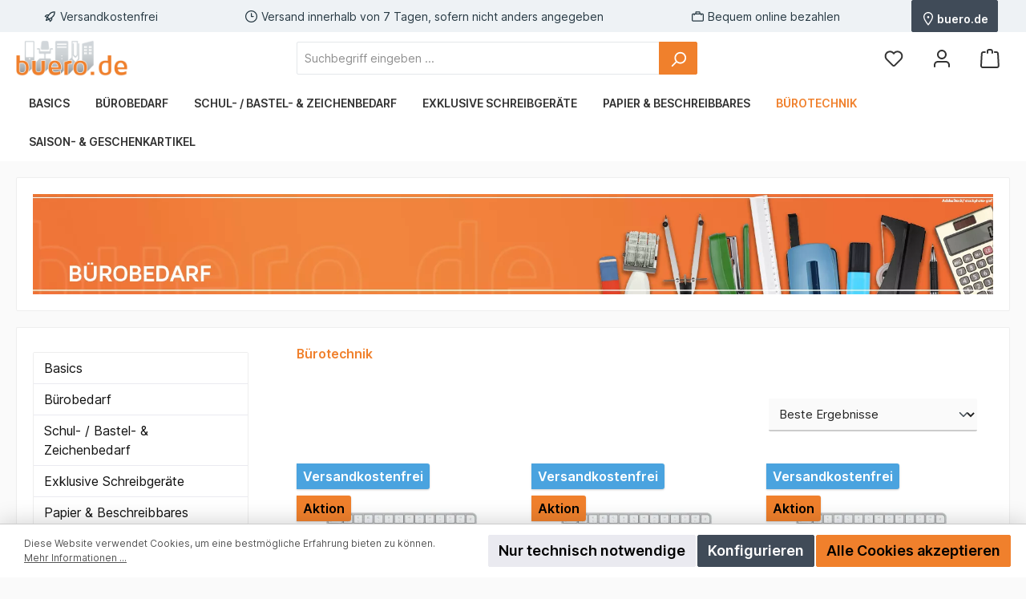

--- FILE ---
content_type: text/html; charset=UTF-8
request_url: https://www.buero.de/buerotechnik/
body_size: 31883
content:

<!DOCTYPE html>

<html lang="de-DE"
      itemscope="itemscope"
      itemtype="https://schema.org/WebPage">

                            
    <head>
        		                            <meta charset="utf-8">
            
                            <meta name="viewport"
                      content="width=device-width, initial-scale=1, shrink-to-fit=no">
            
                            <meta name="author"
                      content="">
                <meta name="robots"
                      content="index,follow">
                <meta name="revisit-after"
                      content="15 days">
                <meta name="keywords"
                      content="büromaterial, bürobedarf, büroartikel , schreibwaren, schulbedarf, schulhefte, schulausstattung, günstig, online">
                <meta name="description"
                      content="Bürobedarf ✅ Bürotechnik ✅ Büroartikel ✅ Schreibwaren und Schulbedarf ✅ kaufen Sie jetzt günstig online bei buero.de">
            
                            <meta property="og:url"
                      content="https://www.buero.de/buerotechnik/">
                <meta property="og:type"
                      content="website">
                <meta property="og:site_name"
                      content="buero.de | Büro denkt man so">
                <meta property="og:title"
                      content="Bürotechnik ✅ jetzt günstig online kaufen bei buero.de">
                <meta property="og:description"
                      content="Bürobedarf ✅ Bürotechnik ✅ Büroartikel ✅ Schreibwaren und Schulbedarf ✅ kaufen Sie jetzt günstig online bei buero.de">
                <meta property="og:image"
                      content="https://www.buero.de/media/3e/4b/5d/1645518292/buero-de-logo.jpg">

                <meta name="twitter:card"
                      content="summary">
                <meta name="twitter:site"
                      content="buero.de | Büro denkt man so">
                <meta name="twitter:title"
                      content="Bürotechnik ✅ jetzt günstig online kaufen bei buero.de">
                <meta name="twitter:description"
                      content="Bürobedarf ✅ Bürotechnik ✅ Büroartikel ✅ Schreibwaren und Schulbedarf ✅ kaufen Sie jetzt günstig online bei buero.de">
                <meta name="twitter:image"
                      content="https://www.buero.de/media/3e/4b/5d/1645518292/buero-de-logo.jpg">
            
                            <meta itemprop="copyrightHolder"
                      content="buero.de | Büro denkt man so">
                <meta itemprop="copyrightYear"
                      content="">
                <meta itemprop="isFamilyFriendly"
                      content="true">
                <meta itemprop="image"
                      content="https://www.buero.de/media/3e/4b/5d/1645518292/buero-de-logo.jpg">
            
                                                

		




    
        <!-- Custom html code --><!-- Google tag (gtag.js) --><script async src="https://www.googletagmanager.com/gtag/js?id=G-3EM8T16P4S"></script><script>
  window.dataLayer = window.dataLayer || [];
  function gtag(){dataLayer.push(arguments);}
  gtag('js', new Date());

  gtag('config', 'G-3EM8T16P4S');
</script>
                    <link rel="shortcut icon"
                  href="https://www.buero.de/media/ed/a8/d3/1744107884/Favicon buero.de transparent.png">
        
                                <link rel="apple-touch-icon"
                  sizes="180x180"
                  href="https://www.buero.de/media/ed/a8/d3/1744107884/Favicon buero.de transparent.png">
                    
                                    <link rel="canonical" href="https://www.buero.de/buerotechnik/">
                    
                    <title itemprop="name">Bürotechnik ✅ jetzt günstig online kaufen bei buero.de</title>
        
            		                                                                <link rel="stylesheet"
                      href="https://www.buero.de/theme/78c6cd956024d68d2f2123dea5e9a066/css/all.css?1764761825">
                                    

		





        
        
        
    
            <!-- Custom css code -->
    <style>.navigation-flyout-bar .nav-link{ padding-left: 0; padding-top: 0;}
.navigation-flyout-bar svg{top: 0.35rem;}</style>
    
    
                        
        <script>
        window.features = {"V6_5_0_0":true,"v6.5.0.0":true,"V6_6_0_0":false,"v6.6.0.0":false,"V6_7_0_0":false,"v6.7.0.0":false,"VUE3":false,"vue3":false,"JOIN_FILTER":false,"join.filter":false,"MEDIA_PATH":false,"media.path":false,"ES_MULTILINGUAL_INDEX":false,"es.multilingual.index":false,"STOCK_HANDLING":false,"stock.handling":false,"ASYNC_THEME_COMPILATION":false,"async.theme.compilation":false};
    </script>

        
                                                        
            <script>
                                    window.gtagActive = true;
                    window.gtagURL = 'https://www.googletagmanager.com/gtag/js?id=G-ZNEL5TPSZ2';
                    window.controllerName = 'navigation';
                    window.actionName = 'index';
                    window.trackOrders = '1';
                    window.gtagTrackingId = 'G-ZNEL5TPSZ2';
                    window.dataLayer = window.dataLayer || [];
                    window.gtagConfig = {
                        'anonymize_ip': '1',
                        'cookie_domain': 'none',
                        'cookie_prefix': '_swag_ga',
                    };

                    function gtag() { dataLayer.push(arguments); }
                            </script>
            
    <script>
        window.dataLayer = window.dataLayer || [];
        function gtag() { dataLayer.push(arguments); }

        (() => {
            const analyticsStorageEnabled = document.cookie.split(';').some((item) => item.trim().includes('google-analytics-enabled=1'));
            const adsEnabled = document.cookie.split(';').some((item) => item.trim().includes('google-ads-enabled=1'));

            // Always set a default consent for consent mode v2
            gtag('consent', 'default', {
                'ad_user_data': adsEnabled ? 'granted' : 'denied',
                'ad_storage': adsEnabled ? 'granted' : 'denied',
                'ad_personalization': adsEnabled ? 'granted' : 'denied',
                'analytics_storage': analyticsStorageEnabled ? 'granted' : 'denied'
            });
        })();
    </script>


    <!-- Shopware Analytics -->
    <script>
        window.shopwareAnalytics = {
            trackingId: '6517b7c1c3b2a2b98c5d32f01efcd1aa',
            merchantConsent: true,
            debug: false,
            storefrontController: 'Navigation',
            storefrontAction: 'index',
            storefrontRoute: 'frontend.navigation.page',
            storefrontCmsPageType:  'product_list' ,
        };
    </script>
    <!-- End Shopware Analytics -->
        
                            
            
                
                                    <script>
                    window.useDefaultCookieConsent = true;
                </script>
                    
                                    <script>
                window.activeNavigationId = '2be98d8174594881ac35d48d2fe69a3f';
                window.router = {
                    'frontend.cart.offcanvas': '/checkout/offcanvas',
                    'frontend.cookie.offcanvas': '/cookie/offcanvas',
                    'frontend.checkout.finish.page': '/checkout/finish',
                    'frontend.checkout.info': '/widgets/checkout/info',
                    'frontend.menu.offcanvas': '/widgets/menu/offcanvas',
                    'frontend.cms.page': '/widgets/cms',
                    'frontend.cms.navigation.page': '/widgets/cms/navigation',
                    'frontend.account.addressbook': '/widgets/account/address-book',
                    'frontend.country.country-data': '/country/country-state-data',
                    'frontend.app-system.generate-token': '/app-system/Placeholder/generate-token',
                    };
                window.salesChannelId = '98c01358d68d4d83931651edeff9f3aa';
            </script>
        

    <script>
        window.router['frontend.shopware_analytics.customer.data'] = '/storefront/script/shopware-analytics-customer'
    </script>

                                <script>
                
                window.breakpoints = {"xs":0,"sm":576,"md":768,"lg":992,"xl":1200};
            </script>
        
                                    <script>
                    window.customerLoggedInState = 0;

                    window.wishlistEnabled = 1;
                </script>
                    
                			<script src="https://www.buero.de/theme/0e3bc20cbbe94825841e0c490b9cb4a2/assets/js/jquery-3.5.1.slim.min.js?1764760680"></script>
	
		        

                            <script>
                window.themeAssetsPublicPath = 'https://www.buero.de/theme/0e3bc20cbbe94825841e0c490b9cb4a2/assets/';
            </script>
        
        
                                                                                            <script type="text/javascript" src="https://www.buero.de/theme/78c6cd956024d68d2f2123dea5e9a066/js/all.js?1764761825" defer></script>
                                                        

    
        
        
        
        
    
        
                            

                                
    <script>
        window.mollie_javascript_use_shopware = '0'
    </script>

            <script type="text/javascript" src="https://www.buero.de/bundles/molliepayments/mollie-payments.js?1759935295" defer></script>
    

    </head>

    <body class="is-ctl-navigation is-act-index themeware twt-modern twt-header-type-1 twt-full-width-boxed twt-is-cms-product-list">

    	
    
		
				                    <noscript class="noscript-main">
                
    <div role="alert"
         class="alert alert-info alert-has-icon">
                                                                        
                                                        
        
        
        
                                    
        <span class="icon icon-info">
                        <svg xmlns="http://www.w3.org/2000/svg" xmlns:xlink="http://www.w3.org/1999/xlink" width="24" height="24" viewBox="0 0 24 24"><defs><path d="M12 7c.5523 0 1 .4477 1 1s-.4477 1-1 1-1-.4477-1-1 .4477-1 1-1zm1 9c0 .5523-.4477 1-1 1s-1-.4477-1-1v-5c0-.5523.4477-1 1-1s1 .4477 1 1v5zm11-4c0 6.6274-5.3726 12-12 12S0 18.6274 0 12 5.3726 0 12 0s12 5.3726 12 12zM12 2C6.4772 2 2 6.4772 2 12s4.4772 10 10 10 10-4.4772 10-10S17.5228 2 12 2z" id="icons-default-info" /></defs><use xlink:href="#icons-default-info" fill="#758CA3" fill-rule="evenodd" /></svg>
        </span>
                                                        
                                    
                    <div class="alert-content-container">
                                                    
                                    <div class="alert-content">
                                                    Um unseren Shop in vollem Umfang nutzen zu können, empfehlen wir Ihnen Javascript in Ihrem Browser zu aktivieren.
                                            </div>
                
                                                                </div>
            </div>
            </noscript>
        
        		
				





	 					
	
	


	
	

	

	

		<section id="twt-usp-bar"			 class="twt-usp-bar is-header is-small layout-1 top"
			 data-twt-usp-bar-position="1"			 data-twt-usp-bar-usps="4"
	>

					<div class="twt-usp-bar-container">
				<div class="twt-usp-bar-items">
					






 



                                
            
                
                                    <div class="twt-usp-bar-item twt-usp-1 item-1">
                    <div class="item-icon">
                                                
	    
        
        
        
                                    
        <span class="icon icon-rocket">
                        <svg xmlns="http://www.w3.org/2000/svg" xmlns:xlink="http://www.w3.org/1999/xlink" width="24" height="24" viewBox="0 0 24 24"><defs><path d="M5.2213 14.4042a12.7324 12.7324 0 0 0-3.4638-1.434c-.7541-.1886-1.0142-1.1277-.4646-1.6773l1.8284-1.8284A5 5 0 0 1 6.657 8h2.47l.47-.6462A13 13 0 0 1 20.1107 2H21c.5523 0 1 .4477 1 1v.8893a13 13 0 0 1-5.3538 10.5136l-.4355.3167.2102.8407a5 5 0 0 1-1.3152 4.7482l-2.3986 2.3986c-.5496.5496-1.4887.2895-1.6772-.4646a12.7324 12.7324 0 0 0-1.434-3.4638 41.8718 41.8718 0 0 1-5.2797 2.17c-.7817.2606-1.5255-.4832-1.2649-1.265a41.8718 41.8718 0 0 1 2.17-5.2795zm.9287-1.7747A41.8718 41.8718 0 0 1 7.7358 10h-1.079a3 3 0 0 0-2.1213.8787l-.661.661c.794.2997 1.5546.665 2.2755 1.0898zm8.309 3.33a41.8717 41.8717 0 0 1-3.0885 1.8905 14.7187 14.7187 0 0 1 1.0897 2.2755l1.2313-1.2312a3 3 0 0 0 .789-2.849l-.0214-.0858zm-4.2242.2328a39.8717 39.8717 0 0 0 4.292-2.721l.943-.6859a11 11 0 0 0 4.5296-8.7848A11 11 0 0 0 11.2146 8.53l-.686.9432a39.8717 39.8717 0 0 0-2.721 4.2919 14.762 14.762 0 0 1 2.4272 2.4271zm-1.8172.936a12.7602 12.7602 0 0 0-1.5459-1.5459c-.4347.9-.8358 1.8167-1.202 2.748a39.8718 39.8718 0 0 0 2.7479-1.2021z" id="icons-default-rocket" /></defs><use xlink:href="#icons-default-rocket" fill="#758CA3" fill-rule="evenodd" /></svg>
        </span>
    	                    </div>
                    <div class="item-label">
                        <div class="item-title">Versandkostenfrei</div>
                                            </div>
                </div>
                    
    
                
                                    <div class="twt-usp-bar-item twt-usp-2 item-2">
                    <div class="item-icon">
                                                
	    
        
        
        
                                    
        <span class="icon icon-clock">
                        <svg xmlns="http://www.w3.org/2000/svg" xmlns:xlink="http://www.w3.org/1999/xlink" width="24" height="24" viewBox="0 0 24 24"><defs><path d="M13 11V6c0-.5523-.4477-1-1-1s-1 .4477-1 1v6c0 .5523.4477 1 1 1h4c.5523 0 1-.4477 1-1s-.4477-1-1-1h-3zm-1 13C5.3726 24 0 18.6274 0 12S5.3726 0 12 0s12 5.3726 12 12-5.3726 12-12 12zm0-2c5.5228 0 10-4.4772 10-10S17.5228 2 12 2 2 6.4772 2 12s4.4772 10 10 10z" id="icons-default-clock" /></defs><use xlink:href="#icons-default-clock" fill="#758CA3" fill-rule="evenodd" /></svg>
        </span>
    	                    </div>
                    <div class="item-label">
                        <div class="item-title">Versand innerhalb von 7 Tagen, sofern nicht anders angegeben</div>
                                            </div>
                </div>
                    
    
        
                
                                    <div class="twt-usp-bar-item twt-usp-3 item-4">
                    <div class="item-icon">
                                                
	    
        
        
        
                                    
        <span class="icon icon-briefcase">
                        <svg xmlns="http://www.w3.org/2000/svg" xmlns:xlink="http://www.w3.org/1999/xlink" width="24" height="24" viewBox="0 0 24 24"><defs><path d="M20 8v1c0 .5523-.4477 1-1 1s-1-.4477-1-1V8H6v1c0 .5523-.4477 1-1 1s-1-.4477-1-1V8H3c-.5523 0-1 .4477-1 1v10c0 .5523.4477 1 1 1h18c.5523 0 1-.4477 1-1V9c0-.5523-.4477-1-1-1h-1zM7 6V4c0-1.1046.8954-2 2-2h6c1.1046 0 2 .8954 2 2v2h4c1.6569 0 3 1.3431 3 3v10c0 1.6569-1.3431 3-3 3H3c-1.6569 0-3-1.3431-3-3V9c0-1.6569 1.3431-3 3-3h4zm2 0h6V4H9v2z" id="icons-default-briefcase" /></defs><use xlink:href="#icons-default-briefcase" fill="#758CA3" fill-rule="evenodd" /></svg>
        </span>
    	                    </div>
                    <div class="item-label">
                        <div class="item-title">Bequem online bezahlen</div>
                                            </div>
                </div>
                    
    
        
                
                                    <div class="twt-usp-bar-item twt-usp-4 item-6">
                    <div class="item-icon">
                                                
	    
        
        
        
                                    
        <span class="icon icon-headset">
                        <svg xmlns="http://www.w3.org/2000/svg" xmlns:xlink="http://www.w3.org/1999/xlink" width="24" height="24" viewBox="0 0 24 24"><defs><path d="M2 11v4h2v-4H2zm20-2c1.1046 0 2 .8954 2 2v4c0 1.1046-.8954 2-2 2v3c0 1.6569-1.3431 3-3 3h-1c0 .5523-.4477 1-1 1h-2c-.5523 0-1-.4477-1-1v-2c0-.5523.4477-1 1-1h2c.5523 0 1 .4477 1 1h1c.5523 0 1-.4477 1-1v-3c-1.1046 0-2-.8954-2-2v-4c0-1.1046.8954-2 2-2 0-3.866-3.134-7-7-7h-2C7.134 2 4 5.134 4 9c1.1046 0 2 .8954 2 2v4c0 1.1046-.8954 2-2 2H2c-1.1046 0-2-.8954-2-2v-4c0-1.1046.8954-2 2-2 0-4.9706 4.0294-9 9-9h2c4.9706 0 9 4.0294 9 9zm-2 2v4h2v-4h-2z" id="icons-default-headset" /></defs><use xlink:href="#icons-default-headset" fill="#758CA3" fill-rule="evenodd" /></svg>
        </span>
    	                    </div>
                    <div class="item-label">
                        <div class="item-title">Hotline 0 52 31 - 9 27 35 - 55</div>
                                            </div>
                </div>
                    
    

    <a href="https://www.buero.de/navigation/977aeeba38d740d69b9251d7ae5b1408"
       class="top-bar-location-btn btn btn-secondary text-white">
            
        
        
        
                                    
        <span class="icon icon-marker icon-xs icon-white">
                        <svg xmlns="http://www.w3.org/2000/svg" xmlns:xlink="http://www.w3.org/1999/xlink" width="24" height="24" viewBox="0 0 24 24"><defs><path d="M12.7685 23.0866a1 1 0 0 1-.1286.1286c-.4245.3534-1.055.2958-1.4084-.1286C5.7438 16.4959 3 11.6798 3 8.638 3 3.8674 7.2293 0 12 0s9 3.8674 9 8.6381c0 3.0417-2.7438 7.8578-8.2315 14.4485zM19 8.638C19 5.0631 15.7595 2 12 2S5 5.0632 5 8.6381c0 2.291 2.3185 6.4766 7 12.2349 4.6815-5.7583 7-9.9438 7-12.2349zM12 11c-1.1046 0-2-.8954-2-2s.8954-2 2-2 2 .8954 2 2-.8954 2-2 2z" id="icons-default-marker" /></defs><use xlink:href="#icons-default-marker" fill="#758CA3" fill-rule="evenodd" /></svg>
        </span>
            buero.de</a>
				</div>

												
											</div>
		
	</section>
	
		            <header class="header-main">
                                    <div class="container">
                                    
                        			
	
    					        <div class="row align-items-center header-row">
                            <div class="col-12 col-lg-auto header-logo-col">
                        <div class="header-logo-main">
                    <a class="header-logo-main-link"
               href="/"
               title="Zur Startseite gehen">
                				                    <picture class="header-logo-picture">
                                                                                
                                                                            
                                                                                    <img src="https://www.buero.de/media/3e/4b/5d/1645518292/buero-de-logo.jpg"
                                     alt="Zur Startseite gehen"
                                     class="img-fluid header-logo-main-img">
                                                                        </picture>
                
	
					
		            </a>
            </div>
                </div>
            
            					                <div class="col-12 order-2 col-sm order-sm-1 header-search-col">
                    <div class="row">
                        <div class="col-sm-auto d-none d-sm-block d-lg-none">
                                                            <div class="nav-main-toggle">
                                                                            <button
                                            class="btn nav-main-toggle-btn header-actions-btn"
                                            type="button"
                                                                                                                                        data-offcanvas-menu="true"
                                                                                        aria-label="Menü"
                                        >
                                            				    
        
        
        
                                    
        <span class="icon icon-stack">
                        <svg xmlns="http://www.w3.org/2000/svg" xmlns:xlink="http://www.w3.org/1999/xlink" width="24" height="24" viewBox="0 0 24 24"><defs><path d="M3 13c-.5523 0-1-.4477-1-1s.4477-1 1-1h18c.5523 0 1 .4477 1 1s-.4477 1-1 1H3zm0-7c-.5523 0-1-.4477-1-1s.4477-1 1-1h18c.5523 0 1 .4477 1 1s-.4477 1-1 1H3zm0 14c-.5523 0-1-.4477-1-1s.4477-1 1-1h18c.5523 0 1 .4477 1 1s-.4477 1-1 1H3z" id="icons-default-stack" /></defs><use xlink:href="#icons-default-stack" fill="#758CA3" fill-rule="evenodd" /></svg>
        </span>
    	
		<span class="header-nav-main-toggle-label">
		Navigation
	</span>
                                        </button>
                                                                    </div>
                                                    </div>
                        <div class="col">
                            
    <div class="collapse"
         id="searchCollapse">
        <div class="header-search">
                            <form action="/search"
                      method="get"
                                                                      data-search-form="true"
                                                                  data-search-widget-options='{&quot;searchWidgetMinChars&quot;:2}'
                      data-url="/suggest?search="
                      class="header-search-form">
                    		                        <div class="input-group">
                                                            <input type="search"
                                       name="search"
                                       class="form-control header-search-input"
                                       autocomplete="off"
                                       autocapitalize="off"
                                       placeholder="Suchbegriff eingeben ..."
                                       aria-label="Suchbegriff eingeben ..."
                                       value=""
                                >
                            
                            	<button type="submit"
			class="btn header-search-btn"
			aria-label="Suchen">
		<span class="header-search-icon">
										    
        
        
        
                                    
        <span class="icon icon-search">
                        <svg xmlns="http://www.w3.org/2000/svg" xmlns:xlink="http://www.w3.org/1999/xlink" width="24" height="24" viewBox="0 0 24 24"><defs><path d="M10.0944 16.3199 4.707 21.707c-.3905.3905-1.0237.3905-1.4142 0-.3905-.3905-.3905-1.0237 0-1.4142L8.68 14.9056C7.6271 13.551 7 11.8487 7 10c0-4.4183 3.5817-8 8-8s8 3.5817 8 8-3.5817 8-8 8c-1.8487 0-3.551-.627-4.9056-1.6801zM15 16c3.3137 0 6-2.6863 6-6s-2.6863-6-6-6-6 2.6863-6 6 2.6863 6 6 6z" id="icons-default-search" /></defs><use xlink:href="#icons-default-search" fill="#758CA3" fill-rule="evenodd" /></svg>
        </span>
    					</span>
	</button>
                        </div>
                    

					                </form>
                    </div>
    </div>
                        </div>
                    </div>
                </div>
            

	
                            <div class="col-12 order-1 col-sm-auto order-sm-2 header-actions-col">
                    <div class="row g-0">
                        
		
	
							
			

																					

			

			<div class="d-block d-sm-none col">
		<div class="menu-button">

							<button class="btn nav-main-toggle-btn header-actions-btn"
						type="button"
						title="Navigation"
						data-offcanvas-menu="true"
						aria-label="Menü">

																								    
        
        
        
                                    
        <span class="icon icon-stack">
                        <svg xmlns="http://www.w3.org/2000/svg" xmlns:xlink="http://www.w3.org/1999/xlink" width="24" height="24" viewBox="0 0 24 24"><use xlink:href="#icons-default-stack" fill="#758CA3" fill-rule="evenodd" /></svg>
        </span>
    											
										<span class="header-nav-main-toggle-label">
						Navigation
					</span>
				</button>
			
		</div>
	</div>

                        		
		
					
					
	<div class="d-sm-none col-auto twt-search-col">
		  <div class="search-toggle">
				<button class="btn header-actions-btn search-toggle-btn js-search-toggle-btn collapsed"
						  type="button"
						  data-bs-toggle="collapse"
						  data-bs-target="#searchCollapse"
						  aria-expanded="false"
						  aria-controls="searchCollapse"
						  aria-label="Suchen">

										<span class="header-search-toggle-icon">
													    
        
        
        
                                    
        <span class="icon icon-search">
                        <svg xmlns="http://www.w3.org/2000/svg" xmlns:xlink="http://www.w3.org/1999/xlink" width="24" height="24" viewBox="0 0 24 24"><use xlink:href="#icons-default-search" fill="#758CA3" fill-rule="evenodd" /></svg>
        </span>
    						
													    
        
        
        
                                    
        <span class="icon icon-x">
                        <svg xmlns="http://www.w3.org/2000/svg" xmlns:xlink="http://www.w3.org/1999/xlink" width="24" height="24" viewBox="0 0 24 24"><defs><path d="m10.5858 12-7.293-7.2929c-.3904-.3905-.3904-1.0237 0-1.4142.3906-.3905 1.0238-.3905 1.4143 0L12 10.5858l7.2929-7.293c.3905-.3904 1.0237-.3904 1.4142 0 .3905.3906.3905 1.0238 0 1.4143L13.4142 12l7.293 7.2929c.3904.3905.3904 1.0237 0 1.4142-.3906.3905-1.0238.3905-1.4143 0L12 13.4142l-7.2929 7.293c-.3905.3904-1.0237.3904-1.4142 0-.3905-.3906-.3905-1.0238 0-1.4143L10.5858 12z" id="icons-default-x" /></defs><use xlink:href="#icons-default-x" fill="#758CA3" fill-rule="evenodd" /></svg>
        </span>
    											</span>

										<span class="header-search-toggle-name">
						Suche
					</span>
				</button>
		  </div>
	 </div>

                                                    					                                <div class="col-auto">
                                    <div class="header-wishlist">
                                        <a class="btn header-wishlist-btn header-actions-btn"
                                           href="/wishlist"
                                           title="Merkzettel"
                                           aria-label="Merkzettel">
                                            			
							<span class="header-wishlist-icon">
									    
        
        
        
                                    
        <span class="icon icon-heart">
                        <svg xmlns="http://www.w3.org/2000/svg" xmlns:xlink="http://www.w3.org/1999/xlink" width="24" height="24" viewBox="0 0 24 24"><defs><path d="M20.0139 12.2998c1.8224-1.8224 1.8224-4.7772 0-6.5996-1.8225-1.8225-4.7772-1.8225-6.5997 0L12 7.1144l-1.4142-1.4142c-1.8225-1.8225-4.7772-1.8225-6.5997 0-1.8224 1.8224-1.8224 4.7772 0 6.5996l7.519 7.519a.7.7 0 0 0 .9899 0l7.5189-7.519zm1.4142 1.4142-7.519 7.519c-1.0543 1.0544-2.7639 1.0544-3.8183 0L2.572 13.714c-2.6035-2.6035-2.6035-6.8245 0-9.428 2.6035-2.6035 6.8246-2.6035 9.4281 0 2.6035-2.6035 6.8246-2.6035 9.428 0 2.6036 2.6035 2.6036 6.8245 0 9.428z" id="icons-default-heart" /></defs><use xlink:href="#icons-default-heart" fill="#758CA3" fill-rule="evenodd" /></svg>
        </span>
    							</span>
		
							<span class="header-wishlist-name">
				Wunschzettel
			</span>
		
		
		
		<span class="badge bg-primary header-wishlist-badge"
			  id="wishlist-basket"
			  data-wishlist-storage="true"
			  data-wishlist-storage-options="{&quot;listPath&quot;:&quot;\/wishlist\/list&quot;,&quot;mergePath&quot;:&quot;\/wishlist\/merge&quot;,&quot;pageletPath&quot;:&quot;\/wishlist\/merge\/pagelet&quot;}"
			  data-wishlist-widget="true"
			  data-wishlist-widget-options="{&quot;showCounter&quot;:true}"
		></span>

	                                        </a>
                                    </div>
                                </div>
                            

	                        
                        					                            <div class="col-auto">
                                <div class="account-menu">
                                        <div class="dropdown">
        							<button class="btn account-menu-btn header-actions-btn"
				type="button"
				id="accountWidget"
				data-offcanvas-account-menu="true"
				data-bs-toggle="dropdown"
				aria-haspopup="true"
				aria-expanded="false"
				aria-label="Mein Konto"
				title="Mein Konto">
						<span class="header-account-icon">
									    
        
        
        
                                    
        <span class="icon icon-avatar">
                        <svg xmlns="http://www.w3.org/2000/svg" xmlns:xlink="http://www.w3.org/1999/xlink" width="24" height="24" viewBox="0 0 24 24"><defs><path d="M12 3C9.7909 3 8 4.7909 8 7c0 2.2091 1.7909 4 4 4 2.2091 0 4-1.7909 4-4 0-2.2091-1.7909-4-4-4zm0-2c3.3137 0 6 2.6863 6 6s-2.6863 6-6 6-6-2.6863-6-6 2.6863-6 6-6zM4 22.099c0 .5523-.4477 1-1 1s-1-.4477-1-1V20c0-2.7614 2.2386-5 5-5h10.0007c2.7614 0 5 2.2386 5 5v2.099c0 .5523-.4477 1-1 1s-1-.4477-1-1V20c0-1.6569-1.3431-3-3-3H7c-1.6569 0-3 1.3431-3 3v2.099z" id="icons-default-avatar" /></defs><use xlink:href="#icons-default-avatar" fill="#758CA3" fill-rule="evenodd" /></svg>
        </span>
    							</span>

						<span class="header-account-name">
				Mein Konto
			</span>

								</button>

	
                    <div class="dropdown-menu dropdown-menu-end account-menu-dropdown js-account-menu-dropdown"
                 aria-labelledby="accountWidget">
                

        
            <div class="offcanvas-header">
                            <button class="btn btn-light offcanvas-close js-offcanvas-close">
                                                
        
        
        
                                    
        <span class="icon icon-x icon-sm">
                        <svg xmlns="http://www.w3.org/2000/svg" xmlns:xlink="http://www.w3.org/1999/xlink" width="24" height="24" viewBox="0 0 24 24"><use xlink:href="#icons-default-x" fill="#758CA3" fill-rule="evenodd" /></svg>
        </span>
                        
                                            Menü schließen
                                    </button>
                    </div>
    
            <div class="offcanvas-body">
                <div class="account-menu">
                                    <div class="dropdown-header account-menu-header">
                    Ihr Konto
                </div>
                    
                                    <div class="account-menu-login">
                                            <a href="/account/login"
                           title="Anmelden"
                           class="btn btn-primary account-menu-login-button">
                            Anmelden
                        </a>
                    
                                            <div class="account-menu-register">
                            oder <a href="/account/login"
                                                                            title="Registrieren">registrieren</a>
                        </div>
                                    </div>
                    
                    <div class="account-menu-links">
                    <div class="header-account-menu">
        <div class="card account-menu-inner">
                                        
                                                <div class="list-group list-group-flush account-aside-list-group">
                        
                                                                <a href="/account"
                                   title="Übersicht"
                                   class="list-group-item list-group-item-action account-aside-item">
                                    Übersicht
                                </a>
                            
                                                            <a href="/account/profile"
                                   title="Persönliches Profil"
                                   class="list-group-item list-group-item-action account-aside-item">
                                    Persönliches Profil
                                </a>
                            
                                                            <a href="/account/address"
                                   title="Adressen"
                                   class="list-group-item list-group-item-action account-aside-item">
                                    Adressen
                                </a>
                            
                                                            <a href="/account/payment"
                                   title="Zahlungsarten"
                                   class="list-group-item list-group-item-action account-aside-item">
                                    Zahlungsarten
                                </a>
                            
                                                            <a href="/account/order"
                                   title="Bestellungen"
                                   class="list-group-item list-group-item-action account-aside-item">
                                    Bestellungen
                                </a>
                                                    

                        <a href="/account/mollie/subscriptions" title="Abonnements" class="list-group-item list-group-item-action account-aside-item">
                Abonnements
            </a>
            
                    </div>
                            
                                                </div>
    </div>
            </div>
            </div>
        </div>
                </div>
            </div>
                                </div>
                            </div>
                        

	
                        					                            <div class="col-auto">
                                <div
                                    class="header-cart"
                                                                                                                data-offcanvas-cart="true"
                                                                    >
                                    <a class="btn header-cart-btn header-actions-btn"
                                       href="/checkout/cart"
                                       data-cart-widget="true"
                                       title="Warenkorb"
                                       aria-label="Warenkorb">
                                        					<span class="header-cart-icon">
							    
        
        
        
                                    
        <span class="icon icon-bag">
                        <svg xmlns="http://www.w3.org/2000/svg" xmlns:xlink="http://www.w3.org/1999/xlink" width="24" height="24" viewBox="0 0 24 24"><defs><path d="M5.892 3c.5523 0 1 .4477 1 1s-.4477 1-1 1H3.7895a1 1 0 0 0-.9986.9475l-.7895 15c-.029.5515.3946 1.0221.9987 1.0525h17.8102c.5523 0 1-.4477.9986-1.0525l-.7895-15A1 1 0 0 0 20.0208 5H17.892c-.5523 0-1-.4477-1-1s.4477-1 1-1h2.1288c1.5956 0 2.912 1.249 2.9959 2.8423l.7894 15c.0035.0788.0035.0788.0042.1577 0 1.6569-1.3432 3-3 3H3c-.079-.0007-.079-.0007-.1577-.0041-1.6546-.0871-2.9253-1.499-2.8382-3.1536l.7895-15C.8775 4.249 2.1939 3 3.7895 3H5.892zm4 2c0 .5523-.4477 1-1 1s-1-.4477-1-1V3c0-1.6569 1.3432-3 3-3h2c1.6569 0 3 1.3431 3 3v2c0 .5523-.4477 1-1 1s-1-.4477-1-1V3c0-.5523-.4477-1-1-1h-2c-.5523 0-1 .4477-1 1v2z" id="icons-default-bag" /></defs><use xlink:href="#icons-default-bag" fill="#758CA3" fill-rule="evenodd" /></svg>
        </span>
    					</span>

				<span class="header-cart-name">
			Warenkorb
		</span>

				<span class="header-cart-total">
			0,00 €*
		</span>

	                                    </a>
                                </div>
                            </div>
                        

	                    </div>
                </div>
                    </div>
    

	
                    </div>
                            </header>
        

		
        
		
										<div class="nav-main">
									<div class="container">

																											<div id="sticky-logo" class="d-none">
									<a class="sticky-logo-main-link" href="/" title="Zur Startseite gehen">
										<picture>

																																		<img src="https://www.buero.de/media/3e/4b/5d/1645518292/buero-de-logo.jpg" alt="Zur Startseite gehen">
											
																																													
										</picture>
									</a>
								</div>
													
												
																			<span id="js-sticky-cart-position" class="d-none"></span>
						
																			<span id="js-sticky-search-position" class="d-none"></span>
											</div>

										                    						    <div class="main-navigation"
         id="mainNavigation"
         data-flyout-menu="true">
                    <div class="container">
                                    <nav class="nav main-navigation-menu"
                        itemscope="itemscope"
                        itemtype="http://schema.org/SiteNavigationElement">
                        
                        			
					
	
                                                    
                                                                                            
                                	
						<a class="nav-link main-navigation-link"
			   href="https://www.buero.de/basics/"
			   itemprop="url"
			   data-flyout-menu-trigger="019758ee02bd7625a86ce5b27aee35d2"			   			   title="Basics">
				<div class="main-navigation-link-text">
					<span itemprop="name">Basics</span>

														</div>
			</a>
		
	                                                                                            
                                	
						<a class="nav-link main-navigation-link"
			   href="https://www.buero.de/buerobedarf/"
			   itemprop="url"
			   data-flyout-menu-trigger="2bca51581fcb4ae8a6d932ff5ff29555"			   			   title="Bürobedarf">
				<div class="main-navigation-link-text">
					<span itemprop="name">Bürobedarf</span>

														</div>
			</a>
		
	                                                                                            
                                	
						<a class="nav-link main-navigation-link"
			   href="https://www.buero.de/schul-bastel-zeichenbedarf/"
			   itemprop="url"
			   data-flyout-menu-trigger="aaf035aa7e3c4e119482b6a0a84ae6ef"			   			   title="Schul- / Bastel- &amp;  Zeichenbedarf">
				<div class="main-navigation-link-text">
					<span itemprop="name">Schul- / Bastel- &amp;  Zeichenbedarf</span>

														</div>
			</a>
		
	                                                                                            
                                	
						<a class="nav-link main-navigation-link"
			   href="https://www.buero.de/exklusive-schreibgeraete/"
			   itemprop="url"
			   data-flyout-menu-trigger="39a90ef55ea948a3a52003b6963125b7"			   			   title="Exklusive Schreibgeräte">
				<div class="main-navigation-link-text">
					<span itemprop="name">Exklusive Schreibgeräte</span>

														</div>
			</a>
		
	                                                                                            
                                	
						<a class="nav-link main-navigation-link"
			   href="https://www.buero.de/papier-beschreibbares/"
			   itemprop="url"
			   data-flyout-menu-trigger="6569eec1776a444aa63e32b99b4cf4d1"			   			   title="Papier &amp; Beschreibbares">
				<div class="main-navigation-link-text">
					<span itemprop="name">Papier &amp; Beschreibbares</span>

														</div>
			</a>
		
	                                                                                            
                                	
						<a class="nav-link main-navigation-link active"
			   href="https://www.buero.de/buerotechnik/"
			   itemprop="url"
			   data-flyout-menu-trigger="2be98d8174594881ac35d48d2fe69a3f"			   			   title="Bürotechnik">
				<div class="main-navigation-link-text">
					<span itemprop="name">Bürotechnik</span>

														</div>
			</a>
		
	                                                                                            
                                	
						<a class="nav-link main-navigation-link"
			   href="https://www.buero.de/saison-geschenkartikel/"
			   itemprop="url"
			   data-flyout-menu-trigger="b8e43e049dce468a974df8592a7e396b"			   			   title="Saison- &amp; Geschenkartikel">
				<div class="main-navigation-link-text">
					<span itemprop="name">Saison- &amp; Geschenkartikel</span>

														</div>
			</a>
		
	                                                                        </nav>
                            </div>
        
                                                                                                                                                                                                                                                                                                                                                                                                                                                                                                
                                                <div class="navigation-flyouts">
                                                                                                                                                                <div class="navigation-flyout"
                                             data-flyout-menu-id="019758ee02bd7625a86ce5b27aee35d2">
                                            <div class="container">
                                                                                                                        <div class="row navigation-flyout-bar">
                            <div class="col">
                    <div class="navigation-flyout-category-link">
                                                                                    <a class="nav-link"
                                   href="https://www.buero.de/basics/"
                                   itemprop="url"
                                   title="Basics">
                                                                            Zur Kategorie Basics
                                            
        
        
        
                
        <span class="icon icon-arrow-right icon-primary">
                        <svg xmlns="http://www.w3.org/2000/svg" xmlns:xlink="http://www.w3.org/1999/xlink" width="16" height="16" viewBox="0 0 16 16"><defs><path id="icons-solid-arrow-right" d="M6.7071 6.2929c-.3905-.3905-1.0237-.3905-1.4142 0-.3905.3905-.3905 1.0237 0 1.4142l3 3c.3905.3905 1.0237.3905 1.4142 0l3-3c.3905-.3905.3905-1.0237 0-1.4142-.3905-.3905-1.0237-.3905-1.4142 0L9 8.5858l-2.2929-2.293z" /></defs><use transform="rotate(-90 9 8.5)" xlink:href="#icons-solid-arrow-right" fill="#758CA3" fill-rule="evenodd" /></svg>
        </span>
                                                                        </a>
                                                                        </div>
                </div>
            
                            <div class="col-auto">
                    <div class="navigation-flyout-close js-close-flyout-menu">
                                                                                        
        
        
        
                                    
        <span class="icon icon-x">
                        <svg xmlns="http://www.w3.org/2000/svg" xmlns:xlink="http://www.w3.org/1999/xlink" width="24" height="24" viewBox="0 0 24 24"><use xlink:href="#icons-default-x" fill="#758CA3" fill-rule="evenodd" /></svg>
        </span>
                                                                            </div>
                </div>
                    </div>
    
            <div class="row navigation-flyout-content">
                            <div class="col">
                    <div class="navigation-flyout-categories">
                                                        
                    
    
    <div class="row navigation-flyout-categories is-level-0">
                                            
                            <div class="col-3 navigation-flyout-col">
                                                                        <a class="nav-item nav-link navigation-flyout-link is-level-0"
                               href="https://www.buero.de/basics/stifte/"
                               itemprop="url"
                                                              title="Stifte ">
                                <span itemprop="name">Stifte </span>
                            </a>
                                            
                                                                        

                </div>
                                                        
                            <div class="col-3 navigation-flyout-col">
                                                                        <a class="nav-item nav-link navigation-flyout-link is-level-0"
                               href="https://www.buero.de/basics/geometrie/"
                               itemprop="url"
                                                              title="Geometrie">
                                <span itemprop="name">Geometrie</span>
                            </a>
                                            
                                                                        

                </div>
                                                        
                            <div class="col-3 navigation-flyout-col">
                                                                        <a class="nav-item nav-link navigation-flyout-link is-level-0"
                               href="https://www.buero.de/basics/bloecke/"
                               itemprop="url"
                                                              title="Blöcke ">
                                <span itemprop="name">Blöcke </span>
                            </a>
                                            
                                                                        

                </div>
                                                        
                            <div class="col-3 navigation-flyout-col">
                                                                        <a class="nav-item nav-link navigation-flyout-link is-level-0"
                               href="https://www.buero.de/basics/ordnen/"
                               itemprop="url"
                                                              title="Ordnen ">
                                <span itemprop="name">Ordnen </span>
                            </a>
                                            
                                                                        

                </div>
                                                        
                            <div class="col-3 navigation-flyout-col">
                                                                        <a class="nav-item nav-link navigation-flyout-link is-level-0"
                               href="https://www.buero.de/basics/marker/"
                               itemprop="url"
                                                              title="Marker ">
                                <span itemprop="name">Marker </span>
                            </a>
                                            
                                                                        

                </div>
                        </div>
                                            </div>
                </div>
            
                                                </div>
                                                                                                </div>
                                        </div>
                                                                                                                                                                                                            <div class="navigation-flyout"
                                             data-flyout-menu-id="2bca51581fcb4ae8a6d932ff5ff29555">
                                            <div class="container">
                                                                                                                        <div class="row navigation-flyout-bar">
                            <div class="col">
                    <div class="navigation-flyout-category-link">
                                                                                    <a class="nav-link"
                                   href="https://www.buero.de/buerobedarf/"
                                   itemprop="url"
                                   title="Bürobedarf">
                                                                            Zur Kategorie Bürobedarf
                                            
        
        
        
                
        <span class="icon icon-arrow-right icon-primary">
                        <svg xmlns="http://www.w3.org/2000/svg" xmlns:xlink="http://www.w3.org/1999/xlink" width="16" height="16" viewBox="0 0 16 16"><use transform="rotate(-90 9 8.5)" xlink:href="#icons-solid-arrow-right" fill="#758CA3" fill-rule="evenodd" /></svg>
        </span>
                                                                        </a>
                                                                        </div>
                </div>
            
                            <div class="col-auto">
                    <div class="navigation-flyout-close js-close-flyout-menu">
                                                                                        
        
        
        
                                    
        <span class="icon icon-x">
                        <svg xmlns="http://www.w3.org/2000/svg" xmlns:xlink="http://www.w3.org/1999/xlink" width="24" height="24" viewBox="0 0 24 24"><use xlink:href="#icons-default-x" fill="#758CA3" fill-rule="evenodd" /></svg>
        </span>
                                                                            </div>
                </div>
                    </div>
    
            <div class="row navigation-flyout-content">
                            <div class="col">
                    <div class="navigation-flyout-categories">
                                                        
                    
    
    <div class="row navigation-flyout-categories is-level-0">
                                            
                            <div class="col-3 navigation-flyout-col">
                                                                        <a class="nav-item nav-link navigation-flyout-link is-level-0"
                               href="https://www.buero.de/buerobedarf/schreiben-korrigieren/"
                               itemprop="url"
                                                              title="Schreiben &amp; Korrigieren">
                                <span itemprop="name">Schreiben &amp; Korrigieren</span>
                            </a>
                                            
                                                                        

                </div>
                                                        
                            <div class="col-3 navigation-flyout-col">
                                                                        <a class="nav-item nav-link navigation-flyout-link is-level-0"
                               href="https://www.buero.de/buerobedarf/auf-dem-schreibtisch/"
                               itemprop="url"
                                                              title="Auf dem Schreibtisch">
                                <span itemprop="name">Auf dem Schreibtisch</span>
                            </a>
                                            
                                                                        

                </div>
                                                        
                            <div class="col-3 navigation-flyout-col">
                                                                        <a class="nav-item nav-link navigation-flyout-link is-level-0"
                               href="https://www.buero.de/buerobedarf/ordnen-registrieren/"
                               itemprop="url"
                                                              title="Ordnen &amp; Registrieren">
                                <span itemprop="name">Ordnen &amp; Registrieren</span>
                            </a>
                                            
                                                                        

                </div>
                                                        
                            <div class="col-3 navigation-flyout-col">
                                                                        <a class="nav-item nav-link navigation-flyout-link is-level-0"
                               href="https://www.buero.de/buerobedarf/lochen-heften-und-schneiden/"
                               itemprop="url"
                                                              title="Lochen, Heften und Schneiden">
                                <span itemprop="name">Lochen, Heften und Schneiden</span>
                            </a>
                                            
                                                                        

                </div>
                                                        
                            <div class="col-3 navigation-flyout-col">
                                                                        <a class="nav-item nav-link navigation-flyout-link is-level-0"
                               href="https://www.buero.de/buerobedarf/sonstiger-buerobedarf/"
                               itemprop="url"
                                                              title="Sonstiger Bürobedarf">
                                <span itemprop="name">Sonstiger Bürobedarf</span>
                            </a>
                                            
                                                                        

                </div>
                                                        
                            <div class="col-3 navigation-flyout-col">
                                                                        <a class="nav-item nav-link navigation-flyout-link is-level-0"
                               href="https://www.buero.de/buerobedarf/praesentieren/"
                               itemprop="url"
                                                              title="Präsentieren">
                                <span itemprop="name">Präsentieren</span>
                            </a>
                                            
                                                                        

                </div>
                        </div>
                                            </div>
                </div>
            
                                                </div>
                                                                                                </div>
                                        </div>
                                                                                                                                                                                                            <div class="navigation-flyout"
                                             data-flyout-menu-id="aaf035aa7e3c4e119482b6a0a84ae6ef">
                                            <div class="container">
                                                                                                                        <div class="row navigation-flyout-bar">
                            <div class="col">
                    <div class="navigation-flyout-category-link">
                                                                                    <a class="nav-link"
                                   href="https://www.buero.de/schul-bastel-zeichenbedarf/"
                                   itemprop="url"
                                   title="Schul- / Bastel- &amp;  Zeichenbedarf">
                                                                            Zur Kategorie Schul- / Bastel- &amp;  Zeichenbedarf
                                            
        
        
        
                
        <span class="icon icon-arrow-right icon-primary">
                        <svg xmlns="http://www.w3.org/2000/svg" xmlns:xlink="http://www.w3.org/1999/xlink" width="16" height="16" viewBox="0 0 16 16"><use transform="rotate(-90 9 8.5)" xlink:href="#icons-solid-arrow-right" fill="#758CA3" fill-rule="evenodd" /></svg>
        </span>
                                                                        </a>
                                                                        </div>
                </div>
            
                            <div class="col-auto">
                    <div class="navigation-flyout-close js-close-flyout-menu">
                                                                                        
        
        
        
                                    
        <span class="icon icon-x">
                        <svg xmlns="http://www.w3.org/2000/svg" xmlns:xlink="http://www.w3.org/1999/xlink" width="24" height="24" viewBox="0 0 24 24"><use xlink:href="#icons-default-x" fill="#758CA3" fill-rule="evenodd" /></svg>
        </span>
                                                                            </div>
                </div>
                    </div>
    
            <div class="row navigation-flyout-content">
                            <div class="col">
                    <div class="navigation-flyout-categories">
                                                        
                    
    
    <div class="row navigation-flyout-categories is-level-0">
                                            
                            <div class="col-3 navigation-flyout-col">
                                                                        <a class="nav-item nav-link navigation-flyout-link is-level-0"
                               href="https://www.buero.de/schul-bastel-zeichenbedarf/bastelbedarf/"
                               itemprop="url"
                                                              title="Bastelbedarf">
                                <span itemprop="name">Bastelbedarf</span>
                            </a>
                                            
                                                                        

                </div>
                                                        
                            <div class="col-3 navigation-flyout-col">
                                                                        <a class="nav-item nav-link navigation-flyout-link is-level-0"
                               href="https://www.buero.de/schul-bastel-zeichenbedarf/alles-fuer-die-schule/"
                               itemprop="url"
                                                              title="Alles für die Schule">
                                <span itemprop="name">Alles für die Schule</span>
                            </a>
                                            
                                                                        

                </div>
                                                        
                            <div class="col-3 navigation-flyout-col">
                                                                        <a class="nav-item nav-link navigation-flyout-link is-level-0"
                               href="https://www.buero.de/schul-bastel-zeichenbedarf/mcneill/"
                               itemprop="url"
                                                              title="McNeill">
                                <span itemprop="name">McNeill</span>
                            </a>
                                            
                                                                        

                </div>
                                                        
                            <div class="col-3 navigation-flyout-col">
                                                                        <a class="nav-item nav-link navigation-flyout-link is-level-0"
                               href="https://www.buero.de/schul-bastel-zeichenbedarf/ergobag/"
                               itemprop="url"
                                                              title="ergobag">
                                <span itemprop="name">ergobag</span>
                            </a>
                                            
                                                                        

                </div>
                                                        
                            <div class="col-3 navigation-flyout-col">
                                                                        <a class="nav-item nav-link navigation-flyout-link is-level-0"
                               href="https://www.buero.de/schul-bastel-zeichenbedarf/satch/"
                               itemprop="url"
                                                              title="satch ">
                                <span itemprop="name">satch </span>
                            </a>
                                            
                                                                        

                </div>
                                                        
                            <div class="col-3 navigation-flyout-col">
                                                                        <a class="nav-item nav-link navigation-flyout-link is-level-0"
                               href="https://www.buero.de/schul-bastel-zeichenbedarf/stifte-schreibgeraete/"
                               itemprop="url"
                                                              title="Stifte &amp; Schreibgeräte">
                                <span itemprop="name">Stifte &amp; Schreibgeräte</span>
                            </a>
                                            
                                                                        

                </div>
                                                        
                            <div class="col-3 navigation-flyout-col">
                                                                        <a class="nav-item nav-link navigation-flyout-link is-level-0"
                               href="https://www.buero.de/schul-bastel-zeichenbedarf/schulhefte-bloecke/"
                               itemprop="url"
                                                              title="Schulhefte &amp; Blöcke">
                                <span itemprop="name">Schulhefte &amp; Blöcke</span>
                            </a>
                                            
                                                                        

                </div>
                                                        
                            <div class="col-3 navigation-flyout-col">
                                                                        <a class="nav-item nav-link navigation-flyout-link is-level-0"
                               href="https://www.buero.de/schul-bastel-zeichenbedarf/zeichnen-malen/"
                               itemprop="url"
                                                              title="Zeichnen &amp; Malen">
                                <span itemprop="name">Zeichnen &amp; Malen</span>
                            </a>
                                            
                                                                        

                </div>
                                                        
                            <div class="col-3 navigation-flyout-col">
                                                                        <a class="nav-item nav-link navigation-flyout-link is-level-0"
                               href="https://www.buero.de/schul-bastel-zeichenbedarf/pinsel/"
                               itemprop="url"
                                                              title="Pinsel">
                                <span itemprop="name">Pinsel</span>
                            </a>
                                            
                                                                        

                </div>
                                                        
                            <div class="col-3 navigation-flyout-col">
                                                                        <a class="nav-item nav-link navigation-flyout-link is-level-0"
                               href="https://www.buero.de/schul-bastel-zeichenbedarf/fotoalben-zubehoer/"
                               itemprop="url"
                                                              title="Fotoalben / - Zubehör">
                                <span itemprop="name">Fotoalben / - Zubehör</span>
                            </a>
                                            
                                                                        

                </div>
                                                        
                            <div class="col-3 navigation-flyout-col">
                                                                        <a class="nav-item nav-link navigation-flyout-link is-level-0"
                               href="https://www.buero.de/schul-bastel-zeichenbedarf/tagebuecher-poesialben/"
                               itemprop="url"
                                                              title="Tagebücher / Poesialben">
                                <span itemprop="name">Tagebücher / Poesialben</span>
                            </a>
                                            
                                                                        

                </div>
                        </div>
                                            </div>
                </div>
            
                                                </div>
                                                                                                </div>
                                        </div>
                                                                                                                                                                                                            <div class="navigation-flyout"
                                             data-flyout-menu-id="39a90ef55ea948a3a52003b6963125b7">
                                            <div class="container">
                                                                                                                        <div class="row navigation-flyout-bar">
                            <div class="col">
                    <div class="navigation-flyout-category-link">
                                                                                    <a class="nav-link"
                                   href="https://www.buero.de/exklusive-schreibgeraete/"
                                   itemprop="url"
                                   title="Exklusive Schreibgeräte">
                                                                            Zur Kategorie Exklusive Schreibgeräte
                                            
        
        
        
                
        <span class="icon icon-arrow-right icon-primary">
                        <svg xmlns="http://www.w3.org/2000/svg" xmlns:xlink="http://www.w3.org/1999/xlink" width="16" height="16" viewBox="0 0 16 16"><use transform="rotate(-90 9 8.5)" xlink:href="#icons-solid-arrow-right" fill="#758CA3" fill-rule="evenodd" /></svg>
        </span>
                                                                        </a>
                                                                        </div>
                </div>
            
                            <div class="col-auto">
                    <div class="navigation-flyout-close js-close-flyout-menu">
                                                                                        
        
        
        
                                    
        <span class="icon icon-x">
                        <svg xmlns="http://www.w3.org/2000/svg" xmlns:xlink="http://www.w3.org/1999/xlink" width="24" height="24" viewBox="0 0 24 24"><use xlink:href="#icons-default-x" fill="#758CA3" fill-rule="evenodd" /></svg>
        </span>
                                                                            </div>
                </div>
                    </div>
    
            <div class="row navigation-flyout-content">
                            <div class="col">
                    <div class="navigation-flyout-categories">
                                                        
                    
    
    <div class="row navigation-flyout-categories is-level-0">
                                            
                            <div class="col-3 navigation-flyout-col">
                                                                        <a class="nav-item nav-link navigation-flyout-link is-level-0"
                               href="https://www.buero.de/exklusive-schreibgeraete/montblanc/"
                               itemprop="url"
                                                              title="Montblanc">
                                <span itemprop="name">Montblanc</span>
                            </a>
                                            
                                                                        

                </div>
                                                        
                            <div class="col-3 navigation-flyout-col">
                                                                        <a class="nav-item nav-link navigation-flyout-link is-level-0"
                               href="https://www.buero.de/exklusive-schreibgeraete/graf-von-faber-castell/"
                               itemprop="url"
                                                              title="Graf von Faber-Castell">
                                <span itemprop="name">Graf von Faber-Castell</span>
                            </a>
                                            
                                                                        

                </div>
                                                        
                            <div class="col-3 navigation-flyout-col">
                                                                        <a class="nav-item nav-link navigation-flyout-link is-level-0"
                               href="https://www.buero.de/exklusive-schreibgeraete/caran-d-ache/"
                               itemprop="url"
                                                              title="Caran d&#039;Ache">
                                <span itemprop="name">Caran d&#039;Ache</span>
                            </a>
                                            
                                                                        

                </div>
                                                        
                            <div class="col-3 navigation-flyout-col">
                                                                        <a class="nav-item nav-link navigation-flyout-link is-level-0"
                               href="https://www.buero.de/exklusive-schreibgeraete/lamy/"
                               itemprop="url"
                                                              title="Lamy">
                                <span itemprop="name">Lamy</span>
                            </a>
                                            
                                                                        

                </div>
                                                        
                            <div class="col-3 navigation-flyout-col">
                                                                        <a class="nav-item nav-link navigation-flyout-link is-level-0"
                               href="https://www.buero.de/exklusive-schreibgeraete/weitere-marken/"
                               itemprop="url"
                                                              title="Weitere Marken">
                                <span itemprop="name">Weitere Marken</span>
                            </a>
                                            
                                                                        

                </div>
                                                        
                            <div class="col-3 navigation-flyout-col">
                                                                        <a class="nav-item nav-link navigation-flyout-link is-level-0"
                               href="https://www.buero.de/exklusive-schreibgeraete/stifteetuis/"
                               itemprop="url"
                                                              title="Stifteetuis">
                                <span itemprop="name">Stifteetuis</span>
                            </a>
                                            
                                                                        

                </div>
                        </div>
                                            </div>
                </div>
            
                                                </div>
                                                                                                </div>
                                        </div>
                                                                                                                                                                                                            <div class="navigation-flyout"
                                             data-flyout-menu-id="6569eec1776a444aa63e32b99b4cf4d1">
                                            <div class="container">
                                                                                                                        <div class="row navigation-flyout-bar">
                            <div class="col">
                    <div class="navigation-flyout-category-link">
                                                                                    <a class="nav-link"
                                   href="https://www.buero.de/papier-beschreibbares/"
                                   itemprop="url"
                                   title="Papier &amp; Beschreibbares">
                                                                            Zur Kategorie Papier &amp; Beschreibbares
                                            
        
        
        
                
        <span class="icon icon-arrow-right icon-primary">
                        <svg xmlns="http://www.w3.org/2000/svg" xmlns:xlink="http://www.w3.org/1999/xlink" width="16" height="16" viewBox="0 0 16 16"><use transform="rotate(-90 9 8.5)" xlink:href="#icons-solid-arrow-right" fill="#758CA3" fill-rule="evenodd" /></svg>
        </span>
                                                                        </a>
                                                                        </div>
                </div>
            
                            <div class="col-auto">
                    <div class="navigation-flyout-close js-close-flyout-menu">
                                                                                        
        
        
        
                                    
        <span class="icon icon-x">
                        <svg xmlns="http://www.w3.org/2000/svg" xmlns:xlink="http://www.w3.org/1999/xlink" width="24" height="24" viewBox="0 0 24 24"><use xlink:href="#icons-default-x" fill="#758CA3" fill-rule="evenodd" /></svg>
        </span>
                                                                            </div>
                </div>
                    </div>
    
            <div class="row navigation-flyout-content">
                            <div class="col">
                    <div class="navigation-flyout-categories">
                                                        
                    
    
    <div class="row navigation-flyout-categories is-level-0">
                                            
                            <div class="col-3 navigation-flyout-col">
                                                                        <a class="nav-item nav-link navigation-flyout-link is-level-0"
                               href="https://www.buero.de/papier-beschreibbares/kopierpapiere/"
                               itemprop="url"
                                                              title="Kopierpapiere">
                                <span itemprop="name">Kopierpapiere</span>
                            </a>
                                            
                                                                        

                </div>
                                                        
                            <div class="col-3 navigation-flyout-col">
                                                                        <a class="nav-item nav-link navigation-flyout-link is-level-0"
                               href="https://www.buero.de/papier-beschreibbares/versand-umschlaege/"
                               itemprop="url"
                                                              title="Versand / Umschläge">
                                <span itemprop="name">Versand / Umschläge</span>
                            </a>
                                            
                                                                        

                </div>
                                                        
                            <div class="col-3 navigation-flyout-col">
                                                                        <a class="nav-item nav-link navigation-flyout-link is-level-0"
                               href="https://www.buero.de/papier-beschreibbares/handdurchschreibepapier-kohlepapier/"
                               itemprop="url"
                                                              title="Handdurchschreibepapier / Kohlepapier">
                                <span itemprop="name">Handdurchschreibepapier / Kohlepapier</span>
                            </a>
                                            
                                                                        

                </div>
                        </div>
                                            </div>
                </div>
            
                                                </div>
                                                                                                </div>
                                        </div>
                                                                                                                                                                                                            <div class="navigation-flyout"
                                             data-flyout-menu-id="2be98d8174594881ac35d48d2fe69a3f">
                                            <div class="container">
                                                                                                                        <div class="row navigation-flyout-bar">
                            <div class="col">
                    <div class="navigation-flyout-category-link">
                                                                                    <a class="nav-link"
                                   href="https://www.buero.de/buerotechnik/"
                                   itemprop="url"
                                   title="Bürotechnik">
                                                                            Zur Kategorie Bürotechnik
                                            
        
        
        
                
        <span class="icon icon-arrow-right icon-primary">
                        <svg xmlns="http://www.w3.org/2000/svg" xmlns:xlink="http://www.w3.org/1999/xlink" width="16" height="16" viewBox="0 0 16 16"><use transform="rotate(-90 9 8.5)" xlink:href="#icons-solid-arrow-right" fill="#758CA3" fill-rule="evenodd" /></svg>
        </span>
                                                                        </a>
                                                                        </div>
                </div>
            
                            <div class="col-auto">
                    <div class="navigation-flyout-close js-close-flyout-menu">
                                                                                        
        
        
        
                                    
        <span class="icon icon-x">
                        <svg xmlns="http://www.w3.org/2000/svg" xmlns:xlink="http://www.w3.org/1999/xlink" width="24" height="24" viewBox="0 0 24 24"><use xlink:href="#icons-default-x" fill="#758CA3" fill-rule="evenodd" /></svg>
        </span>
                                                                            </div>
                </div>
                    </div>
    
            <div class="row navigation-flyout-content">
                            <div class="col">
                    <div class="navigation-flyout-categories">
                                                        
                    
    
    <div class="row navigation-flyout-categories is-level-0">
                                            
                            <div class="col-3 navigation-flyout-col">
                                                                        <a class="nav-item nav-link navigation-flyout-link is-level-0"
                               href="https://www.buero.de/buerotechnik/bueromoebel/"
                               itemprop="url"
                                                              title="Büromöbel">
                                <span itemprop="name">Büromöbel</span>
                            </a>
                                            
                                                                        

                </div>
                                                        
                            <div class="col-3 navigation-flyout-col">
                                                                        <a class="nav-item nav-link navigation-flyout-link is-level-0"
                               href="https://www.buero.de/buerotechnik/drucker-kopierer/"
                               itemprop="url"
                                                              title="Drucker / Kopierer">
                                <span itemprop="name">Drucker / Kopierer</span>
                            </a>
                                            
                                                                        

                </div>
                                                        
                            <div class="col-3 navigation-flyout-col">
                                                                        <a class="nav-item nav-link navigation-flyout-link is-level-0"
                               href="https://www.buero.de/buerotechnik/edv-geraete-zubehoer/"
                               itemprop="url"
                                                              title="EDV-Geräte &amp; Zubehör">
                                <span itemprop="name">EDV-Geräte &amp; Zubehör</span>
                            </a>
                                            
                                                                        

                </div>
                                                        
                            <div class="col-3 navigation-flyout-col">
                                                                        <a class="nav-item nav-link navigation-flyout-link is-level-0"
                               href="https://www.buero.de/buerotechnik/diktier-laminier-bindegeraete-cutter-rechner/"
                               itemprop="url"
                                                              title="Diktier-, Laminier- &amp; Bindegeräte, Cutter, Rechner">
                                <span itemprop="name">Diktier-, Laminier- &amp; Bindegeräte, Cutter, Rechner</span>
                            </a>
                                            
                                                                        

                </div>
                        </div>
                                            </div>
                </div>
            
                                                </div>
                                                                                                </div>
                                        </div>
                                                                                                                                                                                                            <div class="navigation-flyout"
                                             data-flyout-menu-id="b8e43e049dce468a974df8592a7e396b">
                                            <div class="container">
                                                                                                                        <div class="row navigation-flyout-bar">
                            <div class="col">
                    <div class="navigation-flyout-category-link">
                                                                                    <a class="nav-link"
                                   href="https://www.buero.de/saison-geschenkartikel/"
                                   itemprop="url"
                                   title="Saison- &amp; Geschenkartikel">
                                                                            Zur Kategorie Saison- &amp; Geschenkartikel
                                            
        
        
        
                
        <span class="icon icon-arrow-right icon-primary">
                        <svg xmlns="http://www.w3.org/2000/svg" xmlns:xlink="http://www.w3.org/1999/xlink" width="16" height="16" viewBox="0 0 16 16"><use transform="rotate(-90 9 8.5)" xlink:href="#icons-solid-arrow-right" fill="#758CA3" fill-rule="evenodd" /></svg>
        </span>
                                                                        </a>
                                                                        </div>
                </div>
            
                            <div class="col-auto">
                    <div class="navigation-flyout-close js-close-flyout-menu">
                                                                                        
        
        
        
                                    
        <span class="icon icon-x">
                        <svg xmlns="http://www.w3.org/2000/svg" xmlns:xlink="http://www.w3.org/1999/xlink" width="24" height="24" viewBox="0 0 24 24"><use xlink:href="#icons-default-x" fill="#758CA3" fill-rule="evenodd" /></svg>
        </span>
                                                                            </div>
                </div>
                    </div>
    
            <div class="row navigation-flyout-content">
                            <div class="col">
                    <div class="navigation-flyout-categories">
                                                        
                    
    
    <div class="row navigation-flyout-categories is-level-0">
                                            
                            <div class="col-3 navigation-flyout-col">
                                                                        <a class="nav-item nav-link navigation-flyout-link is-level-0"
                               href="https://www.buero.de/saison-geschenkartikel/schulranzenshop/"
                               itemprop="url"
                                                              title="Schulranzenshop">
                                <span itemprop="name">Schulranzenshop</span>
                            </a>
                                            
                                                                        

                </div>
                                                        
                            <div class="col-3 navigation-flyout-col">
                                                                        <a class="nav-item nav-link navigation-flyout-link is-level-0"
                               href="https://www.buero.de/saison-geschenkartikel/geschenkartikel/"
                               itemprop="url"
                                                              title="Geschenkartikel">
                                <span itemprop="name">Geschenkartikel</span>
                            </a>
                                            
                                                                        

                </div>
                                                        
                            <div class="col-3 navigation-flyout-col">
                                                                        <a class="nav-item nav-link navigation-flyout-link is-level-0"
                               href="https://www.buero.de/saison-geschenkartikel/geschenkpapier-zubehoer/"
                               itemprop="url"
                                                              title="Geschenkpapier / Zubehör">
                                <span itemprop="name">Geschenkpapier / Zubehör</span>
                            </a>
                                            
                                                                        

                </div>
                                                        
                            <div class="col-3 navigation-flyout-col">
                                                                        <a class="nav-item nav-link navigation-flyout-link is-level-0"
                               href="https://www.buero.de/saison-geschenkartikel/weihnachtsartikel/"
                               itemprop="url"
                                                              title="Weihnachtsartikel">
                                <span itemprop="name">Weihnachtsartikel</span>
                            </a>
                                            
                                                                        

                </div>
                                                        
                            <div class="col-3 navigation-flyout-col">
                                                                        <a class="nav-item nav-link navigation-flyout-link is-level-0"
                               href="https://www.buero.de/saison-geschenkartikel/herbstlicher-bastelspass/"
                               itemprop="url"
                                                              title="herbstlicher Bastelspaß ">
                                <span itemprop="name">herbstlicher Bastelspaß </span>
                            </a>
                                            
                                                                        

                </div>
                        </div>
                                            </div>
                </div>
            
                                                </div>
                                                                                                </div>
                                        </div>
                                                                                                                                            </div>
                                        </div>


	                
							</div>

		
	
	
		
		
                                    <div class="d-none js-navigation-offcanvas-initial-content">
                                            

        
            <div class="offcanvas-header">
                            <button class="btn btn-light offcanvas-close js-offcanvas-close">
                                                
        
        
        
                                    
        <span class="icon icon-x icon-sm">
                        <svg xmlns="http://www.w3.org/2000/svg" xmlns:xlink="http://www.w3.org/1999/xlink" width="24" height="24" viewBox="0 0 24 24"><use xlink:href="#icons-default-x" fill="#758CA3" fill-rule="evenodd" /></svg>
        </span>
                        
                                            Menü schließen
                                    </button>
                    </div>
    
            <div class="offcanvas-body">
                                                <nav class="nav navigation-offcanvas-actions">
                                
                
                                
                        </nav>
    

    
    
    <div class="navigation-offcanvas-container js-navigation-offcanvas">
        <div class="navigation-offcanvas-overlay-content js-navigation-offcanvas-overlay-content">
                                <a class="nav-item nav-link is-home-link navigation-offcanvas-link js-navigation-offcanvas-link"
       href="/widgets/menu/offcanvas"
       itemprop="url"
       title="Zeige alle Kategorien">
                    <span class="navigation-offcanvas-link-icon js-navigation-offcanvas-loading-icon">
                    
        
        
        
                                    
        <span class="icon icon-stack">
                        <svg xmlns="http://www.w3.org/2000/svg" xmlns:xlink="http://www.w3.org/1999/xlink" width="24" height="24" viewBox="0 0 24 24"><use xlink:href="#icons-default-stack" fill="#758CA3" fill-rule="evenodd" /></svg>
        </span>
                </span>
            <span itemprop="name">
                Zeige alle Kategorien
            </span>
            </a>

                    <a class="nav-item nav-link navigation-offcanvas-headline"
       href="https://www.buero.de/buerotechnik/"
              itemprop="url">
                    <span itemprop="name">
                Bürotechnik
            </span>
            </a>

                    
<a class="nav-item nav-link is-back-link navigation-offcanvas-link js-navigation-offcanvas-link"
   href="/widgets/menu/offcanvas"
   itemprop="url"
   title="Zurück">
            <span class="navigation-offcanvas-link-icon js-navigation-offcanvas-loading-icon">
                                
        
        
        
                
        <span class="icon icon-arrow-medium-left icon-sm">
                        <svg xmlns="http://www.w3.org/2000/svg" xmlns:xlink="http://www.w3.org/1999/xlink" width="16" height="16" viewBox="0 0 16 16"><defs><path id="icons-solid-arrow-medium-left" d="M4.7071 5.2929c-.3905-.3905-1.0237-.3905-1.4142 0-.3905.3905-.3905 1.0237 0 1.4142l4 4c.3905.3905 1.0237.3905 1.4142 0l4-4c.3905-.3905.3905-1.0237 0-1.4142-.3905-.3905-1.0237-.3905-1.4142 0L8 8.5858l-3.2929-3.293z" /></defs><use transform="matrix(0 -1 -1 0 16 16)" xlink:href="#icons-solid-arrow-medium-left" fill="#758CA3" fill-rule="evenodd" /></svg>
        </span>
                        </span>

        <span itemprop="name">
            Zurück
        </span>
    </a>
            
            <ul class="list-unstyled navigation-offcanvas-list">
                                    <li class="navigation-offcanvas-list-item">
            <a class="nav-item nav-link navigation-offcanvas-link is-current-category"
           href="https://www.buero.de/buerotechnik/"
           itemprop="url"
                      title="Bürotechnik">
                            <span itemprop="name">
                    Bürotechnik anzeigen
                </span>
                    </a>
    </li>
                
                                                    
<li class="navigation-offcanvas-list-item">
            <a class="navigation-offcanvas-link nav-item nav-link"
           href="https://www.buero.de/buerotechnik/bueromoebel/"
                       itemprop="url"
                       title="Büromöbel">
                            <span itemprop="name">Büromöbel</span>
                                    </a>
    </li>
                                    
<li class="navigation-offcanvas-list-item">
            <a class="navigation-offcanvas-link nav-item nav-link"
           href="https://www.buero.de/buerotechnik/drucker-kopierer/"
                       itemprop="url"
                       title="Drucker / Kopierer">
                            <span itemprop="name">Drucker / Kopierer</span>
                                    </a>
    </li>
                                    
<li class="navigation-offcanvas-list-item">
            <a class="navigation-offcanvas-link nav-item nav-link"
           href="https://www.buero.de/buerotechnik/edv-geraete-zubehoer/"
                       itemprop="url"
                       title="EDV-Geräte &amp; Zubehör">
                            <span itemprop="name">EDV-Geräte &amp; Zubehör</span>
                                    </a>
    </li>
                                    
<li class="navigation-offcanvas-list-item">
            <a class="navigation-offcanvas-link nav-item nav-link"
           href="https://www.buero.de/buerotechnik/diktier-laminier-bindegeraete-cutter-rechner/"
                       itemprop="url"
                       title="Diktier-, Laminier- &amp; Bindegeräte, Cutter, Rechner">
                            <span itemprop="name">Diktier-, Laminier- &amp; Bindegeräte, Cutter, Rechner</span>
                                    </a>
    </li>
                            </ul>
        </div>
    </div>

    <div class="off-canvas-service-menu">

    <ul class="list-unstyled navigation-offcanvas-list">
                                    <li>
                    <a class="navigation-offcanvas-link nav-item nav-link py-2"
                       href="https://www.buero.de/informationen/allgemeine-geschaeftsbedingungen/"
                                              title="Allgemeine Geschäftsbedingungen">
                        Allgemeine Geschäftsbedingungen
                    </a>
                </li>
                                                <li>
                    <a class="navigation-offcanvas-link nav-item nav-link py-2"
                       href="https://www.buero.de/informationen/widerrufserklaerung/"
                                              title="Widerrufserklärung">
                        Widerrufserklärung
                    </a>
                </li>
                                                <li>
                    <a class="navigation-offcanvas-link nav-item nav-link py-2"
                       href="https://www.buero.de/informationen/datenschutzerklaerung/"
                                              title="Datenschutzerklärung">
                        Datenschutzerklärung
                    </a>
                </li>
                                                <li>
                    <a class="navigation-offcanvas-link nav-item nav-link py-2"
                       href="https://www.buero.de/informationen/impressum/"
                                              title="Impressum">
                        Impressum
                    </a>
                </li>
                                                <li>
                    <a class="navigation-offcanvas-link nav-item nav-link py-2"
                       href="https://www.buero.de/informationen/unsere-marken/"
                                              title="unsere Marken">
                        unsere Marken
                    </a>
                </li>
                        </ul>
    </div>
        </div>
                                        </div>
                    
                    <main class="content-main">
                                    <div class="flashbags container">
                                            </div>
                
                    <div class="container-main">
                                    <div class="breadcrumb cms-breadcrumb container">
                                        
        
                    <nav aria-label="breadcrumb">
                            <ol class="breadcrumb"
            itemscope
            itemtype="https://schema.org/BreadcrumbList">

                                            
                                
                                
                                            
                                                        
                                                <li class="breadcrumb-item"
                                    aria-current="page"                                    itemprop="itemListElement"
                                    itemscope
                                    itemtype="https://schema.org/ListItem">
                                                                            <a href="https://www.buero.de/buerotechnik/"
                                           class="breadcrumb-link  is-active"
                                           title="Bürotechnik"
                                                                                      itemprop="item">
                                            <link itemprop="url"
                                                  href="https://www.buero.de/buerotechnik/">
                                            <span class="breadcrumb-title" itemprop="name">Bürotechnik</span>
                                        </a>
                                                                        <meta itemprop="position" content="1">
                                </li>
                            

                            
    
                    </ol>

                </nav>
                            </div>
            
                                                                            <div class="cms-page">
                                                <div class="cms-sections">
                                            
            
            
            
                                        
                                    
                                                                    <div class="cms-section  pos-0 cms-section-default"
                     style="">

                            <div class="cms-section-default boxed">
        
                        
                            
            
            
            
                    
                
                
    
    
    
    
            
    
                
            
    <div class="cms-block  pos-0 cms-block-image-cover"
         style="">
                            
                
                    <div class="cms-block-container"
                 style="padding: 20px 20px 20px 20px;">

                                    <div class="cms-block-container-row row cms-row ">
                                
    <div class="col-12" data-cms-element-id="0199cf282d6a739cadcae946b3b27459">
                        
    <div class="cms-element-image justify-content-start">
                                                        
                                                                                                                                <div class="cms-image-container is-stretch"
                                    >
                                                                            
                                        
                                                            
                        
                        
    
    
    
        
        
            <img src="https://www.buero.de/media/de/32/82/1653043545/2022_05_18_banner_kategorien_1920x200_01.webp"                          class="cms-image" loading="lazy"        />
                                                                        </div>
                                                                        
                                                            </div>
            </div>
                    </div>
                            </div>
        
    </div>

                
        
                        
                            
            
            
            
                    
                
                
    
    
    
    
            
    
                
                                                
    <div class="cms-block hidden-desktop hidden-tablet hidden-mobile  pos-1 cms-block-text"
         style="">
                            
                
                    <div class="cms-block-container"
                 style="padding: 20px 20px 20px 20px;">

                                    <div class="cms-block-container-row row cms-row ">
                                
    <div class="col-12" data-cms-element-id="0199cf282d6a739cadcae946b3e7d42e">
                        
    <div class="cms-element-text">
                                                        <h1><font color="#f0802c">Bürotechnik</font></h1>
                                        </div>
            </div>
                    </div>
                            </div>
        
    </div>

                
            </div>
                </div>
            
                                            
            
            
            
                                        
                                    
                                                                    <div class="cms-section  pos-1 cms-section-sidebar"
                     style="">

                            
    <div class="cms-section-sidebar cms-section-sidebar-mobile-wrap boxed row">

                
                
        
        
        
    <div class="cms-section-sidebar-sidebar-content col-lg-4 col-xl-3">
        
                                        
                    
                                                
            
            
            
                    
                
                
    
    
    
    
            
                
                
                        
    <div class="cms-block hidden-mobile  pos-1 cms-block-category-navigation"
         style="">
                            
                
                    <div class="cms-block-container"
                 style="padding: 30px 0 30px 0;">

                                    <div class="cms-block-container-row row cms-row has--sidebar">
                            
    <div class="col-12" data-cms-element-id="0199cf282d6a739cadcae946b758def8">
                        <div class="cms-element-category-navigation">
                    <div class="category-navigation-box">
                                        
                
            <ul class="category-navigation level-0">
                                                <li class="category-navigation-entry">
                                                                                                            
                                    <a class="category-navigation-link"
                                        href="https://www.buero.de/basics/"
                                        >
                                                                                    Basics
                                                                            </a>
                                                                                                        </li>
                                                                <li class="category-navigation-entry">
                                                                                                            
                                    <a class="category-navigation-link"
                                        href="https://www.buero.de/buerobedarf/"
                                        >
                                                                                    Bürobedarf
                                                                            </a>
                                                                                                        </li>
                                                                <li class="category-navigation-entry">
                                                                                                            
                                    <a class="category-navigation-link"
                                        href="https://www.buero.de/schul-bastel-zeichenbedarf/"
                                        >
                                                                                    Schul- / Bastel- &amp;  Zeichenbedarf
                                                                            </a>
                                                                                                        </li>
                                                                <li class="category-navigation-entry">
                                                                                                            
                                    <a class="category-navigation-link"
                                        href="https://www.buero.de/exklusive-schreibgeraete/"
                                        >
                                                                                    Exklusive Schreibgeräte
                                                                            </a>
                                                                                                        </li>
                                                                <li class="category-navigation-entry">
                                                                                                            
                                    <a class="category-navigation-link"
                                        href="https://www.buero.de/papier-beschreibbares/"
                                        >
                                                                                    Papier &amp; Beschreibbares
                                                                            </a>
                                                                                                        </li>
                                                                <li class="category-navigation-entry">
                                                                                                                        <a class="category-navigation-link is-active"
                                        href="https://www.buero.de/buerotechnik/"
                                        >
                                                                                    Bürotechnik
                                                                            </a>
                                                                                                                                                                
    
            <ul class="category-navigation level-1">
                                                <li class="category-navigation-entry">
                                                                                                            
                                    <a class="category-navigation-link"
                                        href="https://www.buero.de/buerotechnik/bueromoebel/"
                                        >
                                                                                    Büromöbel
                                                                            </a>
                                                                                                        </li>
                                                                <li class="category-navigation-entry">
                                                                                                            
                                    <a class="category-navigation-link"
                                        href="https://www.buero.de/buerotechnik/drucker-kopierer/"
                                        >
                                                                                    Drucker / Kopierer
                                                                            </a>
                                                                                                        </li>
                                                                <li class="category-navigation-entry">
                                                                                                            
                                    <a class="category-navigation-link"
                                        href="https://www.buero.de/buerotechnik/edv-geraete-zubehoer/"
                                        >
                                                                                    EDV-Geräte &amp; Zubehör
                                                                            </a>
                                                                                                        </li>
                                                                <li class="category-navigation-entry">
                                                                                                            
                                    <a class="category-navigation-link"
                                        href="https://www.buero.de/buerotechnik/diktier-laminier-bindegeraete-cutter-rechner/"
                                        >
                                                                                    Diktier-, Laminier- &amp; Bindegeräte, Cutter, Rechner
                                                                            </a>
                                                                                                        </li>
                                    </ul>
                                                                                                            </li>
                                                                <li class="category-navigation-entry">
                                                                                                            
                                    <a class="category-navigation-link"
                                        href="https://www.buero.de/saison-geschenkartikel/"
                                        >
                                                                                    Saison- &amp; Geschenkartikel
                                                                            </a>
                                                                                                        </li>
                                    </ul>
                                </div>
            </div>
            </div>
                    </div>
                            </div>
        
    </div>

                                                        
            
            
            
                    
                
                
    
    
    
    
            
                
                
            
    <div class="cms-block  pos-2 cms-block-sidebar-filter"
         style="">
                            
                
                    <div class="cms-block-container"
                 style="padding: 20px 20px 20px 20px;">

                                    <div class="cms-block-container-row row cms-row has--sidebar">
                                
    <div class="col-12" data-cms-element-id="0199cf282d6a739cadcae946b608bf74">
                            
                                                    
            <div class="cms-element-sidebar-filter">
                            <button
                    class="btn btn-outline-primary filter-panel-wrapper-toggle"
                    type="button"
                                                                data-offcanvas-filter="true"
                                        aria-haspopup="true"
                    aria-expanded="false"
                    aria-label="Menü"
                >
                                                
        
        
        
                                    
        <span class="icon icon-sliders-horizontal">
                        <svg xmlns="http://www.w3.org/2000/svg" xmlns:xlink="http://www.w3.org/1999/xlink" width="20" height="20" viewBox="0 0 20 20"><defs><g id="icons-default-sliders-horizontal"><g id="Productlistig" transform="translate(-156 -444)"><g id="Components-Forms-Button-large-secondary-normal" transform="translate(28 432)"><g id="Group" transform="translate(128 12)"><g id="icons-default-sliders-horizontal-down" transform="rotate(90 10 10)"><path d="M3.3333 0a.8333.8333 0 0 1 .8334.8333l.0002 3.4757c.9709.3433 1.6664 1.2693 1.6664 2.3577 0 1.0884-.6955 2.0143-1.6664 2.3576l-.0002 10.1424a.8333.8333 0 0 1-1.6667 0L2.4997 9.0243C1.529 8.681.8333 7.7551.8333 6.6667S1.529 4.6523 2.4997 4.309L2.5.8333A.8333.8333 0 0 1 3.3333 0zM10 0a.8333.8333 0 0 1 .8333.8333l.0013 10.976c.9703.3436 1.6654 1.2693 1.6654 2.3574 0 1.088-.695 2.0137-1.6654 2.3573l-.0013 2.6427a.8333.8333 0 1 1-1.6666 0l-.0003-2.6424C8.1955 16.181 7.5 15.2551 7.5 14.1667s.6955-2.0144 1.6664-2.3577L9.1667.8333A.8333.8333 0 0 1 10 0zm6.6667 0A.8333.8333 0 0 1 17.5.8333v3.3334a.839.839 0 0 1-.0116.1392c.977.3387 1.6783 1.2678 1.6783 2.3608 0 1.0884-.6956 2.0143-1.6664 2.3576L17.5 19.1667a.8333.8333 0 1 1-1.6667 0l-.0002-10.1424c-.9709-.3433-1.6664-1.2692-1.6664-2.3576 0-1.093.7013-2.022 1.6784-2.362a.7927.7927 0 0 1-.0118-.138V.8333A.8333.8333 0 0 1 16.6667 0zM10 13.3333A.8333.8333 0 1 0 10 15a.8333.8333 0 0 0 0-1.6667zm-6.6667-7.5a.8333.8333 0 1 0 0 1.6667.8333.8333 0 0 0 0-1.6667zm13.3334 0a.8333.8333 0 1 0 0 1.6667.8333.8333 0 0 0 0-1.6667z" id="Shape" /></g></g></g></g></g></defs><use xlink:href="#icons-default-sliders-horizontal" fill="#758CA3" fill-rule="evenodd" /></svg>
        </span>
                                            Filter
                </button>
            
                            <div
                    id="filter-panel-wrapper"
                    class="filter-panel-wrapper"
                                                                data-offcanvas-filter-content="true"
                                    >
                                     <div class="filter-panel-offcanvas-header">
            <div class="filter-panel-offcanvas-only filter-panel-offcanvas-title">Filter</div>

            <div class="filter-panel-offcanvas-only filter-panel-offcanvas-close js-offcanvas-close">
                    
        
        
        
                                    
        <span class="icon icon-x icon-md">
                        <svg xmlns="http://www.w3.org/2000/svg" xmlns:xlink="http://www.w3.org/1999/xlink" width="24" height="24" viewBox="0 0 24 24"><use xlink:href="#icons-default-x" fill="#758CA3" fill-rule="evenodd" /></svg>
        </span>
                </div>
        </div>
    
                <div class="filter-panel is--sidebar">
                            <div class="filter-panel-items-container">
                    
                                                                                                                                            
                                
    
    
    <div class="filter-multi-select filter-multi-select-manufacturer filter-panel-item d-grid"
         data-filter-multi-select="true"
         data-filter-multi-select-options='{&quot;name&quot;:&quot;manufacturer&quot;,&quot;snippets&quot;:{&quot;disabledFilterText&quot;:&quot;Dieser Filter zeigt in Kombination mit den ausgew\u00e4hlten Filtern keine weiteren Ergebnisse an.&quot;}}'>

                    <button class="filter-panel-item-toggle btn"
                    aria-expanded="false"
                                        data-bs-toggle="collapse"
                    data-bs-target="#filter-manufacturer-1604708135"
                    >

                                    Hersteller
                
                                    <span class="filter-multi-select-count"></span>
                
                                        
        
        
        
                
        <span class="icon icon-arrow-medium-down icon-xs icon-filter-panel-item-toggle">
                        <svg xmlns="http://www.w3.org/2000/svg" xmlns:xlink="http://www.w3.org/1999/xlink" width="16" height="16" viewBox="0 0 16 16"><defs><path id="icons-solid-arrow-medium-down" d="M4.7071 6.2929c-.3905-.3905-1.0237-.3905-1.4142 0-.3905.3905-.3905 1.0237 0 1.4142l4 4c.3905.3905 1.0237.3905 1.4142 0l4-4c.3905-.3905.3905-1.0237 0-1.4142-.3905-.3905-1.0237-.3905-1.4142 0L8 9.5858l-3.2929-3.293z" /></defs><use xlink:href="#icons-solid-arrow-medium-down" fill="#758CA3" fill-rule="evenodd" /></svg>
        </span>
                                </button>
        
                    <div class="filter-multi-select-dropdown filter-panel-item-dropdown collapse"
                 id="filter-manufacturer-1604708135">
                                    <ul class="filter-multi-select-list">
                                                                                    <li class="filter-multi-select-list-item">
                                                                                <div class="form-check">
                                    <input type="checkbox"
                   class="form-check-input filter-multi-select-checkbox"
                   data-label="Apple"
                   value="019a3031365e7d2bac64c38c1373d4bb"
                   id="019a3031365e7d2bac64c38c1373d4bb">
        
                    <label class="filter-multi-select-item-label form-check-label" for="019a3031365e7d2bac64c38c1373d4bb">
                                    Apple
                            </label>
            </div>
                                                                    </li>
                                                                                                                <li class="filter-multi-select-list-item">
                                                                                <div class="form-check">
                                    <input type="checkbox"
                   class="form-check-input filter-multi-select-checkbox"
                   data-label="Casio®"
                   value="ea80b83547b74fab807ca62e839bca50"
                   id="ea80b83547b74fab807ca62e839bca50">
        
                    <label class="filter-multi-select-item-label form-check-label" for="ea80b83547b74fab807ca62e839bca50">
                                    Casio®
                            </label>
            </div>
                                                                    </li>
                                                                                                                <li class="filter-multi-select-list-item">
                                                                                <div class="form-check">
                                    <input type="checkbox"
                   class="form-check-input filter-multi-select-checkbox"
                   data-label="Dahle®"
                   value="0e7833ac7c9d47b18509f5d8d059e93d"
                   id="0e7833ac7c9d47b18509f5d8d059e93d">
        
                    <label class="filter-multi-select-item-label form-check-label" for="0e7833ac7c9d47b18509f5d8d059e93d">
                                    Dahle®
                            </label>
            </div>
                                                                    </li>
                                                                                                                <li class="filter-multi-select-list-item">
                                                                                <div class="form-check">
                                    <input type="checkbox"
                   class="form-check-input filter-multi-select-checkbox"
                   data-label="Läufer"
                   value="3e82090a8b82435e976e9230551956b8"
                   id="3e82090a8b82435e976e9230551956b8">
        
                    <label class="filter-multi-select-item-label form-check-label" for="3e82090a8b82435e976e9230551956b8">
                                    Läufer
                            </label>
            </div>
                                                                    </li>
                                                                                                                <li class="filter-multi-select-list-item">
                                                                                <div class="form-check">
                                    <input type="checkbox"
                   class="form-check-input filter-multi-select-checkbox"
                   data-label="Maul"
                   value="772c2e86ba0f4668803a4a942fa94059"
                   id="772c2e86ba0f4668803a4a942fa94059">
        
                    <label class="filter-multi-select-item-label form-check-label" for="772c2e86ba0f4668803a4a942fa94059">
                                    Maul
                            </label>
            </div>
                                                                    </li>
                                                                                                                <li class="filter-multi-select-list-item">
                                                                                <div class="form-check">
                                    <input type="checkbox"
                   class="form-check-input filter-multi-select-checkbox"
                   data-label="Topstar®"
                   value="18a1b5f541f8477bac30aa3464315ec2"
                   id="18a1b5f541f8477bac30aa3464315ec2">
        
                    <label class="filter-multi-select-item-label form-check-label" for="18a1b5f541f8477bac30aa3464315ec2">
                                    Topstar®
                            </label>
            </div>
                                                                    </li>
                                                                                                                <li class="filter-multi-select-list-item">
                                                                                <div class="form-check">
                                    <input type="checkbox"
                   class="form-check-input filter-multi-select-checkbox"
                   data-label="WEDO"
                   value="b5b9c420c18f47629da4361deeff4d3d"
                   id="b5b9c420c18f47629da4361deeff4d3d">
        
                    <label class="filter-multi-select-item-label form-check-label" for="b5b9c420c18f47629da4361deeff4d3d">
                                    WEDO
                            </label>
            </div>
                                                                    </li>
                                                                        </ul>
                            </div>
            </div>
                                                    
                                                                                
                                                                                                


    <div class="filter-multi-select filter-multi-select-properties filter-panel-item d-grid"
         data-filter-property-select="true"
         data-filter-property-select-options='{&quot;name&quot;:&quot;properties&quot;,&quot;propertyName&quot;:&quot;Features&quot;,&quot;snippets&quot;:{&quot;disabledFilterText&quot;:&quot;Dieser Filter zeigt in Kombination mit den ausgew\u00e4hlten Filtern keine weiteren Ergebnisse an.&quot;}}'>

                    <button class="filter-panel-item-toggle btn"
                    aria-expanded="false"
                                        data-bs-toggle="collapse"
                    data-bs-target="#filter-properties-1601108948"
                    >

                                    Features
                
                                    <span class="filter-multi-select-count"></span>
                
                                        
        
        
        
                
        <span class="icon icon-arrow-medium-down icon-xs icon-filter-panel-item-toggle">
                        <svg xmlns="http://www.w3.org/2000/svg" xmlns:xlink="http://www.w3.org/1999/xlink" width="16" height="16" viewBox="0 0 16 16"><use xlink:href="#icons-solid-arrow-medium-down" fill="#758CA3" fill-rule="evenodd" /></svg>
        </span>
                                </button>
        
                    <div class="filter-multi-select-dropdown filter-panel-item-dropdown collapse"
                 id="filter-properties-1601108948">
                                    <ul class="filter-multi-select-list">
                                                        <li class="filter-multi-select-list-item filter-property-select-list-item">
                                        <div class="form-check">
                                    <input type="checkbox"
                   class="form-check-input filter-multi-select-checkbox"
                   data-label="Neu, geöffnete Verpackung"
                   value="019a3033634e79a8b6998acf418b2586"
                   id="019a3033634e79a8b6998acf418b2586">
        
                    <label class="filter-multi-select-item-label form-check-label" for="019a3033634e79a8b6998acf418b2586">
                                    Neu, geöffnete Verpackung
                            </label>
            </div>
                        </li>
                                                        <li class="filter-multi-select-list-item filter-property-select-list-item">
                                        <div class="form-check">
                                    <input type="checkbox"
                   class="form-check-input filter-multi-select-checkbox"
                   data-label="Gebraucht, sehr guter Zustand"
                   value="019a30339af2767b9035287b9d55b9ea"
                   id="019a30339af2767b9035287b9d55b9ea">
        
                    <label class="filter-multi-select-item-label form-check-label" for="019a30339af2767b9035287b9d55b9ea">
                                    Gebraucht, sehr guter Zustand
                            </label>
            </div>
                        </li>
                                                        <li class="filter-multi-select-list-item filter-property-select-list-item">
                                        <div class="form-check">
                                    <input type="checkbox"
                   class="form-check-input filter-multi-select-checkbox"
                   data-label="Gebraucht, guter Zustand"
                   value="019a3033f7777694b61635bb261cd59c"
                   id="019a3033f7777694b61635bb261cd59c">
        
                    <label class="filter-multi-select-item-label form-check-label" for="019a3033f7777694b61635bb261cd59c">
                                    Gebraucht, guter Zustand
                            </label>
            </div>
                        </li>
                                            </ul>
                            </div>
            </div>
                                                                                    
                                                    
                                                            
    
    
    
    


    


    <div class="filter-range filter-panel-item d-grid"
         data-filter-range="true"
                  data-filter-range-options='{&quot;name&quot;:&quot;price&quot;,&quot;minKey&quot;:&quot;min-price&quot;,&quot;maxKey&quot;:&quot;max-price&quot;,&quot;lowerBound&quot;:0,&quot;unit&quot;:&quot;\u20ac&quot;,&quot;snippets&quot;:{&quot;filterRangeActiveMinLabel&quot;:&quot;Preis ab&quot;,&quot;filterRangeActiveMaxLabel&quot;:&quot;Preis bis&quot;,&quot;filterRangeErrorMessage&quot;:&quot;Der Mindestwert darf nicht h\u00f6her sein als der H\u00f6chstwert.&quot;,&quot;filterRangeLowerBoundErrorMessage&quot;:&quot;Der Mindest- und H\u00f6chstwert muss gr\u00f6\u00dfer oder gleich 0 sein.&quot;}}'>

                    <button class="filter-panel-item-toggle btn"
                    aria-expanded="false"
                                        data-bs-toggle="collapse"
                    data-bs-target="#filter-price-2048851696"
                    >

                                    Preis
                
                                        
        
        
        
                
        <span class="icon icon-arrow-medium-down icon-xs icon-filter-panel-item-toggle">
                        <svg xmlns="http://www.w3.org/2000/svg" xmlns:xlink="http://www.w3.org/1999/xlink" width="16" height="16" viewBox="0 0 16 16"><use xlink:href="#icons-solid-arrow-medium-down" fill="#758CA3" fill-rule="evenodd" /></svg>
        </span>
                                </button>
        
                    <div class="filter-range-dropdown filter-panel-item-dropdown collapse"
                 id="filter-price-2048851696">

                                    <div class="filter-range-container">

                                                    <label class="filter-range-min">

                                                                    Minimal
                                
                                                                    <input class="form-control min-input"
                                           type="number"
                                           name="min-price"
                                           min="0"
                                           max="599">
                                
                                                                   <span class="filter-range-unit">
                                            €
                                    </span>
                                                            </label>
                        
                                                    <div class="filter-range-divider">
                                &ndash;
                            </div>
                        
                                                    <label class="filter-range-max">

                                                                    Maximal
                                
                                                                    <input class="form-control max-input"
                                           type="number"
                                           name="max-price"
                                           min="0"
                                           max="599">
                                
                                                                    <span class="filter-range-unit">
                                        €
                                    </span>
                                                            </label>
                                            </div>
                            </div>
            </div>
                                                    
                                                    
                                                    
                                                    
                                                                
            <div class="filter-boolean filter-panel-item"
             data-filter-boolean="true"
                          data-filter-boolean-options='{&quot;name&quot;:&quot;shipping-free&quot;,&quot;displayName&quot;:&quot;Versandkostenfrei&quot;,&quot;snippets&quot;:{&quot;disabledFilterText&quot;:&quot;Dieser Filter zeigt in Kombination mit den ausgew\u00e4hlten Filtern keine weiteren Ergebnisse an.&quot;}}'>

                            <div class="form-check">

                                            <input type="checkbox"
                               class="filter-boolean-input form-check-input"
                               id="shipping-free"
                               name="shipping-free">
                    
                                            <label for="shipping-free" class="filter-boolean-label custom-control-label">
                                                            Versandkostenfrei
                                                    </label>
                                    </div>
                    </div>
                                                                                            </div>
            
                            <div class="filter-panel-active-container">
                                    </div>
                    </div>
     

                    </div>
                    </div>
    
            </div>
                    </div>
                            </div>
        
    </div>

                        
                                        
                    
        </div>

                    <div class="cms-section-sidebar-main-content col-lg-8 col-xl-9">

                                                                
            
            
            
                    
                
                
    
    
    
    
            
    
                
            
    <div class="cms-block  pos-0 cms-block-twt-breadcrumb"
         style="">
                            
                
                    <div class="cms-block-container"
                 style="padding: 20px 20px 20px 20px;">

                                    <div class="cms-block-container-row row cms-row ">
                        
		
	<div class="col-12" data-cms-element-id="019a7c80b26b79759536b3e597cb3538">
					







	



	<div class="cms-element-twt-breadcrumb element justify-content-start">
				
		                    
        
                    <nav aria-label="breadcrumb">
                            <ol class="breadcrumb"
            itemscope
            itemtype="https://schema.org/BreadcrumbList">

                                            
                                
                                
                                            
                                                        
                                                <li class="breadcrumb-item"
                                    aria-current="page"                                    itemprop="itemListElement"
                                    itemscope
                                    itemtype="https://schema.org/ListItem">
                                                                            <a href="https://www.buero.de/buerotechnik/"
                                           class="breadcrumb-link  is-active"
                                           title="Bürotechnik"
                                                                                      itemprop="item">
                                            <link itemprop="url"
                                                  href="https://www.buero.de/buerotechnik/">
                                            <span class="breadcrumb-title" itemprop="name">Bürotechnik</span>
                                        </a>
                                                                        <meta itemprop="position" content="1">
                                </li>
                            

                            
    
                    </ol>

                </nav>
            	</div>

			</div>
                    </div>
                            </div>
        
    </div>

                                                                                        
            
            
            
                    
                
                
    
    
    
    
            
    
                
            
    <div class="cms-block  pos-3 cms-block-product-listing"
         style="">
                            
                
                    <div class="cms-block-container"
                 style="padding: 20px 20px 20px 20px;">

                                    <div class="cms-block-container-row row cms-row ">
                                
    <div class="col-12" data-cms-element-id="0199cf282d6a739cadcae946b54df713">
                                            
                
    
        
                        
        
            
                    
    
                
    

    
        <div class="cms-element-product-listing-wrapper"
         data-listing-pagination="true"
                  data-listing-pagination-options='{&quot;page&quot;:1.0}'
         data-listing="true"
                  data-listing-options='{&quot;sidebar&quot;:false,&quot;params&quot;:{&quot;slots&quot;:&quot;0199cf282d6a739cadcae946b54df713&quot;,&quot;no-aggregations&quot;:1},&quot;dataUrl&quot;:&quot;https:\/\/www.buero.de\/widgets\/cms\/navigation\/2be98d8174594881ac35d48d2fe69a3f&quot;,&quot;filterUrl&quot;:&quot;https:\/\/www.buero.de\/widgets\/cms\/navigation\/2be98d8174594881ac35d48d2fe69a3f\/filter&quot;,&quot;disableEmptyFilter&quot;:true,&quot;snippets&quot;:{&quot;resetAllButtonText&quot;:&quot;Alle zur\u00fccksetzen&quot;}}'>

                    <div class="cms-element-product-listing">
                                                            <div class="cms-element-product-listing-actions row justify-content-between">
                            <div class="col-md-auto">
                                                                                                    
        
                                                                </div>

                            <div class="col-md-auto">
                                                                    
    <div class="sorting"
         data-listing-sorting="true"
                  data-listing-sorting-options='{&quot;sorting&quot;:&quot;acris-score-desc&quot;}'>
        <select class="sorting form-select" aria-label="Sortierung">
                                            <option value="acris-score-desc" selected>Beste Ergebnisse</option>
                                            <option value="name-asc">Name A-Z</option>
                                            <option value="name-desc">Name Z-A</option>
                                            <option value="price-asc">Preis aufsteigend</option>
                                            <option value="price-desc">Preis absteigend</option>
                                            <option value="topseller">Topseller</option>
                    </select>
    </div>
                                                            </div>
                        </div>
                                    
                                    <div class="row cms-listing-row js-listing-wrapper">
                                                                                                                        <div class="cms-listing-col col-6 col-sm-6 col-md-6 col-lg-6 col-xl-4">
                                                                                                
                        
            <div class="twt-is-topseller"></div>
    

                        
                                                                                                                                                                 
                                                                                                                                                                                                                                                                                                                                                                                                                                                                                    
                    
            
    
    
    
                                                        
        <div class="card product-box box-standard">
                                    <div class="card-body">
                                                <div class="product-badges">
                
        
                




            <div>
            <span class="badge badge-info badge-shipping-free twt-badge-shipping-free">
                                Versandkostenfrei
            </span>
        </div>
        
                            







        
    
                                




            <div>
            <span class="badge badge-warning badge-topseller">
                                Aktion
            </span>
        </div>
            
    
                                




            
        </div>
                    
                                                            
                
                        
                        
        <div class="product-image-wrapper">                         
                        
            <a href="https://www.buero.de/apple-magic-keyboard-usb-c-to-lightning-modell-a2450/a2450.g"
               title="Apple - Magic Keyboard - USB-C to Lightning - Modell A2450*"
               class="product-image-link is-standard">
                                    
                    

                                                            

                                                                
                        
                        
    
    
    
                    
                
        
                
                    
            <img src="https://www.buero.de/media/78/db/6d/1761744998/apple%20magic%20keyboard%20lightning%20usb%20c.webp"                             srcset="https://www.buero.de/thumbnail/78/db/6d/1761744998/apple%20magic%20keyboard%20lightning%20usb%20c_800x800.webp 800w, https://www.buero.de/thumbnail/78/db/6d/1761744998/apple%20magic%20keyboard%20lightning%20usb%20c_400x400.webp 400w, https://www.buero.de/thumbnail/78/db/6d/1761744998/apple%20magic%20keyboard%20lightning%20usb%20c_1920x1920.webp 1920w, https://www.buero.de/thumbnail/78/db/6d/1761744998/apple%20magic%20keyboard%20lightning%20usb%20c_280x280.webp 280w"                                 sizes="(min-width: 1200px) 280px, (min-width: 992px) 350px, (min-width: 768px) 390px, (min-width: 576px) 315px, (min-width: 0px) 500px, 100vw"
                                         class="product-image is-standard" alt="Apple - Magic Keyboard - USB-C to Lightning - Modell A2450*" title="Apple - Magic Keyboard - USB-C to Lightning - Modell A2450*" loading="eager"        />
                                                    </a>

                                                            
        
        <div class="product-wishlist">
                            <button
                    class="product-wishlist-019a30347840704cb01d77461f48dbd6 product-wishlist-action-circle product-wishlist-not-added product-wishlist-loading"
                    title="Zum Merkzettel hinzufügen"
                    data-add-to-wishlist="true"
                    data-add-to-wishlist-options="{&quot;productId&quot;:&quot;019a30347840704cb01d77461f48dbd6&quot;,&quot;router&quot;:{&quot;add&quot;:{&quot;afterLoginPath&quot;:&quot;\/wishlist\/add-after-login\/019a30347840704cb01d77461f48dbd6&quot;,&quot;path&quot;:&quot;\/wishlist\/add\/019a30347840704cb01d77461f48dbd6&quot;},&quot;remove&quot;:{&quot;path&quot;:&quot;\/wishlist\/remove\/019a30347840704cb01d77461f48dbd6&quot;}},&quot;texts&quot;:{&quot;add&quot;:&quot;Zum Merkzettel hinzuf\u00fcgen&quot;,&quot;remove&quot;:&quot;Vom Merkzettel entfernen&quot;}}"
                >
                                                
        
        
        
                                    
        <span class="icon icon-heart-fill icon-md icon-wishlist icon-wishlist-added">
                        <svg xmlns="http://www.w3.org/2000/svg" xmlns:xlink="http://www.w3.org/1999/xlink" width="24" height="24" viewBox="0 0 24 24"><defs><path d="m21.428 13.714-7.519 7.519a2.7 2.7 0 0 1-3.818 0l-7.52-7.519A6.667 6.667 0 1 1 12 4.286a6.667 6.667 0 1 1 9.428 9.428z" id="icons-default-heart-fill" /></defs><use xlink:href="#icons-default-heart-fill" fill="#758CA3" fill-rule="evenodd" /></svg>
        </span>
                                
        
        
        
                                    
        <span class="icon icon-heart icon-md icon-wishlist icon-wishlist-not-added">
                        <svg xmlns="http://www.w3.org/2000/svg" xmlns:xlink="http://www.w3.org/1999/xlink" width="24" height="24" viewBox="0 0 24 24"><use xlink:href="#icons-default-heart" fill="#758CA3" fill-rule="evenodd" /></svg>
        </span>
    
                                                            </button>
                    </div>
                                        </div>

    
                                            <div class="product-info">
                                                                                                            

    
                                                                    <a href="https://www.buero.de/apple-magic-keyboard-usb-c-to-lightning-modell-a2450/a2450.g"
                                   class="product-name"
                                   title="Apple - Magic Keyboard - USB-C to Lightning - Modell A2450*">
                                    Apple - Magic Keyboard - USB-C to Lightning - Modell A2450*
                                </a>
                            

        
                                                            <div class="product-variant-characteristics">
                                    <div class="product-variant-characteristics-text">
                                                                                                                                    Features:
                                                <span class="product-variant-characteristics-option">
                                                    Neu, geöffnete Verpackung
                                                </span>

                                                                                                                                                                        </div>
                                </div>
                            
                                    
                                                <div class="product-description">
                                    
Sichern Sie sich das elegante und leistungsstarke Apple Magic Keyboard (Modell A2450, 2021er Generation) in der Kategorie "Neu, geöffnete Verpackung". Sie erhalten eine unbenutzte, neuwertige Tastatur zu einem attraktiven Preisvorteil. Die Verpackung wurde lediglich geöffnet, das Produkt selbst ist in einwandfreiem Zustand und voll funktionsfähig.Das Magic Keyboard (A2450) – Ihre VorteileDas kompakte Magic Keyboard bietet die gewohnte Apple-Qualität und macht präzises Tippen besonders angenehm:Zustand: Neu und unbenutzt. Ein technisch einwandfreies Produkt.Preisvorteil: Sie profitieren von einem attraktiven Preis im Vergleich zur vollständig versiegelten Neuware.Design &amp; Komfort: Das ultraschlanke, flache Aluminiumgehäuse und der optimierte Scherenmechanismus sorgen für ein leises und reaktionsschnelles Tipperlebnis.Langlebiger Akku: Die integrierte, wiederaufladbare Batterie hält mit einer Ladung etwa einen Monat oder länger.Wichtig: Die neue USB-C LadefunktionDas Modell A2450 gehört zur neuesten Generation des Magic Keyboards und verfügt über den modernen Ladeanschluss:USB-C Anschluss: Geladen wird die Tastatur bequem über den mitgelieferten gewebten USB-C auf Lightning Kabel, was für mehr Einheitlichkeit und Komfort an Ihrem Arbeitsplatz sorgt.Kompaktes Format: Die Tastatur kommt im kompakten Format ohne separaten Ziffernblock, ideal für einen minimalistischen und aufgeräumten Schreibtisch.
Greifen Sie zu! Sichern Sie sich die Top-Qualität des Apple Magic Keyboards (A2450) zum Vorteilspreis – solange der Vorrat reicht.


*Verkauf über den buero.de Marketplace.




                                </div>
                            
    
                                            <div class="product-ordernumber twt-product-ordernumber">
                    <span class="product-ordernumber-label">
                        Produktnummer:
                    </span>
                    <span class="product-ordernumber">
                        A2450.g
                    </span>
                </div>
                        
                                            <div class="product-manufacturer twt-product-manufacturer">
                    <span class="product-manufacturer-label">
                        Hersteller:
                    </span>
                    <span class="product-manufacturer">
                        Apple
                    </span>
                </div>
                        
                                                                
        
    
        
    
    <div class="product-price-info">
                    <p class="product-price-unit">
                                                                    
                                                                                </p>
        
                    <div class="product-price-wrapper">
                                                
                <div class="product-cheapest-price">
                                            <div>Varianten ab<span class="product-cheapest-price-price"> 55,00 €*</span></div>
                                    </div>

                
                <span class="product-price">
                    72,00 €*

                                    </span>
                            </div>
            </div>
                            
                                                                    <div class="product-action">
                        
                    
                                    <form action="/checkout/line-item/add"
                      method="post"
                      class="buy-widget"
                      data-add-to-cart="true">

                    
                                                                                <input type="hidden"
                                   name="redirectTo"
                                   value="frontend.detail.page">

                            <input type="hidden"
                                   name="redirectParameters"
                                   data-redirect-parameters="true"
                                                                      value='{"productId": "019a30347840704cb01d77461f48dbd6"}'>
                        
                                                    <input type="hidden"
                                   name="lineItems[019a30347840704cb01d77461f48dbd6][id]"
                                   value="019a30347840704cb01d77461f48dbd6">
                            <input type="hidden"
                                   name="lineItems[019a30347840704cb01d77461f48dbd6][referencedId]"
                                   value="019a30347840704cb01d77461f48dbd6">
                            <input type="hidden"
                                   name="lineItems[019a30347840704cb01d77461f48dbd6][type]"
                                   value="product">
                            <input type="hidden"
                                   name="lineItems[019a30347840704cb01d77461f48dbd6][stackable]"
                                   value="1">
                            <input type="hidden"
                                   name="lineItems[019a30347840704cb01d77461f48dbd6][removable]"
                                   value="1">
                            <input type="hidden"
                                   name="lineItems[019a30347840704cb01d77461f48dbd6][quantity]"
                                   value="1">
                        
                                                    <input type="hidden"
                                   name="product-name"
                                   value="Apple - Magic Keyboard - USB-C to Lightning - Modell A2450*">
                        
                                    			<div class="d-grid">
			<button class="btn btn-buy"
					title="jetzt kaufen">
								
													<span class="text">jetzt kaufen</span> 											    
        
        
        
                                    
        <span class="icon icon-bag icon-sm">
                        <svg xmlns="http://www.w3.org/2000/svg" xmlns:xlink="http://www.w3.org/1999/xlink" width="24" height="24" viewBox="0 0 24 24"><use xlink:href="#icons-default-bag" fill="#758CA3" fill-rule="evenodd" /></svg>
        </span>
    									
				
							</button>
		</div>

	
                                        </form>
            

    
                        
            
    
    

    
            
                
            </div>

            <input type="hidden"
               name="product-name"
               value="Apple - Magic Keyboard - USB-C to Lightning - Modell A2450*">

        <input type="hidden"
               name="product-id"
               value="019a30347840704cb01d77461f48dbd6">
                                                        </div>
                                    </div>
            
        </div>
        
                                                                            </div>
                                                                    <div class="cms-listing-col col-6 col-sm-6 col-md-6 col-lg-6 col-xl-4">
                                                                                                
                        
            <div class="twt-is-topseller"></div>
    

                        
                                                                                                                                                                 
                                                                                                                                                                                                                                                                                                                                                                                                                                                                                    
                    
            
    
    
    
                                                        
        <div class="card product-box box-standard">
                                    <div class="card-body">
                                                <div class="product-badges">
                
        
                




            <div>
            <span class="badge badge-info badge-shipping-free twt-badge-shipping-free">
                                Versandkostenfrei
            </span>
        </div>
        
                            







        
    
                                




            <div>
            <span class="badge badge-warning badge-topseller">
                                Aktion
            </span>
        </div>
            
    
                                




            
        </div>
                    
                                                            
                
                        
                        
        <div class="product-image-wrapper">                         
                        
            <a href="https://www.buero.de/apple-magic-keyboard-usb-c-to-lightning-modell-a2450/a2450.gg"
               title="Apple - Magic Keyboard - USB-C to Lightning - Modell A2450*"
               class="product-image-link is-standard">
                                    
                    

                                                            

                                                                
                        
                        
    
    
    
                    
                
        
                
                    
            <img src="https://www.buero.de/media/78/db/6d/1761744998/apple%20magic%20keyboard%20lightning%20usb%20c.webp"                             srcset="https://www.buero.de/thumbnail/78/db/6d/1761744998/apple%20magic%20keyboard%20lightning%20usb%20c_800x800.webp 800w, https://www.buero.de/thumbnail/78/db/6d/1761744998/apple%20magic%20keyboard%20lightning%20usb%20c_400x400.webp 400w, https://www.buero.de/thumbnail/78/db/6d/1761744998/apple%20magic%20keyboard%20lightning%20usb%20c_1920x1920.webp 1920w, https://www.buero.de/thumbnail/78/db/6d/1761744998/apple%20magic%20keyboard%20lightning%20usb%20c_280x280.webp 280w"                                 sizes="(min-width: 1200px) 280px, (min-width: 992px) 350px, (min-width: 768px) 390px, (min-width: 576px) 315px, (min-width: 0px) 500px, 100vw"
                                         class="product-image is-standard" alt="Apple - Magic Keyboard - USB-C to Lightning - Modell A2450*" title="Apple - Magic Keyboard - USB-C to Lightning - Modell A2450*" loading="eager"        />
                                                    </a>

                                                            
        
        <div class="product-wishlist">
                            <button
                    class="product-wishlist-019a30347840704cb01d77461f76a0a0 product-wishlist-action-circle product-wishlist-not-added product-wishlist-loading"
                    title="Zum Merkzettel hinzufügen"
                    data-add-to-wishlist="true"
                    data-add-to-wishlist-options="{&quot;productId&quot;:&quot;019a30347840704cb01d77461f76a0a0&quot;,&quot;router&quot;:{&quot;add&quot;:{&quot;afterLoginPath&quot;:&quot;\/wishlist\/add-after-login\/019a30347840704cb01d77461f76a0a0&quot;,&quot;path&quot;:&quot;\/wishlist\/add\/019a30347840704cb01d77461f76a0a0&quot;},&quot;remove&quot;:{&quot;path&quot;:&quot;\/wishlist\/remove\/019a30347840704cb01d77461f76a0a0&quot;}},&quot;texts&quot;:{&quot;add&quot;:&quot;Zum Merkzettel hinzuf\u00fcgen&quot;,&quot;remove&quot;:&quot;Vom Merkzettel entfernen&quot;}}"
                >
                                                
        
        
        
                                    
        <span class="icon icon-heart-fill icon-md icon-wishlist icon-wishlist-added">
                        <svg xmlns="http://www.w3.org/2000/svg" xmlns:xlink="http://www.w3.org/1999/xlink" width="24" height="24" viewBox="0 0 24 24"><use xlink:href="#icons-default-heart-fill" fill="#758CA3" fill-rule="evenodd" /></svg>
        </span>
                                
        
        
        
                                    
        <span class="icon icon-heart icon-md icon-wishlist icon-wishlist-not-added">
                        <svg xmlns="http://www.w3.org/2000/svg" xmlns:xlink="http://www.w3.org/1999/xlink" width="24" height="24" viewBox="0 0 24 24"><use xlink:href="#icons-default-heart" fill="#758CA3" fill-rule="evenodd" /></svg>
        </span>
    
                                                            </button>
                    </div>
                                        </div>

    
                                            <div class="product-info">
                                                                                                            

    
                                                                    <a href="https://www.buero.de/apple-magic-keyboard-usb-c-to-lightning-modell-a2450/a2450.gg"
                                   class="product-name"
                                   title="Apple - Magic Keyboard - USB-C to Lightning - Modell A2450*">
                                    Apple - Magic Keyboard - USB-C to Lightning - Modell A2450*
                                </a>
                            

        
                                                            <div class="product-variant-characteristics">
                                    <div class="product-variant-characteristics-text">
                                                                                                                                    Features:
                                                <span class="product-variant-characteristics-option">
                                                    Gebraucht, guter Zustand
                                                </span>

                                                                                                                                                                        </div>
                                </div>
                            
                                    
                                                <div class="product-description">
                                    
Hier erhalten Sie das bewährte und elegante Apple Magic Keyboard (Modell A2450, 2021er Generation) in der Zustandskategorie "Guter Zustand". Dies ist die ideale Wahl, wenn Sie Wert auf volle Funktionalität zu einem besonders attraktiven Preis legen und geringfügige optische Mängel in Kauf nehmen.Zustandskategorie: „Gut“ – Was Sie wissen solltenAls gebrauchter Artikel in gutem Zustand hat die Tastatur die üblichen Spuren der vorherigen Nutzung, die aber die Funktionalität in keiner Weise beeinträchtigen:Optischer Zustand: Das Gehäuse (Aluminium) und die Tasten können leichte bis mittlere Gebrauchsspuren aufweisen. Dazu gehören z. B. sichtbare, aber nicht störende Kratzer auf der Oberfläche oder leichte Abnutzungserscheinungen an den Tasten und am Rahmen.Wichtig: Es gibt keine Risse, Brüche oder schwerwiegenden optischen Defekte, die die Handhabung stören.Zubehör: Es ist kein Ladekabel im Lieferumfang enthalten.Technische Funktion: 100 % funktionsfähig. Alle Tasten, der verbesserte Scherenmechanismus, die drahtlose Verbindung und der Akku funktionieren einwandfrei. Die Akkulaufzeit ist für den täglichen Gebrauch geeignet (kann im Vergleich zum Neuzustand leicht reduziert sein, hält aber weiterhin lange).Hauptmerkmale des Magic Keyboards (A2450)Trotz des günstigeren Preises erhalten Sie die gewohnte Premium-Hardware von Apple:Tippkomfort: Flaches Profil und optimierter Scherenmechanismus für komfortables und präzises Tippen.Moderne Ladung: Ausgestattet mit dem aktuellen USB-C Anschluss zum einfachen Aufladen über das nicht mitgelieferte USB-C auf Lightning Kabel.Kompaktes Design: Ohne Ziffernblock, ideal für unterwegs oder einen minimalistischen Schreibtisch.Fazit: Wenn das Budget entscheidend ist und Sie eine voll funktionsfähige Markentastatur suchen, die lediglich normale Gebrauchsspuren aufweist, ist dieses Modell in "gutem Zustand" die perfekte, nachhaltige Wahl.*Verkauf über den buero.de Marketplace.


                                </div>
                            
    
                                            <div class="product-ordernumber twt-product-ordernumber">
                    <span class="product-ordernumber-label">
                        Produktnummer:
                    </span>
                    <span class="product-ordernumber">
                        A2450.gg
                    </span>
                </div>
                        
                                            <div class="product-manufacturer twt-product-manufacturer">
                    <span class="product-manufacturer-label">
                        Hersteller:
                    </span>
                    <span class="product-manufacturer">
                        Apple
                    </span>
                </div>
                        
                                                                
        
    
        
    
    <div class="product-price-info">
                    <p class="product-price-unit">
                                                                    
                                                                                </p>
        
                    <div class="product-price-wrapper">
                                                
                <div class="product-cheapest-price">
                                    </div>

                
                <span class="product-price">
                    55,00 €*

                                    </span>
                            </div>
            </div>
                            
                                                                    <div class="product-action">
                        
                    
                                    <form action="/checkout/line-item/add"
                      method="post"
                      class="buy-widget"
                      data-add-to-cart="true">

                    
                                                                                <input type="hidden"
                                   name="redirectTo"
                                   value="frontend.detail.page">

                            <input type="hidden"
                                   name="redirectParameters"
                                   data-redirect-parameters="true"
                                                                      value='{"productId": "019a30347840704cb01d77461f76a0a0"}'>
                        
                                                    <input type="hidden"
                                   name="lineItems[019a30347840704cb01d77461f76a0a0][id]"
                                   value="019a30347840704cb01d77461f76a0a0">
                            <input type="hidden"
                                   name="lineItems[019a30347840704cb01d77461f76a0a0][referencedId]"
                                   value="019a30347840704cb01d77461f76a0a0">
                            <input type="hidden"
                                   name="lineItems[019a30347840704cb01d77461f76a0a0][type]"
                                   value="product">
                            <input type="hidden"
                                   name="lineItems[019a30347840704cb01d77461f76a0a0][stackable]"
                                   value="1">
                            <input type="hidden"
                                   name="lineItems[019a30347840704cb01d77461f76a0a0][removable]"
                                   value="1">
                            <input type="hidden"
                                   name="lineItems[019a30347840704cb01d77461f76a0a0][quantity]"
                                   value="1">
                        
                                                    <input type="hidden"
                                   name="product-name"
                                   value="Apple - Magic Keyboard - USB-C to Lightning - Modell A2450*">
                        
                                    			<div class="d-grid">
			<button class="btn btn-buy"
					title="jetzt kaufen">
								
													<span class="text">jetzt kaufen</span> 											    
        
        
        
                                    
        <span class="icon icon-bag icon-sm">
                        <svg xmlns="http://www.w3.org/2000/svg" xmlns:xlink="http://www.w3.org/1999/xlink" width="24" height="24" viewBox="0 0 24 24"><use xlink:href="#icons-default-bag" fill="#758CA3" fill-rule="evenodd" /></svg>
        </span>
    									
				
							</button>
		</div>

	
                                        </form>
            

    
                        
            
    
    

    
            
                
            </div>

            <input type="hidden"
               name="product-name"
               value="Apple - Magic Keyboard - USB-C to Lightning - Modell A2450*">

        <input type="hidden"
               name="product-id"
               value="019a30347840704cb01d77461f76a0a0">
                                                        </div>
                                    </div>
            
        </div>
        
                                                                            </div>
                                                                    <div class="cms-listing-col col-6 col-sm-6 col-md-6 col-lg-6 col-xl-4">
                                                                                                
                        
            <div class="twt-is-topseller"></div>
    

                        
                                                                                                                                                                 
                                                                                                                                                                                                                                                                                                                                                                                                                                                                                    
                    
            
    
    
    
                                                        
        <div class="card product-box box-standard">
                                    <div class="card-body">
                                                <div class="product-badges">
                
        
                




            <div>
            <span class="badge badge-info badge-shipping-free twt-badge-shipping-free">
                                Versandkostenfrei
            </span>
        </div>
        
                            







        
    
                                




            <div>
            <span class="badge badge-warning badge-topseller">
                                Aktion
            </span>
        </div>
            
    
                                




            
        </div>
                    
                                                            
                
                        
                        
        <div class="product-image-wrapper">                         
                        
            <a href="https://www.buero.de/apple-magic-keyboard-usb-c-to-lightning-modell-a2450/a2450.gs"
               title="Apple - Magic Keyboard - USB-C to Lightning - Modell A2450*"
               class="product-image-link is-standard">
                                    
                    

                                                            

                                                                
                        
                        
    
    
    
                    
                
        
                
                    
            <img src="https://www.buero.de/media/78/db/6d/1761744998/apple%20magic%20keyboard%20lightning%20usb%20c.webp"                             srcset="https://www.buero.de/thumbnail/78/db/6d/1761744998/apple%20magic%20keyboard%20lightning%20usb%20c_800x800.webp 800w, https://www.buero.de/thumbnail/78/db/6d/1761744998/apple%20magic%20keyboard%20lightning%20usb%20c_400x400.webp 400w, https://www.buero.de/thumbnail/78/db/6d/1761744998/apple%20magic%20keyboard%20lightning%20usb%20c_1920x1920.webp 1920w, https://www.buero.de/thumbnail/78/db/6d/1761744998/apple%20magic%20keyboard%20lightning%20usb%20c_280x280.webp 280w"                                 sizes="(min-width: 1200px) 280px, (min-width: 992px) 350px, (min-width: 768px) 390px, (min-width: 576px) 315px, (min-width: 0px) 500px, 100vw"
                                         class="product-image is-standard" alt="Apple - Magic Keyboard - USB-C to Lightning - Modell A2450*" title="Apple - Magic Keyboard - USB-C to Lightning - Modell A2450*" loading="eager"        />
                                                    </a>

                                                            
        
        <div class="product-wishlist">
                            <button
                    class="product-wishlist-019a30347840704cb01d77461fd70436 product-wishlist-action-circle product-wishlist-not-added product-wishlist-loading"
                    title="Zum Merkzettel hinzufügen"
                    data-add-to-wishlist="true"
                    data-add-to-wishlist-options="{&quot;productId&quot;:&quot;019a30347840704cb01d77461fd70436&quot;,&quot;router&quot;:{&quot;add&quot;:{&quot;afterLoginPath&quot;:&quot;\/wishlist\/add-after-login\/019a30347840704cb01d77461fd70436&quot;,&quot;path&quot;:&quot;\/wishlist\/add\/019a30347840704cb01d77461fd70436&quot;},&quot;remove&quot;:{&quot;path&quot;:&quot;\/wishlist\/remove\/019a30347840704cb01d77461fd70436&quot;}},&quot;texts&quot;:{&quot;add&quot;:&quot;Zum Merkzettel hinzuf\u00fcgen&quot;,&quot;remove&quot;:&quot;Vom Merkzettel entfernen&quot;}}"
                >
                                                
        
        
        
                                    
        <span class="icon icon-heart-fill icon-md icon-wishlist icon-wishlist-added">
                        <svg xmlns="http://www.w3.org/2000/svg" xmlns:xlink="http://www.w3.org/1999/xlink" width="24" height="24" viewBox="0 0 24 24"><use xlink:href="#icons-default-heart-fill" fill="#758CA3" fill-rule="evenodd" /></svg>
        </span>
                                
        
        
        
                                    
        <span class="icon icon-heart icon-md icon-wishlist icon-wishlist-not-added">
                        <svg xmlns="http://www.w3.org/2000/svg" xmlns:xlink="http://www.w3.org/1999/xlink" width="24" height="24" viewBox="0 0 24 24"><use xlink:href="#icons-default-heart" fill="#758CA3" fill-rule="evenodd" /></svg>
        </span>
    
                                                            </button>
                    </div>
                                        </div>

    
                                            <div class="product-info">
                                                                                                            

    
                                                                    <a href="https://www.buero.de/apple-magic-keyboard-usb-c-to-lightning-modell-a2450/a2450.gs"
                                   class="product-name"
                                   title="Apple - Magic Keyboard - USB-C to Lightning - Modell A2450*">
                                    Apple - Magic Keyboard - USB-C to Lightning - Modell A2450*
                                </a>
                            

        
                                                            <div class="product-variant-characteristics">
                                    <div class="product-variant-characteristics-text">
                                                                                                                                    Features:
                                                <span class="product-variant-characteristics-option">
                                                    Gebraucht, sehr guter Zustand
                                                </span>

                                                                                                                                                                        </div>
                                </div>
                            
                                    
                                                <div class="product-description">
                                    
Suchen Sie das elegante Apple Magic Keyboard (Modell A2450, 2021), möchten aber sparen und nachhaltig handeln? Dann ist dieses Modell im sehr guten Zustand die perfekte Wahl für Sie.Sie erhalten eine voll funktionsfähige Markentastatur, die kaum von Neuware zu unterscheiden ist.Zustandskategorie: „Sehr Gut“ – Was Sie erwarten könnenAls gebrauchter Artikel im sehr guten Zustand erfüllt diese Tastatur höchste Ansprüche an die Optik und Technik:Optischer Zustand: Das Gehäuse und die Tasten weisen minimale, kaum sichtbare Gebrauchsspuren auf (z.B. leichte Kratzer auf der Unterseite), die die Ästhetik nicht beeinträchtigen. Es sind keine tiefen Kratzer, Risse oder Brüche vorhanden.Technische Funktion: 100 % funktionsfähig. Der Scherenmechanismus der Tasten ist einwandfrei, die Bluetooth-Konnektivität funktioniert reibungslos, und der integrierte Akku hat eine hervorragende Restkapazität.Die Vorteile des Magic Keyboards (A2450)Dieses kompakte Magic Keyboard der 2021er Generation bietet alle Premium-Merkmale, die Sie erwarten:Präzises Tippen: Der verbesserte Scherenmechanismus sorgt für ein stabiles, leises und komfortables Schreiberlebnis.USB-C Ladeanschluss: Die moderne Ladelösung mittels USB-C auf Lightning Kabel (im Lieferumfang enthalten) bietet maximale Kompatibilität mit aktuellen Mac- und iPad-Modellen.Lange Akkulaufzeit: Der Akku hält Sie einen Monat oder länger mit Energie, bevor eine Ladung über den USB-C Port nötig wird.Handeln Sie smart: Sparen Sie Geld und schonen Sie gleichzeitig die Umwelt, ohne auf Apple-Qualität zu verzichten.
*Verkauf über den buero.de Marketplace.




                                </div>
                            
    
                                            <div class="product-ordernumber twt-product-ordernumber">
                    <span class="product-ordernumber-label">
                        Produktnummer:
                    </span>
                    <span class="product-ordernumber">
                        A2450.gs
                    </span>
                </div>
                        
                                            <div class="product-manufacturer twt-product-manufacturer">
                    <span class="product-manufacturer-label">
                        Hersteller:
                    </span>
                    <span class="product-manufacturer">
                        Apple
                    </span>
                </div>
                        
                                                                
        
    
        
    
    <div class="product-price-info">
                    <p class="product-price-unit">
                                                                    
                                                                                </p>
        
                    <div class="product-price-wrapper">
                                                
                <div class="product-cheapest-price">
                                            <div>Varianten ab<span class="product-cheapest-price-price"> 55,00 €*</span></div>
                                    </div>

                
                <span class="product-price">
                    65,00 €*

                                    </span>
                            </div>
            </div>
                            
                                                                    <div class="product-action">
                        
                    
                                    <form action="/checkout/line-item/add"
                      method="post"
                      class="buy-widget"
                      data-add-to-cart="true">

                    
                                                                                <input type="hidden"
                                   name="redirectTo"
                                   value="frontend.detail.page">

                            <input type="hidden"
                                   name="redirectParameters"
                                   data-redirect-parameters="true"
                                                                      value='{"productId": "019a30347840704cb01d77461fd70436"}'>
                        
                                                    <input type="hidden"
                                   name="lineItems[019a30347840704cb01d77461fd70436][id]"
                                   value="019a30347840704cb01d77461fd70436">
                            <input type="hidden"
                                   name="lineItems[019a30347840704cb01d77461fd70436][referencedId]"
                                   value="019a30347840704cb01d77461fd70436">
                            <input type="hidden"
                                   name="lineItems[019a30347840704cb01d77461fd70436][type]"
                                   value="product">
                            <input type="hidden"
                                   name="lineItems[019a30347840704cb01d77461fd70436][stackable]"
                                   value="1">
                            <input type="hidden"
                                   name="lineItems[019a30347840704cb01d77461fd70436][removable]"
                                   value="1">
                            <input type="hidden"
                                   name="lineItems[019a30347840704cb01d77461fd70436][quantity]"
                                   value="1">
                        
                                                    <input type="hidden"
                                   name="product-name"
                                   value="Apple - Magic Keyboard - USB-C to Lightning - Modell A2450*">
                        
                                    			<div class="d-grid">
			<button class="btn btn-buy"
					title="jetzt kaufen">
								
													<span class="text">jetzt kaufen</span> 											    
        
        
        
                                    
        <span class="icon icon-bag icon-sm">
                        <svg xmlns="http://www.w3.org/2000/svg" xmlns:xlink="http://www.w3.org/1999/xlink" width="24" height="24" viewBox="0 0 24 24"><use xlink:href="#icons-default-bag" fill="#758CA3" fill-rule="evenodd" /></svg>
        </span>
    									
				
							</button>
		</div>

	
                                        </form>
            

    
                        
            
    
    

    
            
                
            </div>

            <input type="hidden"
               name="product-name"
               value="Apple - Magic Keyboard - USB-C to Lightning - Modell A2450*">

        <input type="hidden"
               name="product-id"
               value="019a30347840704cb01d77461fd70436">
                                                        </div>
                                    </div>
            
        </div>
        
                                                                            </div>
                                                                    <div class="cms-listing-col col-6 col-sm-6 col-md-6 col-lg-6 col-xl-4">
                                                                                                            
                        
            <div class="twt-is-topseller twt-is-sold"></div>
    

                        
                                                                                                                                                                 
                                                                                                                                                                                                                                                                                                                                                                                                                                                                                    
                    
            
    
    
    
                                                        
        <div class="card product-box box-standard">
                                    <div class="card-body">
                                                <div class="product-badges">
                
        
                




            <div>
            <span class="badge badge-info badge-shipping-free twt-badge-shipping-free">
                                Versandkostenfrei
            </span>
        </div>
        
                            







        
    
                                




            <div>
            <span class="badge badge-warning badge-topseller">
                                Aktion
            </span>
        </div>
            
    
                                




            
        </div>
                    
                                                            
                                                
                        
                        
        <div class="product-image-wrapper twt-is-crossfade">                         
                        
            <a href="https://www.buero.de/apple-ipad-air-5th-generation-blau-256gb-wi-fi-modell/158521"
               title="Apple - iPad Air - 5th Generation - Blau - 256GB - Wi-FI-Modell"
               class="product-image-link is-standard">
                                    
                    

                                                                                                                                                                    
                        
                        
    
                
                
                    
        
            <img src="https://www.buero.de/media/5d/g0/1e/1763462778/Apple%20-%20iPad%20Air%20-%205th%20Generation%20-%20Blau%20-%20256GB%20-%20Wi-FI-Modell.jpg"                          class="product-image is-standard twt-crossfade-image is-custom" loading="eager"        />
                                                                    

                                                                
                        
                        
    
    
    
                    
                
        
                
                    
            <img src="https://www.buero.de/media/54/5b/eb/1762335458/ipad%20air%205th%20generation%20blau.jpg"                             srcset="https://www.buero.de/thumbnail/54/5b/eb/1762335458/ipad%20air%205th%20generation%20blau_800x800.jpg 800w, https://www.buero.de/thumbnail/54/5b/eb/1762335458/ipad%20air%205th%20generation%20blau_400x400.jpg 400w, https://www.buero.de/thumbnail/54/5b/eb/1762335458/ipad%20air%205th%20generation%20blau_1920x1920.jpg 1920w, https://www.buero.de/thumbnail/54/5b/eb/1762335458/ipad%20air%205th%20generation%20blau_280x280.jpg 280w"                                 sizes="(min-width: 1200px) 280px, (min-width: 992px) 350px, (min-width: 768px) 390px, (min-width: 576px) 315px, (min-width: 0px) 500px, 100vw"
                                         class="product-image is-standard" alt="Apple - iPad Air - 5th Generation - Blau - 256GB - Wi-FI-Modell" title="Apple - iPad Air - 5th Generation - Blau - 256GB - Wi-FI-Modell" loading="eager"        />
                                                    </a>

                                                            
        
        <div class="product-wishlist">
                            <button
                    class="product-wishlist-019a5363d00572d4b9a3985df6a55d06 product-wishlist-action-circle product-wishlist-not-added product-wishlist-loading"
                    title="Zum Merkzettel hinzufügen"
                    data-add-to-wishlist="true"
                    data-add-to-wishlist-options="{&quot;productId&quot;:&quot;019a5363d00572d4b9a3985df6a55d06&quot;,&quot;router&quot;:{&quot;add&quot;:{&quot;afterLoginPath&quot;:&quot;\/wishlist\/add-after-login\/019a5363d00572d4b9a3985df6a55d06&quot;,&quot;path&quot;:&quot;\/wishlist\/add\/019a5363d00572d4b9a3985df6a55d06&quot;},&quot;remove&quot;:{&quot;path&quot;:&quot;\/wishlist\/remove\/019a5363d00572d4b9a3985df6a55d06&quot;}},&quot;texts&quot;:{&quot;add&quot;:&quot;Zum Merkzettel hinzuf\u00fcgen&quot;,&quot;remove&quot;:&quot;Vom Merkzettel entfernen&quot;}}"
                >
                                                
        
        
        
                                    
        <span class="icon icon-heart-fill icon-md icon-wishlist icon-wishlist-added">
                        <svg xmlns="http://www.w3.org/2000/svg" xmlns:xlink="http://www.w3.org/1999/xlink" width="24" height="24" viewBox="0 0 24 24"><use xlink:href="#icons-default-heart-fill" fill="#758CA3" fill-rule="evenodd" /></svg>
        </span>
                                
        
        
        
                                    
        <span class="icon icon-heart icon-md icon-wishlist icon-wishlist-not-added">
                        <svg xmlns="http://www.w3.org/2000/svg" xmlns:xlink="http://www.w3.org/1999/xlink" width="24" height="24" viewBox="0 0 24 24"><use xlink:href="#icons-default-heart" fill="#758CA3" fill-rule="evenodd" /></svg>
        </span>
    
                                                            </button>
                    </div>
                                        </div>

    
                                            <div class="product-info">
                                                                                                            

    
                                                                    <a href="https://www.buero.de/apple-ipad-air-5th-generation-blau-256gb-wi-fi-modell/158521"
                                   class="product-name"
                                   title="Apple - iPad Air - 5th Generation - Blau - 256GB - Wi-FI-Modell">
                                    Apple - iPad Air - 5th Generation - Blau - 256GB - Wi-FI-Modell
                                </a>
                            

        
                                                            <div class="product-variant-characteristics">
                                    <div class="product-variant-characteristics-text">
                                                                                                                                    Features:
                                                <span class="product-variant-characteristics-option">
                                                    Gebraucht, sehr guter Zustand
                                                </span>

                                                                                                                                                                        </div>
                                </div>
                            
                                    
                                                <div class="product-description">
                                    
Dieses gebrauchte iPad Air der 5. Generation befindet sich in einem sehr guten Zustand und bietet dank des leistungsstarken Apple M1 Chips eine hervorragende Performance für alle Anwendungen – von anspruchsvollen Spielen über kreative Projekte bis hin zum Multitasking. Die Variante ohne SIM-Kartenfach ("Wi-Fi-Modell") ist ideal für Nutzer, die hauptsächlich über WLAN arbeiten oder bei Bedarf die Hotspot-Funktion ihres Smartphones nutzen.
Highlights und Hauptmerkmale:Leistung pur: Ausgestattet mit dem Apple M1 Chip für blitzschnelle Performance und Energieeffizienz.Brillantes Display: Das 10,9 Zoll Liquid Retina Display mit True Tone und großem Farbraum (P3) liefert gestochen scharfe Bilder (Auflösung: 2360 x 1640 Pixel bei 264 ppi).Wi-Fi-Modell: Konnektivität erfolgt über schnelles WLAN 6 (802.11ax). Ideal, wenn keine unabhängige Mobilfunkverbindung benötigt wird.Kameras:Rückkamera: 12 MP Weitwinkel-Kamera.Frontkamera: 12 MP Ultraweitwinkel-Frontkamera mit Folgemodus (Center Stage) für Videotelefonie.Sicherheit &amp; Anschlüsse:Touch ID im oberen Button integriert für schnelle und sichere Authentifizierung.USB-C Anschluss für vielseitige Verbindungen, schnelles Aufladen und Zubehör.Kompatibilität: Unterstützt den Apple Pencil (2. Generation) und das Magic Keyboard.
Dieses Apple iPad Air (5. Generation) in Blau ist eine leistungsstarke und optisch ansprechende Wahl für alle, die ein flexibles, portables Gerät in Top-Zustand suchen, ohne die Notwendigkeit für eine separate Mobilfunk-SIM-Karte.

Wichtige Information: Im Lieferumfang befindet sich kein Ladekabel!


                                </div>
                            
    
                                            <div class="product-ordernumber twt-product-ordernumber">
                    <span class="product-ordernumber-label">
                        Produktnummer:
                    </span>
                    <span class="product-ordernumber">
                        158521
                    </span>
                </div>
                        
                                            <div class="product-manufacturer twt-product-manufacturer">
                    <span class="product-manufacturer-label">
                        Hersteller:
                    </span>
                    <span class="product-manufacturer">
                        Apple
                    </span>
                </div>
                        
                                                                
        
    
        
    
    <div class="product-price-info">
                    <p class="product-price-unit">
                                                                    
                                                                                </p>
        
                    <div class="product-price-wrapper">
                                                
                <div class="product-cheapest-price">
                                    </div>

                
                <span class="product-price">
                    299,00 €*

                                    </span>
                            </div>
            </div>
                            
                                                                    <div class="product-action">
                        
                                    <div class="d-grid">
                    <a href="https://www.buero.de/apple-ipad-air-5th-generation-blau-256gb-wi-fi-modell/158521"
                       class="btn btn-light"
                       title="Details">
                        Details
                    </a>
                </div>
                        </div>

            <input type="hidden"
               name="product-name"
               value="Apple - iPad Air - 5th Generation - Blau - 256GB - Wi-FI-Modell">

        <input type="hidden"
               name="product-id"
               value="019a5363d00572d4b9a3985df6a55d06">
                                                        </div>
                                    </div>
            
        </div>
        
                                                                            </div>
                                                                    <div class="cms-listing-col col-6 col-sm-6 col-md-6 col-lg-6 col-xl-4">
                                                                                                
            
    

                        
                                                                                                                                                                 
                                                                                                                                                                                                                                                                                                                                                                                                                                                                                    
                    
            
    
    
    
                                                        
        <div class="card product-box box-standard">
                                    <div class="card-body">
                                                <div class="product-badges">
                
        
                




        
                            







        
    
                                




            
    
                                




            
        </div>
                    
                                                            
                
                        
                        
        <div class="product-image-wrapper">                         
                        
            <a href="https://www.buero.de/maul-cutter-ersatzklingen-18mm-10st-et/7791809"
               title="Maul - Cutter Ersatzklingen  18mm 10ST/ET"
               class="product-image-link is-standard">
                
                                            <div class="product-image-placeholder">
                                
        
        
        
                                    
        <span class="icon icon-placeholder icon-fluid">
                        <svg xmlns="http://www.w3.org/2000/svg" xmlns:xlink="http://www.w3.org/1999/xlink" width="552" height="383" viewBox="0 0 552 383"><defs><g fill="none" fill-rule="evenodd" opacity=".65" id="icons-default-placeholder"><rect width="333.061" height="499.591" x="84.659" y="-82.663" fill="#E9EBF2" fill-rule="nonzero" transform="rotate(-89.862 251.19 167.132)"/><g transform="translate(51 49)"><rect width="333.06" height="499.59" x="83.983" y="-83.234" fill="#DADDE5" fill-rule="nonzero" transform="rotate(-90 250.513 166.561)"/><polygon fill="#E9EBF2" points="137.18 333.1 500.31 333.1 500.31 302.36 322.15 110.42"/><circle cx="113.04" cy="65.68" r="35.9" fill="#F5F7FC"/><polygon fill="#F5F7FC" points="219.88 157.3 73.85 333.1 383.05 333.1"/></g></g></defs><use xlink:href="#icons-default-placeholder" fill="#758CA3" fill-rule="evenodd" /></svg>
        </span>
                            </div>
                                                </a>

                                                            
        
        <div class="product-wishlist">
                            <button
                    class="product-wishlist-019a91b14f287151bcd886daaf7d1f04 product-wishlist-action-circle product-wishlist-not-added product-wishlist-loading"
                    title="Zum Merkzettel hinzufügen"
                    data-add-to-wishlist="true"
                    data-add-to-wishlist-options="{&quot;productId&quot;:&quot;019a91b14f287151bcd886daaf7d1f04&quot;,&quot;router&quot;:{&quot;add&quot;:{&quot;afterLoginPath&quot;:&quot;\/wishlist\/add-after-login\/019a91b14f287151bcd886daaf7d1f04&quot;,&quot;path&quot;:&quot;\/wishlist\/add\/019a91b14f287151bcd886daaf7d1f04&quot;},&quot;remove&quot;:{&quot;path&quot;:&quot;\/wishlist\/remove\/019a91b14f287151bcd886daaf7d1f04&quot;}},&quot;texts&quot;:{&quot;add&quot;:&quot;Zum Merkzettel hinzuf\u00fcgen&quot;,&quot;remove&quot;:&quot;Vom Merkzettel entfernen&quot;}}"
                >
                                                
        
        
        
                                    
        <span class="icon icon-heart-fill icon-md icon-wishlist icon-wishlist-added">
                        <svg xmlns="http://www.w3.org/2000/svg" xmlns:xlink="http://www.w3.org/1999/xlink" width="24" height="24" viewBox="0 0 24 24"><use xlink:href="#icons-default-heart-fill" fill="#758CA3" fill-rule="evenodd" /></svg>
        </span>
                                
        
        
        
                                    
        <span class="icon icon-heart icon-md icon-wishlist icon-wishlist-not-added">
                        <svg xmlns="http://www.w3.org/2000/svg" xmlns:xlink="http://www.w3.org/1999/xlink" width="24" height="24" viewBox="0 0 24 24"><use xlink:href="#icons-default-heart" fill="#758CA3" fill-rule="evenodd" /></svg>
        </span>
    
                                                            </button>
                    </div>
                                        </div>

    
                                            <div class="product-info">
                                                                                                            

    
                                                                    <a href="https://www.buero.de/maul-cutter-ersatzklingen-18mm-10st-et/7791809"
                                   class="product-name"
                                   title="Maul - Cutter Ersatzklingen  18mm 10ST/ET">
                                    Maul - Cutter Ersatzklingen  18mm 10ST/ET
                                </a>
                            

        
                                                            <div class="product-variant-characteristics">
                                    <div class="product-variant-characteristics-text">
                                                                                                                                                                </div>
                                </div>
                            
                                    
                                                <div class="product-description">
                                    
                                </div>
                            
    
                                            <div class="product-ordernumber twt-product-ordernumber">
                    <span class="product-ordernumber-label">
                        Produktnummer:
                    </span>
                    <span class="product-ordernumber">
                        7791809
                    </span>
                </div>
                        
                                            <div class="product-manufacturer twt-product-manufacturer">
                    <span class="product-manufacturer-label">
                        Hersteller:
                    </span>
                    <span class="product-manufacturer">
                        Maul
                    </span>
                </div>
                        
                                                                
        
    
        
    
    <div class="product-price-info">
                    <p class="product-price-unit">
                                                                    
                                                                                </p>
        
                    <div class="product-price-wrapper">
                                                
                <div class="product-cheapest-price">
                                    </div>

                
                <span class="product-price">
                    1,81 €*

                                    </span>
                            </div>
            </div>
                            
                                                                    <div class="product-action">
                        
                    
                                    <form action="/checkout/line-item/add"
                      method="post"
                      class="buy-widget"
                      data-add-to-cart="true">

                    
                                                                                <input type="hidden"
                                   name="redirectTo"
                                   value="frontend.detail.page">

                            <input type="hidden"
                                   name="redirectParameters"
                                   data-redirect-parameters="true"
                                                                      value='{"productId": "019a91b14f287151bcd886daaf7d1f04"}'>
                        
                                                    <input type="hidden"
                                   name="lineItems[019a91b14f287151bcd886daaf7d1f04][id]"
                                   value="019a91b14f287151bcd886daaf7d1f04">
                            <input type="hidden"
                                   name="lineItems[019a91b14f287151bcd886daaf7d1f04][referencedId]"
                                   value="019a91b14f287151bcd886daaf7d1f04">
                            <input type="hidden"
                                   name="lineItems[019a91b14f287151bcd886daaf7d1f04][type]"
                                   value="product">
                            <input type="hidden"
                                   name="lineItems[019a91b14f287151bcd886daaf7d1f04][stackable]"
                                   value="1">
                            <input type="hidden"
                                   name="lineItems[019a91b14f287151bcd886daaf7d1f04][removable]"
                                   value="1">
                            <input type="hidden"
                                   name="lineItems[019a91b14f287151bcd886daaf7d1f04][quantity]"
                                   value="1">
                        
                                                    <input type="hidden"
                                   name="product-name"
                                   value="Maul - Cutter Ersatzklingen  18mm 10ST/ET">
                        
                                    			<div class="d-grid">
			<button class="btn btn-buy"
					title="jetzt kaufen">
								
													<span class="text">jetzt kaufen</span> 											    
        
        
        
                                    
        <span class="icon icon-bag icon-sm">
                        <svg xmlns="http://www.w3.org/2000/svg" xmlns:xlink="http://www.w3.org/1999/xlink" width="24" height="24" viewBox="0 0 24 24"><use xlink:href="#icons-default-bag" fill="#758CA3" fill-rule="evenodd" /></svg>
        </span>
    									
				
							</button>
		</div>

	
                                        </form>
            

    
                        
            
    
    

    
            
                
            </div>

            <input type="hidden"
               name="product-name"
               value="Maul - Cutter Ersatzklingen  18mm 10ST/ET">

        <input type="hidden"
               name="product-id"
               value="019a91b14f287151bcd886daaf7d1f04">
                                                        </div>
                                    </div>
            
        </div>
        
                                                                            </div>
                                                                    <div class="cms-listing-col col-6 col-sm-6 col-md-6 col-lg-6 col-xl-4">
                                                                                                
            
    

                        
                                                                                                                                                                 
                                                                                                                                                                                                                                                                                                                                                                                                                                                                                    
                    
            
    
    
    
                                                        
        <div class="card product-box box-standard">
                                    <div class="card-body">
                                                <div class="product-badges">
                
        
                




        
                            







        
    
                                




            
    
                                




            
        </div>
                    
                                                            
                
                        
                        
        <div class="product-image-wrapper">                         
                        
            <a href="https://www.buero.de/maul-cutter-profi-9mm-fuer-schwere-scneidearbeiten-inkl.2-ersatzklingen/7740984"
               title="Maul - Cutter  Profi 9mm für schwere Scneidearbeiten inkl.2 Ersatzklingen"
               class="product-image-link is-standard">
                
                                            <div class="product-image-placeholder">
                                
        
        
        
                                    
        <span class="icon icon-placeholder icon-fluid">
                        <svg xmlns="http://www.w3.org/2000/svg" xmlns:xlink="http://www.w3.org/1999/xlink" width="552" height="383" viewBox="0 0 552 383"><use xlink:href="#icons-default-placeholder" fill="#758CA3" fill-rule="evenodd" /></svg>
        </span>
                            </div>
                                                </a>

                                                            
        
        <div class="product-wishlist">
                            <button
                    class="product-wishlist-019a91b14fba70d389ee4ff7dcc9f197 product-wishlist-action-circle product-wishlist-not-added product-wishlist-loading"
                    title="Zum Merkzettel hinzufügen"
                    data-add-to-wishlist="true"
                    data-add-to-wishlist-options="{&quot;productId&quot;:&quot;019a91b14fba70d389ee4ff7dcc9f197&quot;,&quot;router&quot;:{&quot;add&quot;:{&quot;afterLoginPath&quot;:&quot;\/wishlist\/add-after-login\/019a91b14fba70d389ee4ff7dcc9f197&quot;,&quot;path&quot;:&quot;\/wishlist\/add\/019a91b14fba70d389ee4ff7dcc9f197&quot;},&quot;remove&quot;:{&quot;path&quot;:&quot;\/wishlist\/remove\/019a91b14fba70d389ee4ff7dcc9f197&quot;}},&quot;texts&quot;:{&quot;add&quot;:&quot;Zum Merkzettel hinzuf\u00fcgen&quot;,&quot;remove&quot;:&quot;Vom Merkzettel entfernen&quot;}}"
                >
                                                
        
        
        
                                    
        <span class="icon icon-heart-fill icon-md icon-wishlist icon-wishlist-added">
                        <svg xmlns="http://www.w3.org/2000/svg" xmlns:xlink="http://www.w3.org/1999/xlink" width="24" height="24" viewBox="0 0 24 24"><use xlink:href="#icons-default-heart-fill" fill="#758CA3" fill-rule="evenodd" /></svg>
        </span>
                                
        
        
        
                                    
        <span class="icon icon-heart icon-md icon-wishlist icon-wishlist-not-added">
                        <svg xmlns="http://www.w3.org/2000/svg" xmlns:xlink="http://www.w3.org/1999/xlink" width="24" height="24" viewBox="0 0 24 24"><use xlink:href="#icons-default-heart" fill="#758CA3" fill-rule="evenodd" /></svg>
        </span>
    
                                                            </button>
                    </div>
                                        </div>

    
                                            <div class="product-info">
                                                                                                            

    
                                                                    <a href="https://www.buero.de/maul-cutter-profi-9mm-fuer-schwere-scneidearbeiten-inkl.2-ersatzklingen/7740984"
                                   class="product-name"
                                   title="Maul - Cutter  Profi 9mm für schwere Scneidearbeiten inkl.2 Ersatzklingen">
                                    Maul - Cutter  Profi 9mm für schwere Scneidearbeiten inkl.2 Ersatzklingen
                                </a>
                            

        
                                                            <div class="product-variant-characteristics">
                                    <div class="product-variant-characteristics-text">
                                                                                                                                                                </div>
                                </div>
                            
                                    
                                                <div class="product-description">
                                    
                                </div>
                            
    
                                            <div class="product-ordernumber twt-product-ordernumber">
                    <span class="product-ordernumber-label">
                        Produktnummer:
                    </span>
                    <span class="product-ordernumber">
                        7740984
                    </span>
                </div>
                        
                                            <div class="product-manufacturer twt-product-manufacturer">
                    <span class="product-manufacturer-label">
                        Hersteller:
                    </span>
                    <span class="product-manufacturer">
                        Maul
                    </span>
                </div>
                        
                                                                
        
    
        
    
    <div class="product-price-info">
                    <p class="product-price-unit">
                                                                    
                                                                                </p>
        
                    <div class="product-price-wrapper">
                                                
                <div class="product-cheapest-price">
                                    </div>

                
                <span class="product-price">
                    3,66 €*

                                    </span>
                            </div>
            </div>
                            
                                                                    <div class="product-action">
                        
                    
                                    <form action="/checkout/line-item/add"
                      method="post"
                      class="buy-widget"
                      data-add-to-cart="true">

                    
                                                                                <input type="hidden"
                                   name="redirectTo"
                                   value="frontend.detail.page">

                            <input type="hidden"
                                   name="redirectParameters"
                                   data-redirect-parameters="true"
                                                                      value='{"productId": "019a91b14fba70d389ee4ff7dcc9f197"}'>
                        
                                                    <input type="hidden"
                                   name="lineItems[019a91b14fba70d389ee4ff7dcc9f197][id]"
                                   value="019a91b14fba70d389ee4ff7dcc9f197">
                            <input type="hidden"
                                   name="lineItems[019a91b14fba70d389ee4ff7dcc9f197][referencedId]"
                                   value="019a91b14fba70d389ee4ff7dcc9f197">
                            <input type="hidden"
                                   name="lineItems[019a91b14fba70d389ee4ff7dcc9f197][type]"
                                   value="product">
                            <input type="hidden"
                                   name="lineItems[019a91b14fba70d389ee4ff7dcc9f197][stackable]"
                                   value="1">
                            <input type="hidden"
                                   name="lineItems[019a91b14fba70d389ee4ff7dcc9f197][removable]"
                                   value="1">
                            <input type="hidden"
                                   name="lineItems[019a91b14fba70d389ee4ff7dcc9f197][quantity]"
                                   value="1">
                        
                                                    <input type="hidden"
                                   name="product-name"
                                   value="Maul - Cutter  Profi 9mm für schwere Scneidearbeiten inkl.2 Ersatzklingen">
                        
                                    			<div class="d-grid">
			<button class="btn btn-buy"
					title="jetzt kaufen">
								
													<span class="text">jetzt kaufen</span> 											    
        
        
        
                                    
        <span class="icon icon-bag icon-sm">
                        <svg xmlns="http://www.w3.org/2000/svg" xmlns:xlink="http://www.w3.org/1999/xlink" width="24" height="24" viewBox="0 0 24 24"><use xlink:href="#icons-default-bag" fill="#758CA3" fill-rule="evenodd" /></svg>
        </span>
    									
				
							</button>
		</div>

	
                                        </form>
            

    
                        
            
    
    

    
            
                
            </div>

            <input type="hidden"
               name="product-name"
               value="Maul - Cutter  Profi 9mm für schwere Scneidearbeiten inkl.2 Ersatzklingen">

        <input type="hidden"
               name="product-id"
               value="019a91b14fba70d389ee4ff7dcc9f197">
                                                        </div>
                                    </div>
            
        </div>
        
                                                                            </div>
                                                                    <div class="cms-listing-col col-6 col-sm-6 col-md-6 col-lg-6 col-xl-4">
                                                                                                
            
    

                        
                                                                                                                                                                 
                                                                                                                                                                                                                                                                                                                                                                                                                                                                                    
                    
            
    
    
    
                                                        
        <div class="card product-box box-standard">
                                    <div class="card-body">
                                                <div class="product-badges">
                
        
                




        
                            







        
    
                                




            
    
                                




            
        </div>
                    
                                                            
                
                        
                        
        <div class="product-image-wrapper">                         
                        
            <a href="https://www.buero.de/maul-tischrechner-mc-8-8-stellig/7265090"
               title="Maul - Tischrechner  MC 8 8-stellig"
               class="product-image-link is-standard">
                
                                            <div class="product-image-placeholder">
                                
        
        
        
                                    
        <span class="icon icon-placeholder icon-fluid">
                        <svg xmlns="http://www.w3.org/2000/svg" xmlns:xlink="http://www.w3.org/1999/xlink" width="552" height="383" viewBox="0 0 552 383"><use xlink:href="#icons-default-placeholder" fill="#758CA3" fill-rule="evenodd" /></svg>
        </span>
                            </div>
                                                </a>

                                                            
        
        <div class="product-wishlist">
                            <button
                    class="product-wishlist-019a91b1505a72d0874eff26be6e0d51 product-wishlist-action-circle product-wishlist-not-added product-wishlist-loading"
                    title="Zum Merkzettel hinzufügen"
                    data-add-to-wishlist="true"
                    data-add-to-wishlist-options="{&quot;productId&quot;:&quot;019a91b1505a72d0874eff26be6e0d51&quot;,&quot;router&quot;:{&quot;add&quot;:{&quot;afterLoginPath&quot;:&quot;\/wishlist\/add-after-login\/019a91b1505a72d0874eff26be6e0d51&quot;,&quot;path&quot;:&quot;\/wishlist\/add\/019a91b1505a72d0874eff26be6e0d51&quot;},&quot;remove&quot;:{&quot;path&quot;:&quot;\/wishlist\/remove\/019a91b1505a72d0874eff26be6e0d51&quot;}},&quot;texts&quot;:{&quot;add&quot;:&quot;Zum Merkzettel hinzuf\u00fcgen&quot;,&quot;remove&quot;:&quot;Vom Merkzettel entfernen&quot;}}"
                >
                                                
        
        
        
                                    
        <span class="icon icon-heart-fill icon-md icon-wishlist icon-wishlist-added">
                        <svg xmlns="http://www.w3.org/2000/svg" xmlns:xlink="http://www.w3.org/1999/xlink" width="24" height="24" viewBox="0 0 24 24"><use xlink:href="#icons-default-heart-fill" fill="#758CA3" fill-rule="evenodd" /></svg>
        </span>
                                
        
        
        
                                    
        <span class="icon icon-heart icon-md icon-wishlist icon-wishlist-not-added">
                        <svg xmlns="http://www.w3.org/2000/svg" xmlns:xlink="http://www.w3.org/1999/xlink" width="24" height="24" viewBox="0 0 24 24"><use xlink:href="#icons-default-heart" fill="#758CA3" fill-rule="evenodd" /></svg>
        </span>
    
                                                            </button>
                    </div>
                                        </div>

    
                                            <div class="product-info">
                                                                                                            

    
                                                                    <a href="https://www.buero.de/maul-tischrechner-mc-8-8-stellig/7265090"
                                   class="product-name"
                                   title="Maul - Tischrechner  MC 8 8-stellig">
                                    Maul - Tischrechner  MC 8 8-stellig
                                </a>
                            

        
                                                            <div class="product-variant-characteristics">
                                    <div class="product-variant-characteristics-text">
                                                                                                                                                                </div>
                                </div>
                            
                                    
                                                <div class="product-description">
                                    
                                </div>
                            
    
                                            <div class="product-ordernumber twt-product-ordernumber">
                    <span class="product-ordernumber-label">
                        Produktnummer:
                    </span>
                    <span class="product-ordernumber">
                        7265090
                    </span>
                </div>
                        
                                            <div class="product-manufacturer twt-product-manufacturer">
                    <span class="product-manufacturer-label">
                        Hersteller:
                    </span>
                    <span class="product-manufacturer">
                        Maul
                    </span>
                </div>
                        
                                                                
        
    
        
    
    <div class="product-price-info">
                    <p class="product-price-unit">
                                                                    
                                                                                </p>
        
                    <div class="product-price-wrapper">
                                                
                <div class="product-cheapest-price">
                                    </div>

                
                <span class="product-price">
                    4,55 €*

                                    </span>
                            </div>
            </div>
                            
                                                                    <div class="product-action">
                        
                    
                                    <form action="/checkout/line-item/add"
                      method="post"
                      class="buy-widget"
                      data-add-to-cart="true">

                    
                                                                                <input type="hidden"
                                   name="redirectTo"
                                   value="frontend.detail.page">

                            <input type="hidden"
                                   name="redirectParameters"
                                   data-redirect-parameters="true"
                                                                      value='{"productId": "019a91b1505a72d0874eff26be6e0d51"}'>
                        
                                                    <input type="hidden"
                                   name="lineItems[019a91b1505a72d0874eff26be6e0d51][id]"
                                   value="019a91b1505a72d0874eff26be6e0d51">
                            <input type="hidden"
                                   name="lineItems[019a91b1505a72d0874eff26be6e0d51][referencedId]"
                                   value="019a91b1505a72d0874eff26be6e0d51">
                            <input type="hidden"
                                   name="lineItems[019a91b1505a72d0874eff26be6e0d51][type]"
                                   value="product">
                            <input type="hidden"
                                   name="lineItems[019a91b1505a72d0874eff26be6e0d51][stackable]"
                                   value="1">
                            <input type="hidden"
                                   name="lineItems[019a91b1505a72d0874eff26be6e0d51][removable]"
                                   value="1">
                            <input type="hidden"
                                   name="lineItems[019a91b1505a72d0874eff26be6e0d51][quantity]"
                                   value="1">
                        
                                                    <input type="hidden"
                                   name="product-name"
                                   value="Maul - Tischrechner  MC 8 8-stellig">
                        
                                    			<div class="d-grid">
			<button class="btn btn-buy"
					title="jetzt kaufen">
								
													<span class="text">jetzt kaufen</span> 											    
        
        
        
                                    
        <span class="icon icon-bag icon-sm">
                        <svg xmlns="http://www.w3.org/2000/svg" xmlns:xlink="http://www.w3.org/1999/xlink" width="24" height="24" viewBox="0 0 24 24"><use xlink:href="#icons-default-bag" fill="#758CA3" fill-rule="evenodd" /></svg>
        </span>
    									
				
							</button>
		</div>

	
                                        </form>
            

    
                        
            
    
    

    
            
                
            </div>

            <input type="hidden"
               name="product-name"
               value="Maul - Tischrechner  MC 8 8-stellig">

        <input type="hidden"
               name="product-id"
               value="019a91b1505a72d0874eff26be6e0d51">
                                                        </div>
                                    </div>
            
        </div>
        
                                                                            </div>
                                                                    <div class="cms-listing-col col-6 col-sm-6 col-md-6 col-lg-6 col-xl-4">
                                                                                                
            
    

                        
                                                                                                                                                                 
                                                                                                                                                                                                                                                                                                                                                                                                                                                                                    
                    
            
    
    
    
                                                        
        <div class="card product-box box-standard">
                                    <div class="card-body">
                                                <div class="product-badges">
                
        
                




        
                            







        
    
                                




            
    
                                




            
        </div>
                    
                                                            
                
                        
                        
        <div class="product-image-wrapper">                         
                        
            <a href="https://www.buero.de/maul-cutter-profi-18mm-fuer-schwere-scneidearbeiten-inkl.2-ersatzklingen/7741884"
               title="Maul - Cutter  Profi 18mm für schwere Scneidearbeiten inkl.2 Ersatzklingen"
               class="product-image-link is-standard">
                
                                            <div class="product-image-placeholder">
                                
        
        
        
                                    
        <span class="icon icon-placeholder icon-fluid">
                        <svg xmlns="http://www.w3.org/2000/svg" xmlns:xlink="http://www.w3.org/1999/xlink" width="552" height="383" viewBox="0 0 552 383"><use xlink:href="#icons-default-placeholder" fill="#758CA3" fill-rule="evenodd" /></svg>
        </span>
                            </div>
                                                </a>

                                                            
        
        <div class="product-wishlist">
                            <button
                    class="product-wishlist-019a91b1510970ad810669c29689161b product-wishlist-action-circle product-wishlist-not-added product-wishlist-loading"
                    title="Zum Merkzettel hinzufügen"
                    data-add-to-wishlist="true"
                    data-add-to-wishlist-options="{&quot;productId&quot;:&quot;019a91b1510970ad810669c29689161b&quot;,&quot;router&quot;:{&quot;add&quot;:{&quot;afterLoginPath&quot;:&quot;\/wishlist\/add-after-login\/019a91b1510970ad810669c29689161b&quot;,&quot;path&quot;:&quot;\/wishlist\/add\/019a91b1510970ad810669c29689161b&quot;},&quot;remove&quot;:{&quot;path&quot;:&quot;\/wishlist\/remove\/019a91b1510970ad810669c29689161b&quot;}},&quot;texts&quot;:{&quot;add&quot;:&quot;Zum Merkzettel hinzuf\u00fcgen&quot;,&quot;remove&quot;:&quot;Vom Merkzettel entfernen&quot;}}"
                >
                                                
        
        
        
                                    
        <span class="icon icon-heart-fill icon-md icon-wishlist icon-wishlist-added">
                        <svg xmlns="http://www.w3.org/2000/svg" xmlns:xlink="http://www.w3.org/1999/xlink" width="24" height="24" viewBox="0 0 24 24"><use xlink:href="#icons-default-heart-fill" fill="#758CA3" fill-rule="evenodd" /></svg>
        </span>
                                
        
        
        
                                    
        <span class="icon icon-heart icon-md icon-wishlist icon-wishlist-not-added">
                        <svg xmlns="http://www.w3.org/2000/svg" xmlns:xlink="http://www.w3.org/1999/xlink" width="24" height="24" viewBox="0 0 24 24"><use xlink:href="#icons-default-heart" fill="#758CA3" fill-rule="evenodd" /></svg>
        </span>
    
                                                            </button>
                    </div>
                                        </div>

    
                                            <div class="product-info">
                                                                                                            

    
                                                                    <a href="https://www.buero.de/maul-cutter-profi-18mm-fuer-schwere-scneidearbeiten-inkl.2-ersatzklingen/7741884"
                                   class="product-name"
                                   title="Maul - Cutter  Profi 18mm für schwere Scneidearbeiten inkl.2 Ersatzklingen">
                                    Maul - Cutter  Profi 18mm für schwere Scneidearbeiten inkl.2 Ersatzklingen
                                </a>
                            

        
                                                            <div class="product-variant-characteristics">
                                    <div class="product-variant-characteristics-text">
                                                                                                                                                                </div>
                                </div>
                            
                                    
                                                <div class="product-description">
                                    
                                </div>
                            
    
                                            <div class="product-ordernumber twt-product-ordernumber">
                    <span class="product-ordernumber-label">
                        Produktnummer:
                    </span>
                    <span class="product-ordernumber">
                        7741884
                    </span>
                </div>
                        
                                            <div class="product-manufacturer twt-product-manufacturer">
                    <span class="product-manufacturer-label">
                        Hersteller:
                    </span>
                    <span class="product-manufacturer">
                        Maul
                    </span>
                </div>
                        
                                                                
        
    
        
    
    <div class="product-price-info">
                    <p class="product-price-unit">
                                                                    
                                                                                </p>
        
                    <div class="product-price-wrapper">
                                                
                <div class="product-cheapest-price">
                                    </div>

                
                <span class="product-price">
                    4,78 €*

                                    </span>
                            </div>
            </div>
                            
                                                                    <div class="product-action">
                        
                    
                                    <form action="/checkout/line-item/add"
                      method="post"
                      class="buy-widget"
                      data-add-to-cart="true">

                    
                                                                                <input type="hidden"
                                   name="redirectTo"
                                   value="frontend.detail.page">

                            <input type="hidden"
                                   name="redirectParameters"
                                   data-redirect-parameters="true"
                                                                      value='{"productId": "019a91b1510970ad810669c29689161b"}'>
                        
                                                    <input type="hidden"
                                   name="lineItems[019a91b1510970ad810669c29689161b][id]"
                                   value="019a91b1510970ad810669c29689161b">
                            <input type="hidden"
                                   name="lineItems[019a91b1510970ad810669c29689161b][referencedId]"
                                   value="019a91b1510970ad810669c29689161b">
                            <input type="hidden"
                                   name="lineItems[019a91b1510970ad810669c29689161b][type]"
                                   value="product">
                            <input type="hidden"
                                   name="lineItems[019a91b1510970ad810669c29689161b][stackable]"
                                   value="1">
                            <input type="hidden"
                                   name="lineItems[019a91b1510970ad810669c29689161b][removable]"
                                   value="1">
                            <input type="hidden"
                                   name="lineItems[019a91b1510970ad810669c29689161b][quantity]"
                                   value="1">
                        
                                                    <input type="hidden"
                                   name="product-name"
                                   value="Maul - Cutter  Profi 18mm für schwere Scneidearbeiten inkl.2 Ersatzklingen">
                        
                                    			<div class="d-grid">
			<button class="btn btn-buy"
					title="jetzt kaufen">
								
													<span class="text">jetzt kaufen</span> 											    
        
        
        
                                    
        <span class="icon icon-bag icon-sm">
                        <svg xmlns="http://www.w3.org/2000/svg" xmlns:xlink="http://www.w3.org/1999/xlink" width="24" height="24" viewBox="0 0 24 24"><use xlink:href="#icons-default-bag" fill="#758CA3" fill-rule="evenodd" /></svg>
        </span>
    									
				
							</button>
		</div>

	
                                        </form>
            

    
                        
            
    
    

    
            
                
            </div>

            <input type="hidden"
               name="product-name"
               value="Maul - Cutter  Profi 18mm für schwere Scneidearbeiten inkl.2 Ersatzklingen">

        <input type="hidden"
               name="product-id"
               value="019a91b1510970ad810669c29689161b">
                                                        </div>
                                    </div>
            
        </div>
        
                                                                            </div>
                                                                    <div class="cms-listing-col col-6 col-sm-6 col-md-6 col-lg-6 col-xl-4">
                                                                                                
            
    

                        
                                                                                                                                                                 
                                                                                                                                                                                                                                                                                                                                                                                                                                                                                    
                    
            
    
    
    
                                                        
        <div class="card product-box box-standard">
                                    <div class="card-body">
                                                <div class="product-badges">
                
        
                




        
                            







        
    
                                




            
    
                                




            
        </div>
                    
                                                            
                
                        
                        
        <div class="product-image-wrapper">                         
                        
            <a href="https://www.buero.de/maul-geldkassette-12-5x9-5x6cm-blau-mit-muenzeinwurf/5603037"
               title="Maul - Geldkassette 12,5x9,5x6cm blau mit Münzeinwurf"
               class="product-image-link is-standard">
                
                                            <div class="product-image-placeholder">
                                
        
        
        
                                    
        <span class="icon icon-placeholder icon-fluid">
                        <svg xmlns="http://www.w3.org/2000/svg" xmlns:xlink="http://www.w3.org/1999/xlink" width="552" height="383" viewBox="0 0 552 383"><use xlink:href="#icons-default-placeholder" fill="#758CA3" fill-rule="evenodd" /></svg>
        </span>
                            </div>
                                                </a>

                                                            
        
        <div class="product-wishlist">
                            <button
                    class="product-wishlist-019a91b151ae710b80b8ddee6828674e product-wishlist-action-circle product-wishlist-not-added product-wishlist-loading"
                    title="Zum Merkzettel hinzufügen"
                    data-add-to-wishlist="true"
                    data-add-to-wishlist-options="{&quot;productId&quot;:&quot;019a91b151ae710b80b8ddee6828674e&quot;,&quot;router&quot;:{&quot;add&quot;:{&quot;afterLoginPath&quot;:&quot;\/wishlist\/add-after-login\/019a91b151ae710b80b8ddee6828674e&quot;,&quot;path&quot;:&quot;\/wishlist\/add\/019a91b151ae710b80b8ddee6828674e&quot;},&quot;remove&quot;:{&quot;path&quot;:&quot;\/wishlist\/remove\/019a91b151ae710b80b8ddee6828674e&quot;}},&quot;texts&quot;:{&quot;add&quot;:&quot;Zum Merkzettel hinzuf\u00fcgen&quot;,&quot;remove&quot;:&quot;Vom Merkzettel entfernen&quot;}}"
                >
                                                
        
        
        
                                    
        <span class="icon icon-heart-fill icon-md icon-wishlist icon-wishlist-added">
                        <svg xmlns="http://www.w3.org/2000/svg" xmlns:xlink="http://www.w3.org/1999/xlink" width="24" height="24" viewBox="0 0 24 24"><use xlink:href="#icons-default-heart-fill" fill="#758CA3" fill-rule="evenodd" /></svg>
        </span>
                                
        
        
        
                                    
        <span class="icon icon-heart icon-md icon-wishlist icon-wishlist-not-added">
                        <svg xmlns="http://www.w3.org/2000/svg" xmlns:xlink="http://www.w3.org/1999/xlink" width="24" height="24" viewBox="0 0 24 24"><use xlink:href="#icons-default-heart" fill="#758CA3" fill-rule="evenodd" /></svg>
        </span>
    
                                                            </button>
                    </div>
                                        </div>

    
                                            <div class="product-info">
                                                                                                            

    
                                                                    <a href="https://www.buero.de/maul-geldkassette-12-5x9-5x6cm-blau-mit-muenzeinwurf/5603037"
                                   class="product-name"
                                   title="Maul - Geldkassette 12,5x9,5x6cm blau mit Münzeinwurf">
                                    Maul - Geldkassette 12,5x9,5x6cm blau mit Münzeinwurf
                                </a>
                            

        
                                                            <div class="product-variant-characteristics">
                                    <div class="product-variant-characteristics-text">
                                                                                                                                                                </div>
                                </div>
                            
                                    
                                                <div class="product-description">
                                    
                                </div>
                            
    
                                            <div class="product-ordernumber twt-product-ordernumber">
                    <span class="product-ordernumber-label">
                        Produktnummer:
                    </span>
                    <span class="product-ordernumber">
                        5603037
                    </span>
                </div>
                        
                                            <div class="product-manufacturer twt-product-manufacturer">
                    <span class="product-manufacturer-label">
                        Hersteller:
                    </span>
                    <span class="product-manufacturer">
                        Maul
                    </span>
                </div>
                        
                                                                
        
    
        
    
    <div class="product-price-info">
                    <p class="product-price-unit">
                                                                    
                                                                                </p>
        
                    <div class="product-price-wrapper">
                                                
                <div class="product-cheapest-price">
                                    </div>

                
                <span class="product-price">
                    7,78 €*

                                    </span>
                            </div>
            </div>
                            
                                                                    <div class="product-action">
                        
                    
                                    <form action="/checkout/line-item/add"
                      method="post"
                      class="buy-widget"
                      data-add-to-cart="true">

                    
                                                                                <input type="hidden"
                                   name="redirectTo"
                                   value="frontend.detail.page">

                            <input type="hidden"
                                   name="redirectParameters"
                                   data-redirect-parameters="true"
                                                                      value='{"productId": "019a91b151ae710b80b8ddee6828674e"}'>
                        
                                                    <input type="hidden"
                                   name="lineItems[019a91b151ae710b80b8ddee6828674e][id]"
                                   value="019a91b151ae710b80b8ddee6828674e">
                            <input type="hidden"
                                   name="lineItems[019a91b151ae710b80b8ddee6828674e][referencedId]"
                                   value="019a91b151ae710b80b8ddee6828674e">
                            <input type="hidden"
                                   name="lineItems[019a91b151ae710b80b8ddee6828674e][type]"
                                   value="product">
                            <input type="hidden"
                                   name="lineItems[019a91b151ae710b80b8ddee6828674e][stackable]"
                                   value="1">
                            <input type="hidden"
                                   name="lineItems[019a91b151ae710b80b8ddee6828674e][removable]"
                                   value="1">
                            <input type="hidden"
                                   name="lineItems[019a91b151ae710b80b8ddee6828674e][quantity]"
                                   value="1">
                        
                                                    <input type="hidden"
                                   name="product-name"
                                   value="Maul - Geldkassette 12,5x9,5x6cm blau mit Münzeinwurf">
                        
                                    			<div class="d-grid">
			<button class="btn btn-buy"
					title="jetzt kaufen">
								
													<span class="text">jetzt kaufen</span> 											    
        
        
        
                                    
        <span class="icon icon-bag icon-sm">
                        <svg xmlns="http://www.w3.org/2000/svg" xmlns:xlink="http://www.w3.org/1999/xlink" width="24" height="24" viewBox="0 0 24 24"><use xlink:href="#icons-default-bag" fill="#758CA3" fill-rule="evenodd" /></svg>
        </span>
    									
				
							</button>
		</div>

	
                                        </form>
            

    
                        
            
    
    

    
            
                
            </div>

            <input type="hidden"
               name="product-name"
               value="Maul - Geldkassette 12,5x9,5x6cm blau mit Münzeinwurf">

        <input type="hidden"
               name="product-id"
               value="019a91b151ae710b80b8ddee6828674e">
                                                        </div>
                                    </div>
            
        </div>
        
                                                                            </div>
                                                                    <div class="cms-listing-col col-6 col-sm-6 col-md-6 col-lg-6 col-xl-4">
                                                                                                
            
    

                        
                                                                                                                                                                 
                                                                                                                                                                                                                                                                                                                                                                                                                                                                                    
                    
            
    
    
    
                                                        
        <div class="card product-box box-standard">
                                    <div class="card-body">
                                                <div class="product-badges">
                
        
                




        
                            







        
    
                                




            
    
                                




            
        </div>
                    
                                                            
                
                        
                        
        <div class="product-image-wrapper">                         
                        
            <a href="https://www.buero.de/casio-taschenrechner-fx-82-solar-144-funktionen/81-fx82solarii"
               title="Casio - Taschenrechner  FX-82 Solar 144 Funktionen"
               class="product-image-link is-standard">
                
                                            <div class="product-image-placeholder">
                                
        
        
        
                                    
        <span class="icon icon-placeholder icon-fluid">
                        <svg xmlns="http://www.w3.org/2000/svg" xmlns:xlink="http://www.w3.org/1999/xlink" width="552" height="383" viewBox="0 0 552 383"><use xlink:href="#icons-default-placeholder" fill="#758CA3" fill-rule="evenodd" /></svg>
        </span>
                            </div>
                                                </a>

                                                            
        
        <div class="product-wishlist">
                            <button
                    class="product-wishlist-019a91b27146705ab32270b538daca43 product-wishlist-action-circle product-wishlist-not-added product-wishlist-loading"
                    title="Zum Merkzettel hinzufügen"
                    data-add-to-wishlist="true"
                    data-add-to-wishlist-options="{&quot;productId&quot;:&quot;019a91b27146705ab32270b538daca43&quot;,&quot;router&quot;:{&quot;add&quot;:{&quot;afterLoginPath&quot;:&quot;\/wishlist\/add-after-login\/019a91b27146705ab32270b538daca43&quot;,&quot;path&quot;:&quot;\/wishlist\/add\/019a91b27146705ab32270b538daca43&quot;},&quot;remove&quot;:{&quot;path&quot;:&quot;\/wishlist\/remove\/019a91b27146705ab32270b538daca43&quot;}},&quot;texts&quot;:{&quot;add&quot;:&quot;Zum Merkzettel hinzuf\u00fcgen&quot;,&quot;remove&quot;:&quot;Vom Merkzettel entfernen&quot;}}"
                >
                                                
        
        
        
                                    
        <span class="icon icon-heart-fill icon-md icon-wishlist icon-wishlist-added">
                        <svg xmlns="http://www.w3.org/2000/svg" xmlns:xlink="http://www.w3.org/1999/xlink" width="24" height="24" viewBox="0 0 24 24"><use xlink:href="#icons-default-heart-fill" fill="#758CA3" fill-rule="evenodd" /></svg>
        </span>
                                
        
        
        
                                    
        <span class="icon icon-heart icon-md icon-wishlist icon-wishlist-not-added">
                        <svg xmlns="http://www.w3.org/2000/svg" xmlns:xlink="http://www.w3.org/1999/xlink" width="24" height="24" viewBox="0 0 24 24"><use xlink:href="#icons-default-heart" fill="#758CA3" fill-rule="evenodd" /></svg>
        </span>
    
                                                            </button>
                    </div>
                                        </div>

    
                                            <div class="product-info">
                                                                                                            

    
                                                                    <a href="https://www.buero.de/casio-taschenrechner-fx-82-solar-144-funktionen/81-fx82solarii"
                                   class="product-name"
                                   title="Casio - Taschenrechner  FX-82 Solar 144 Funktionen">
                                    Casio - Taschenrechner  FX-82 Solar 144 Funktionen
                                </a>
                            

        
                                                            <div class="product-variant-characteristics">
                                    <div class="product-variant-characteristics-text">
                                                                                                                                                                </div>
                                </div>
                            
                                    
                                                <div class="product-description">
                                    
                                </div>
                            
    
                                            <div class="product-ordernumber twt-product-ordernumber">
                    <span class="product-ordernumber-label">
                        Produktnummer:
                    </span>
                    <span class="product-ordernumber">
                        81-FX82SOLARII
                    </span>
                </div>
                        
                                            <div class="product-manufacturer twt-product-manufacturer">
                    <span class="product-manufacturer-label">
                        Hersteller:
                    </span>
                    <span class="product-manufacturer">
                        Casio®
                    </span>
                </div>
                        
                                                                
        
    
        
    
    <div class="product-price-info">
                    <p class="product-price-unit">
                                                                    
                                                                                </p>
        
                    <div class="product-price-wrapper">
                                                
                <div class="product-cheapest-price">
                                    </div>

                
                <span class="product-price">
                    14,95 €*

                                    </span>
                            </div>
            </div>
                            
                                                                    <div class="product-action">
                        
                    
                                    <form action="/checkout/line-item/add"
                      method="post"
                      class="buy-widget"
                      data-add-to-cart="true">

                    
                                                                                <input type="hidden"
                                   name="redirectTo"
                                   value="frontend.detail.page">

                            <input type="hidden"
                                   name="redirectParameters"
                                   data-redirect-parameters="true"
                                                                      value='{"productId": "019a91b27146705ab32270b538daca43"}'>
                        
                                                    <input type="hidden"
                                   name="lineItems[019a91b27146705ab32270b538daca43][id]"
                                   value="019a91b27146705ab32270b538daca43">
                            <input type="hidden"
                                   name="lineItems[019a91b27146705ab32270b538daca43][referencedId]"
                                   value="019a91b27146705ab32270b538daca43">
                            <input type="hidden"
                                   name="lineItems[019a91b27146705ab32270b538daca43][type]"
                                   value="product">
                            <input type="hidden"
                                   name="lineItems[019a91b27146705ab32270b538daca43][stackable]"
                                   value="1">
                            <input type="hidden"
                                   name="lineItems[019a91b27146705ab32270b538daca43][removable]"
                                   value="1">
                            <input type="hidden"
                                   name="lineItems[019a91b27146705ab32270b538daca43][quantity]"
                                   value="1">
                        
                                                    <input type="hidden"
                                   name="product-name"
                                   value="Casio - Taschenrechner  FX-82 Solar 144 Funktionen">
                        
                                    			<div class="d-grid">
			<button class="btn btn-buy"
					title="jetzt kaufen">
								
													<span class="text">jetzt kaufen</span> 											    
        
        
        
                                    
        <span class="icon icon-bag icon-sm">
                        <svg xmlns="http://www.w3.org/2000/svg" xmlns:xlink="http://www.w3.org/1999/xlink" width="24" height="24" viewBox="0 0 24 24"><use xlink:href="#icons-default-bag" fill="#758CA3" fill-rule="evenodd" /></svg>
        </span>
    									
				
							</button>
		</div>

	
                                        </form>
            

    
                        
            
    
    

    
            
                
            </div>

            <input type="hidden"
               name="product-name"
               value="Casio - Taschenrechner  FX-82 Solar 144 Funktionen">

        <input type="hidden"
               name="product-id"
               value="019a91b27146705ab32270b538daca43">
                                                        </div>
                                    </div>
            
        </div>
        
                                                                            </div>
                                                                    <div class="cms-listing-col col-6 col-sm-6 col-md-6 col-lg-6 col-xl-4">
                                                                                                            
            
            <div class="twt-is-sold"></div>
    

                        
                                                                                                                                                                 
                                                                                                                                                                                                                                                                                                                                                                                                                                                                                    
                    
            
    
    
    
                                                        
        <div class="card product-box box-standard">
                                    <div class="card-body">
                                                <div class="product-badges">
                
        
                




        
                            







        
    
                                




            
    
                                




            
        </div>
                    
                                                            
                
                        
                        
        <div class="product-image-wrapper">                         
                        
            <a href="https://www.buero.de/dahle-schneidemaschine-502-hebel-320mm-schnittlaenge-hobby/00502-20043"
               title="Dahle - Schneidemaschine 502 Hebel-320mm Schnittlänge - Hobby"
               class="product-image-link is-standard">
                
                                            <div class="product-image-placeholder">
                                
        
        
        
                                    
        <span class="icon icon-placeholder icon-fluid">
                        <svg xmlns="http://www.w3.org/2000/svg" xmlns:xlink="http://www.w3.org/1999/xlink" width="552" height="383" viewBox="0 0 552 383"><use xlink:href="#icons-default-placeholder" fill="#758CA3" fill-rule="evenodd" /></svg>
        </span>
                            </div>
                                                </a>

                                                            
        
        <div class="product-wishlist">
                            <button
                    class="product-wishlist-019a91b271fa723cb77f20df17f361ae product-wishlist-action-circle product-wishlist-not-added product-wishlist-loading"
                    title="Zum Merkzettel hinzufügen"
                    data-add-to-wishlist="true"
                    data-add-to-wishlist-options="{&quot;productId&quot;:&quot;019a91b271fa723cb77f20df17f361ae&quot;,&quot;router&quot;:{&quot;add&quot;:{&quot;afterLoginPath&quot;:&quot;\/wishlist\/add-after-login\/019a91b271fa723cb77f20df17f361ae&quot;,&quot;path&quot;:&quot;\/wishlist\/add\/019a91b271fa723cb77f20df17f361ae&quot;},&quot;remove&quot;:{&quot;path&quot;:&quot;\/wishlist\/remove\/019a91b271fa723cb77f20df17f361ae&quot;}},&quot;texts&quot;:{&quot;add&quot;:&quot;Zum Merkzettel hinzuf\u00fcgen&quot;,&quot;remove&quot;:&quot;Vom Merkzettel entfernen&quot;}}"
                >
                                                
        
        
        
                                    
        <span class="icon icon-heart-fill icon-md icon-wishlist icon-wishlist-added">
                        <svg xmlns="http://www.w3.org/2000/svg" xmlns:xlink="http://www.w3.org/1999/xlink" width="24" height="24" viewBox="0 0 24 24"><use xlink:href="#icons-default-heart-fill" fill="#758CA3" fill-rule="evenodd" /></svg>
        </span>
                                
        
        
        
                                    
        <span class="icon icon-heart icon-md icon-wishlist icon-wishlist-not-added">
                        <svg xmlns="http://www.w3.org/2000/svg" xmlns:xlink="http://www.w3.org/1999/xlink" width="24" height="24" viewBox="0 0 24 24"><use xlink:href="#icons-default-heart" fill="#758CA3" fill-rule="evenodd" /></svg>
        </span>
    
                                                            </button>
                    </div>
                                        </div>

    
                                            <div class="product-info">
                                                                                                            

    
                                                                    <a href="https://www.buero.de/dahle-schneidemaschine-502-hebel-320mm-schnittlaenge-hobby/00502-20043"
                                   class="product-name"
                                   title="Dahle - Schneidemaschine 502 Hebel-320mm Schnittlänge - Hobby">
                                    Dahle - Schneidemaschine 502 Hebel-320mm Schnittlänge - Hobby
                                </a>
                            

        
                                                            <div class="product-variant-characteristics">
                                    <div class="product-variant-characteristics-text">
                                                                                                                                                                </div>
                                </div>
                            
                                    
                                                <div class="product-description">
                                    
                                </div>
                            
    
                                            <div class="product-ordernumber twt-product-ordernumber">
                    <span class="product-ordernumber-label">
                        Produktnummer:
                    </span>
                    <span class="product-ordernumber">
                        00502-20043
                    </span>
                </div>
                        
                                            <div class="product-manufacturer twt-product-manufacturer">
                    <span class="product-manufacturer-label">
                        Hersteller:
                    </span>
                    <span class="product-manufacturer">
                        Dahle®
                    </span>
                </div>
                        
                                                                
        
    
        
    
    <div class="product-price-info">
                    <p class="product-price-unit">
                                                                    
                                                                                </p>
        
                    <div class="product-price-wrapper">
                                                
                <div class="product-cheapest-price">
                                    </div>

                
                <span class="product-price">
                    35,52 €*

                                    </span>
                            </div>
            </div>
                            
                                                                    <div class="product-action">
                        
                                    <div class="d-grid">
                    <a href="https://www.buero.de/dahle-schneidemaschine-502-hebel-320mm-schnittlaenge-hobby/00502-20043"
                       class="btn btn-light"
                       title="Details">
                        Details
                    </a>
                </div>
                        </div>

            <input type="hidden"
               name="product-name"
               value="Dahle - Schneidemaschine 502 Hebel-320mm Schnittlänge - Hobby">

        <input type="hidden"
               name="product-id"
               value="019a91b271fa723cb77f20df17f361ae">
                                                        </div>
                                    </div>
            
        </div>
        
                                                                            </div>
                                                                    <div class="cms-listing-col col-6 col-sm-6 col-md-6 col-lg-6 col-xl-4">
                                                                                                
            
    

                        
                                                                                                                                                                 
                                                                                                                                                                                                                                                                                                                                                                                                                                                                                    
                    
            
    
    
    
                                                        
        <div class="card product-box box-standard">
                                    <div class="card-body">
                                                <div class="product-badges">
                
        
                




        
                            







        
    
                                




            
    
                                




            
        </div>
                    
                                                            
                
                        
                        
        <div class="product-image-wrapper">                         
                        
            <a href="https://www.buero.de/dahle-aktenvernichter-23240-papersafe-p-4-10-blatt-cross-cut-4-0x12mm-25l-einlegebreite-223mm/23240-16171"
               title="Dahle - Aktenvernichter 23240 Papersafe P-4 10 Blatt Cross Cut 4,0x12mm 25l, Einlegebreite 223mm"
               class="product-image-link is-standard">
                
                                            <div class="product-image-placeholder">
                                
        
        
        
                                    
        <span class="icon icon-placeholder icon-fluid">
                        <svg xmlns="http://www.w3.org/2000/svg" xmlns:xlink="http://www.w3.org/1999/xlink" width="552" height="383" viewBox="0 0 552 383"><use xlink:href="#icons-default-placeholder" fill="#758CA3" fill-rule="evenodd" /></svg>
        </span>
                            </div>
                                                </a>

                                                            
        
        <div class="product-wishlist">
                            <button
                    class="product-wishlist-019a91b274f37221a06b575c0a6bd1d7 product-wishlist-action-circle product-wishlist-not-added product-wishlist-loading"
                    title="Zum Merkzettel hinzufügen"
                    data-add-to-wishlist="true"
                    data-add-to-wishlist-options="{&quot;productId&quot;:&quot;019a91b274f37221a06b575c0a6bd1d7&quot;,&quot;router&quot;:{&quot;add&quot;:{&quot;afterLoginPath&quot;:&quot;\/wishlist\/add-after-login\/019a91b274f37221a06b575c0a6bd1d7&quot;,&quot;path&quot;:&quot;\/wishlist\/add\/019a91b274f37221a06b575c0a6bd1d7&quot;},&quot;remove&quot;:{&quot;path&quot;:&quot;\/wishlist\/remove\/019a91b274f37221a06b575c0a6bd1d7&quot;}},&quot;texts&quot;:{&quot;add&quot;:&quot;Zum Merkzettel hinzuf\u00fcgen&quot;,&quot;remove&quot;:&quot;Vom Merkzettel entfernen&quot;}}"
                >
                                                
        
        
        
                                    
        <span class="icon icon-heart-fill icon-md icon-wishlist icon-wishlist-added">
                        <svg xmlns="http://www.w3.org/2000/svg" xmlns:xlink="http://www.w3.org/1999/xlink" width="24" height="24" viewBox="0 0 24 24"><use xlink:href="#icons-default-heart-fill" fill="#758CA3" fill-rule="evenodd" /></svg>
        </span>
                                
        
        
        
                                    
        <span class="icon icon-heart icon-md icon-wishlist icon-wishlist-not-added">
                        <svg xmlns="http://www.w3.org/2000/svg" xmlns:xlink="http://www.w3.org/1999/xlink" width="24" height="24" viewBox="0 0 24 24"><use xlink:href="#icons-default-heart" fill="#758CA3" fill-rule="evenodd" /></svg>
        </span>
    
                                                            </button>
                    </div>
                                        </div>

    
                                            <div class="product-info">
                                                                                                            

    
                                                                    <a href="https://www.buero.de/dahle-aktenvernichter-23240-papersafe-p-4-10-blatt-cross-cut-4-0x12mm-25l-einlegebreite-223mm/23240-16171"
                                   class="product-name"
                                   title="Dahle - Aktenvernichter 23240 Papersafe P-4 10 Blatt Cross Cut 4,0x12mm 25l, Einlegebreite 223mm">
                                    Dahle - Aktenvernichter 23240 Papersafe P-4 10 Blatt Cross Cut 4,0x12mm 25l, Einlegebreite 223mm
                                </a>
                            

        
                                                            <div class="product-variant-characteristics">
                                    <div class="product-variant-characteristics-text">
                                                                                                                                                                </div>
                                </div>
                            
                                    
                                                <div class="product-description">
                                    
                                </div>
                            
    
                                            <div class="product-ordernumber twt-product-ordernumber">
                    <span class="product-ordernumber-label">
                        Produktnummer:
                    </span>
                    <span class="product-ordernumber">
                        23240-16171
                    </span>
                </div>
                        
                                            <div class="product-manufacturer twt-product-manufacturer">
                    <span class="product-manufacturer-label">
                        Hersteller:
                    </span>
                    <span class="product-manufacturer">
                        Dahle®
                    </span>
                </div>
                        
                                                                
        
    
        
    
    <div class="product-price-info">
                    <p class="product-price-unit">
                                                                    
                                                                                </p>
        
                    <div class="product-price-wrapper">
                                                
                <div class="product-cheapest-price">
                                    </div>

                
                <span class="product-price">
                    125,34 €*

                                    </span>
                            </div>
            </div>
                            
                                                                    <div class="product-action">
                        
                    
                                    <form action="/checkout/line-item/add"
                      method="post"
                      class="buy-widget"
                      data-add-to-cart="true">

                    
                                                                                <input type="hidden"
                                   name="redirectTo"
                                   value="frontend.detail.page">

                            <input type="hidden"
                                   name="redirectParameters"
                                   data-redirect-parameters="true"
                                                                      value='{"productId": "019a91b274f37221a06b575c0a6bd1d7"}'>
                        
                                                    <input type="hidden"
                                   name="lineItems[019a91b274f37221a06b575c0a6bd1d7][id]"
                                   value="019a91b274f37221a06b575c0a6bd1d7">
                            <input type="hidden"
                                   name="lineItems[019a91b274f37221a06b575c0a6bd1d7][referencedId]"
                                   value="019a91b274f37221a06b575c0a6bd1d7">
                            <input type="hidden"
                                   name="lineItems[019a91b274f37221a06b575c0a6bd1d7][type]"
                                   value="product">
                            <input type="hidden"
                                   name="lineItems[019a91b274f37221a06b575c0a6bd1d7][stackable]"
                                   value="1">
                            <input type="hidden"
                                   name="lineItems[019a91b274f37221a06b575c0a6bd1d7][removable]"
                                   value="1">
                            <input type="hidden"
                                   name="lineItems[019a91b274f37221a06b575c0a6bd1d7][quantity]"
                                   value="1">
                        
                                                    <input type="hidden"
                                   name="product-name"
                                   value="Dahle - Aktenvernichter 23240 Papersafe P-4 10 Blatt Cross Cut 4,0x12mm 25l, Einlegebreite 223mm">
                        
                                    			<div class="d-grid">
			<button class="btn btn-buy"
					title="jetzt kaufen">
								
													<span class="text">jetzt kaufen</span> 											    
        
        
        
                                    
        <span class="icon icon-bag icon-sm">
                        <svg xmlns="http://www.w3.org/2000/svg" xmlns:xlink="http://www.w3.org/1999/xlink" width="24" height="24" viewBox="0 0 24 24"><use xlink:href="#icons-default-bag" fill="#758CA3" fill-rule="evenodd" /></svg>
        </span>
    									
				
							</button>
		</div>

	
                                        </form>
            

    
                        
            
    
    

    
            
                
            </div>

            <input type="hidden"
               name="product-name"
               value="Dahle - Aktenvernichter 23240 Papersafe P-4 10 Blatt Cross Cut 4,0x12mm 25l, Einlegebreite 223mm">

        <input type="hidden"
               name="product-id"
               value="019a91b274f37221a06b575c0a6bd1d7">
                                                        </div>
                                    </div>
            
        </div>
        
                                                                            </div>
                                                                    <div class="cms-listing-col col-6 col-sm-6 col-md-6 col-lg-6 col-xl-4">
                                                                                                
            
    

                        
                                                                                                                                                                 
                                                                                                                                                                                                                                                                                                                                                                                                                                                                                    
                    
            
    
    
    
                                                        
        <div class="card product-box box-standard">
                                    <div class="card-body">
                                                <div class="product-badges">
                
        
                




            <div>
            <span class="badge badge-info badge-shipping-free twt-badge-shipping-free">
                                Versandkostenfrei
            </span>
        </div>
        
                            







        
    
                                




            
    
                                




            
        </div>
                    
                                                            
                
                        
                        
        <div class="product-image-wrapper">                         
                        
            <a href="https://www.buero.de/wedo-leuchtlupe-swing-it-mit-3-fach-vergroesserung-inkl.2x-3v-cr2016-batterien/2717601599"
               title="Wedo - Leuchtlupe  SWING-IT mit 3-fach Vergrößerung inkl.2x 3V CR2016-Batterien"
               class="product-image-link is-standard">
                
                                            <div class="product-image-placeholder">
                                
        
        
        
                                    
        <span class="icon icon-placeholder icon-fluid">
                        <svg xmlns="http://www.w3.org/2000/svg" xmlns:xlink="http://www.w3.org/1999/xlink" width="552" height="383" viewBox="0 0 552 383"><use xlink:href="#icons-default-placeholder" fill="#758CA3" fill-rule="evenodd" /></svg>
        </span>
                            </div>
                                                </a>

                                                            
        
        <div class="product-wishlist">
                            <button
                    class="product-wishlist-019bc6bb156973ef8347743bc44abd16 product-wishlist-action-circle product-wishlist-not-added product-wishlist-loading"
                    title="Zum Merkzettel hinzufügen"
                    data-add-to-wishlist="true"
                    data-add-to-wishlist-options="{&quot;productId&quot;:&quot;019bc6bb156973ef8347743bc44abd16&quot;,&quot;router&quot;:{&quot;add&quot;:{&quot;afterLoginPath&quot;:&quot;\/wishlist\/add-after-login\/019bc6bb156973ef8347743bc44abd16&quot;,&quot;path&quot;:&quot;\/wishlist\/add\/019bc6bb156973ef8347743bc44abd16&quot;},&quot;remove&quot;:{&quot;path&quot;:&quot;\/wishlist\/remove\/019bc6bb156973ef8347743bc44abd16&quot;}},&quot;texts&quot;:{&quot;add&quot;:&quot;Zum Merkzettel hinzuf\u00fcgen&quot;,&quot;remove&quot;:&quot;Vom Merkzettel entfernen&quot;}}"
                >
                                                
        
        
        
                                    
        <span class="icon icon-heart-fill icon-md icon-wishlist icon-wishlist-added">
                        <svg xmlns="http://www.w3.org/2000/svg" xmlns:xlink="http://www.w3.org/1999/xlink" width="24" height="24" viewBox="0 0 24 24"><use xlink:href="#icons-default-heart-fill" fill="#758CA3" fill-rule="evenodd" /></svg>
        </span>
                                
        
        
        
                                    
        <span class="icon icon-heart icon-md icon-wishlist icon-wishlist-not-added">
                        <svg xmlns="http://www.w3.org/2000/svg" xmlns:xlink="http://www.w3.org/1999/xlink" width="24" height="24" viewBox="0 0 24 24"><use xlink:href="#icons-default-heart" fill="#758CA3" fill-rule="evenodd" /></svg>
        </span>
    
                                                            </button>
                    </div>
                                        </div>

    
                                            <div class="product-info">
                                                                                                            

    
                                                                    <a href="https://www.buero.de/wedo-leuchtlupe-swing-it-mit-3-fach-vergroesserung-inkl.2x-3v-cr2016-batterien/2717601599"
                                   class="product-name"
                                   title="Wedo - Leuchtlupe  SWING-IT mit 3-fach Vergrößerung inkl.2x 3V CR2016-Batterien">
                                    Wedo - Leuchtlupe  SWING-IT mit 3-fach Vergrößerung inkl.2x 3V CR2016-Batterien
                                </a>
                            

        
                                                            <div class="product-variant-characteristics">
                                    <div class="product-variant-characteristics-text">
                                                                                                                                                                </div>
                                </div>
                            
                                    
                                                <div class="product-description">
                                    
                                </div>
                            
    
                                            <div class="product-ordernumber twt-product-ordernumber">
                    <span class="product-ordernumber-label">
                        Produktnummer:
                    </span>
                    <span class="product-ordernumber">
                        2717601599
                    </span>
                </div>
                        
                                            <div class="product-manufacturer twt-product-manufacturer">
                    <span class="product-manufacturer-label">
                        Hersteller:
                    </span>
                    <span class="product-manufacturer">
                        WEDO
                    </span>
                </div>
                        
                                                                
        
    
        
    
    <div class="product-price-info">
                    <p class="product-price-unit">
                                                                    
                                                                                </p>
        
                    <div class="product-price-wrapper">
                                                
                <div class="product-cheapest-price">
                                    </div>

                
                <span class="product-price">
                    9,01 €*

                                    </span>
                            </div>
            </div>
                            
                                                                    <div class="product-action">
                        
                    
                                    <form action="/checkout/line-item/add"
                      method="post"
                      class="buy-widget"
                      data-add-to-cart="true">

                    
                                                                                <input type="hidden"
                                   name="redirectTo"
                                   value="frontend.detail.page">

                            <input type="hidden"
                                   name="redirectParameters"
                                   data-redirect-parameters="true"
                                                                      value='{"productId": "019bc6bb156973ef8347743bc44abd16"}'>
                        
                                                    <input type="hidden"
                                   name="lineItems[019bc6bb156973ef8347743bc44abd16][id]"
                                   value="019bc6bb156973ef8347743bc44abd16">
                            <input type="hidden"
                                   name="lineItems[019bc6bb156973ef8347743bc44abd16][referencedId]"
                                   value="019bc6bb156973ef8347743bc44abd16">
                            <input type="hidden"
                                   name="lineItems[019bc6bb156973ef8347743bc44abd16][type]"
                                   value="product">
                            <input type="hidden"
                                   name="lineItems[019bc6bb156973ef8347743bc44abd16][stackable]"
                                   value="1">
                            <input type="hidden"
                                   name="lineItems[019bc6bb156973ef8347743bc44abd16][removable]"
                                   value="1">
                            <input type="hidden"
                                   name="lineItems[019bc6bb156973ef8347743bc44abd16][quantity]"
                                   value="1">
                        
                                                    <input type="hidden"
                                   name="product-name"
                                   value="Wedo - Leuchtlupe  SWING-IT mit 3-fach Vergrößerung inkl.2x 3V CR2016-Batterien">
                        
                                    			<div class="d-grid">
			<button class="btn btn-buy"
					title="jetzt kaufen">
								
													<span class="text">jetzt kaufen</span> 											    
        
        
        
                                    
        <span class="icon icon-bag icon-sm">
                        <svg xmlns="http://www.w3.org/2000/svg" xmlns:xlink="http://www.w3.org/1999/xlink" width="24" height="24" viewBox="0 0 24 24"><use xlink:href="#icons-default-bag" fill="#758CA3" fill-rule="evenodd" /></svg>
        </span>
    									
				
							</button>
		</div>

	
                                        </form>
            

    
                        
            
    
    

    
            
                
            </div>

            <input type="hidden"
               name="product-name"
               value="Wedo - Leuchtlupe  SWING-IT mit 3-fach Vergrößerung inkl.2x 3V CR2016-Batterien">

        <input type="hidden"
               name="product-id"
               value="019bc6bb156973ef8347743bc44abd16">
                                                        </div>
                                    </div>
            
        </div>
        
                                                                            </div>
                                                                    <div class="cms-listing-col col-6 col-sm-6 col-md-6 col-lg-6 col-xl-4">
                                                                                                            
            
            <div class="twt-is-sold"></div>
    

                        
                                                                                                                                                                 
                                                                                                                                                                                                                                                                                                                                                                                                                                                                                    
                    
            
    
    
    
                                                        
        <div class="card product-box box-standard">
                                    <div class="card-body">
                                                <div class="product-badges">
                
        
                




            <div>
            <span class="badge badge-info badge-shipping-free twt-badge-shipping-free">
                                Versandkostenfrei
            </span>
        </div>
        
                            







        
    
                                




            
    
                                




            
        </div>
                    
                                                            
                
                        
                        
        <div class="product-image-wrapper">                         
                        
            <a href="https://www.buero.de/laeufer-typutz-typenreiniger-in-wiederverschliessbarer-dose/80100"
               title="Läufer - Typutz Typenreiniger, in wiederverschließbarer Dose"
               class="product-image-link is-standard">
                                    
                    

                                                            

                                                                
                        
                        
    
    
    
                    
                
        
                
                    
            <img src="https://www.buero.de/media/8c/dc/e0/1645949883/1713556.jpg"                             srcset="https://www.buero.de/thumbnail/8c/dc/e0/1645949883/1713556_1920x1920.jpg 1920w, https://www.buero.de/thumbnail/8c/dc/e0/1645949883/1713556_400x400.jpg 400w, https://www.buero.de/thumbnail/8c/dc/e0/1645949883/1713556_800x800.jpg 800w"                                 sizes="(min-width: 1200px) 280px, (min-width: 992px) 350px, (min-width: 768px) 390px, (min-width: 576px) 315px, (min-width: 0px) 500px, 100vw"
                                         class="product-image is-standard" alt="Läufer - Typutz Typenreiniger, in wiederverschließbarer Dose" title="Läufer - Typutz Typenreiniger, in wiederverschließbarer Dose" loading="eager"        />
                                                    </a>

                                                            
        
        <div class="product-wishlist">
                            <button
                    class="product-wishlist-2914d957a64347c69851c98159c6a758 product-wishlist-action-circle product-wishlist-not-added product-wishlist-loading"
                    title="Zum Merkzettel hinzufügen"
                    data-add-to-wishlist="true"
                    data-add-to-wishlist-options="{&quot;productId&quot;:&quot;2914d957a64347c69851c98159c6a758&quot;,&quot;router&quot;:{&quot;add&quot;:{&quot;afterLoginPath&quot;:&quot;\/wishlist\/add-after-login\/2914d957a64347c69851c98159c6a758&quot;,&quot;path&quot;:&quot;\/wishlist\/add\/2914d957a64347c69851c98159c6a758&quot;},&quot;remove&quot;:{&quot;path&quot;:&quot;\/wishlist\/remove\/2914d957a64347c69851c98159c6a758&quot;}},&quot;texts&quot;:{&quot;add&quot;:&quot;Zum Merkzettel hinzuf\u00fcgen&quot;,&quot;remove&quot;:&quot;Vom Merkzettel entfernen&quot;}}"
                >
                                                
        
        
        
                                    
        <span class="icon icon-heart-fill icon-md icon-wishlist icon-wishlist-added">
                        <svg xmlns="http://www.w3.org/2000/svg" xmlns:xlink="http://www.w3.org/1999/xlink" width="24" height="24" viewBox="0 0 24 24"><use xlink:href="#icons-default-heart-fill" fill="#758CA3" fill-rule="evenodd" /></svg>
        </span>
                                
        
        
        
                                    
        <span class="icon icon-heart icon-md icon-wishlist icon-wishlist-not-added">
                        <svg xmlns="http://www.w3.org/2000/svg" xmlns:xlink="http://www.w3.org/1999/xlink" width="24" height="24" viewBox="0 0 24 24"><use xlink:href="#icons-default-heart" fill="#758CA3" fill-rule="evenodd" /></svg>
        </span>
    
                                                            </button>
                    </div>
                                        </div>

    
                                            <div class="product-info">
                                                                                                            

    
                                                                    <a href="https://www.buero.de/laeufer-typutz-typenreiniger-in-wiederverschliessbarer-dose/80100"
                                   class="product-name"
                                   title="Läufer - Typutz Typenreiniger, in wiederverschließbarer Dose">
                                    Läufer - Typutz Typenreiniger, in wiederverschließbarer Dose
                                </a>
                            

        
                                                            <div class="product-variant-characteristics">
                                    <div class="product-variant-characteristics-text">
                                                                                                                                                                </div>
                                </div>
                            
                                    
                                                <div class="product-description">
                                    
Der Läufer Typutz Typenreiniger ist eine wiederverwendbare Knetmasse aus hochwertigem Naturkautschuk, die Schmutz und Farbreste zuverlässig aufnimmt. Durch das kneten haftet der Reiniger stark an den Typen, ohne selbst in den Rillen haften zu bleiben, und lässt sich anschließend einfach abziehen. Die Masse wird in einer praktischen, wiederverschließbaren Dose geliefert.
Anwendung:


Knete gut durch und forme ein flaches Stück.


Drücke das Stück auf das zu reinigende Typenteil (z. B. Buchstaben einer Schreibmaschine oder Gummistempel), dann langsam abheben. 


Falte die Knetmasse so, dass die verschmutzten Flächen innen liegen, und knete erneut durch.


Bei starker Verschmutzung den Vorgang wiederholen, bis die Typen sauber sind.


Einsatzbereiche:


Reinigung von Schreibmaschinentypen


Stempelreinigung


Druckstöcke


Schneidkanten u. ä.


Vorteile:


Sehr hohe Schmutzaufnahme


Knetmasse bleibt nicht in den Typen hängen


Klebt nicht an den Fingern


Wiederverwendbar – spart Material und Kosten


Sicher in der Aufbewahrung durch die verschließbare Dose





                                </div>
                            
    
                                            <div class="product-ordernumber twt-product-ordernumber">
                    <span class="product-ordernumber-label">
                        Produktnummer:
                    </span>
                    <span class="product-ordernumber">
                        80100
                    </span>
                </div>
                        
                                            <div class="product-manufacturer twt-product-manufacturer">
                    <span class="product-manufacturer-label">
                        Hersteller:
                    </span>
                    <span class="product-manufacturer">
                        Läufer
                    </span>
                </div>
                        
                                                                
        
    
        
    
    <div class="product-price-info">
                    <p class="product-price-unit">
                                                                    
                                                                                </p>
        
                    <div class="product-price-wrapper">
                                                
                <div class="product-cheapest-price">
                                    </div>

                
                <span class="product-price">
                    2,40 €*

                                    </span>
                            </div>
            </div>
                            
                                                                    <div class="product-action">
                        
                                    <div class="d-grid">
                    <a href="https://www.buero.de/laeufer-typutz-typenreiniger-in-wiederverschliessbarer-dose/80100"
                       class="btn btn-light"
                       title="Details">
                        Details
                    </a>
                </div>
                        </div>

            <input type="hidden"
               name="product-name"
               value="Läufer - Typutz Typenreiniger, in wiederverschließbarer Dose">

        <input type="hidden"
               name="product-id"
               value="2914d957a64347c69851c98159c6a758">
                                                        </div>
                                    </div>
            
        </div>
        
                                                                            </div>
                                                                    <div class="cms-listing-col col-6 col-sm-6 col-md-6 col-lg-6 col-xl-4">
                                                                                                
            
    

                        
                                                                                                                                                                 
                                                                                                                                                                                                                                                                                                                                                                                                                                                                                    
                    
            
    
    
    
                                                        
        <div class="card product-box box-standard">
                                    <div class="card-body">
                                                <div class="product-badges">
                
        
                




            <div>
            <span class="badge badge-info badge-shipping-free twt-badge-shipping-free">
                                Versandkostenfrei
            </span>
        </div>
        
                            







        
    
                                




            
    
                                




            
        </div>
                    
                                                            
                
                        
                        
        <div class="product-image-wrapper">                         
                        
            <a href="https://www.buero.de/topstar-chefsessel-comfort-point-50-schwarz-fusskreuz-stahl/948603023"
               title="Topstar® - Chefsessel Comfort Point 50 - schwarz, Fußkreuz Stahl"
               class="product-image-link is-standard">
                                    
                    

                                                            

                                                                
                        
                        
    
    
    
                    
                
        
                
                    
            <img src="https://www.buero.de/media/00/e9/38/1655810282/1581124.jpg"                             srcset="https://www.buero.de/thumbnail/00/e9/38/1655810282/1581124_800x800.jpg 800w, https://www.buero.de/thumbnail/00/e9/38/1655810282/1581124_400x400.jpg 400w, https://www.buero.de/thumbnail/00/e9/38/1655810282/1581124_1920x1920.jpg 1920w"                                 sizes="(min-width: 1200px) 280px, (min-width: 992px) 350px, (min-width: 768px) 390px, (min-width: 576px) 315px, (min-width: 0px) 500px, 100vw"
                                         class="product-image is-standard" alt="Topstar® - Chefsessel Comfort Point 50 - schwarz, Fußkreuz Stahl" title="Topstar® - Chefsessel Comfort Point 50 - schwarz, Fußkreuz Stahl" loading="eager"        />
                                                    </a>

                                                            
        
        <div class="product-wishlist">
                            <button
                    class="product-wishlist-2a146ca82fbb43edb08c385d07f629ea product-wishlist-action-circle product-wishlist-not-added product-wishlist-loading"
                    title="Zum Merkzettel hinzufügen"
                    data-add-to-wishlist="true"
                    data-add-to-wishlist-options="{&quot;productId&quot;:&quot;2a146ca82fbb43edb08c385d07f629ea&quot;,&quot;router&quot;:{&quot;add&quot;:{&quot;afterLoginPath&quot;:&quot;\/wishlist\/add-after-login\/2a146ca82fbb43edb08c385d07f629ea&quot;,&quot;path&quot;:&quot;\/wishlist\/add\/2a146ca82fbb43edb08c385d07f629ea&quot;},&quot;remove&quot;:{&quot;path&quot;:&quot;\/wishlist\/remove\/2a146ca82fbb43edb08c385d07f629ea&quot;}},&quot;texts&quot;:{&quot;add&quot;:&quot;Zum Merkzettel hinzuf\u00fcgen&quot;,&quot;remove&quot;:&quot;Vom Merkzettel entfernen&quot;}}"
                >
                                                
        
        
        
                                    
        <span class="icon icon-heart-fill icon-md icon-wishlist icon-wishlist-added">
                        <svg xmlns="http://www.w3.org/2000/svg" xmlns:xlink="http://www.w3.org/1999/xlink" width="24" height="24" viewBox="0 0 24 24"><use xlink:href="#icons-default-heart-fill" fill="#758CA3" fill-rule="evenodd" /></svg>
        </span>
                                
        
        
        
                                    
        <span class="icon icon-heart icon-md icon-wishlist icon-wishlist-not-added">
                        <svg xmlns="http://www.w3.org/2000/svg" xmlns:xlink="http://www.w3.org/1999/xlink" width="24" height="24" viewBox="0 0 24 24"><use xlink:href="#icons-default-heart" fill="#758CA3" fill-rule="evenodd" /></svg>
        </span>
    
                                                            </button>
                    </div>
                                        </div>

    
                                            <div class="product-info">
                                                                                                            

    
                                                                    <a href="https://www.buero.de/topstar-chefsessel-comfort-point-50-schwarz-fusskreuz-stahl/948603023"
                                   class="product-name"
                                   title="Topstar® - Chefsessel Comfort Point 50 - schwarz, Fußkreuz Stahl">
                                    Topstar® - Chefsessel Comfort Point 50 - schwarz, Fußkreuz Stahl
                                </a>
                            

        
                                                            <div class="product-variant-characteristics">
                                    <div class="product-variant-characteristics-text">
                                                                                                                                                                </div>
                                </div>
                            
                                    
                                                <div class="product-description">
                                    Stufenlose Sitzhöhenverstellung mit Toplift, Rückenlehne in weichem, strapazierfähigem PU beschichtetem Kunstleder, mit eingearbeiteter Lendenwirbelausformung und Kopfstütze sowie seitlichem Komfortpolster, Lehnenrückseite und Seitenteile in farbgleichem Kunstleder.&nbsp;Bequem aufgepolsterter Muldensitz mit seitlichem Komfortpolster für eine bequeme Sitzhaltung, in strapazierfähigem PU beschichtetem Kunstleder bezogen, Seitenteile in farbgleichem Kunstleder, Komfort- Wippmechanik, Federkraft individuell durch Drehkurbel auf das Körpergewicht einstellbar, in vorderster Position arretierbar, Formschönes und stabiles Stahlfußkreuz verchromt ausgerüstet mit lastabhängig gebremste Sicherheitsdoppelrollen für Teppichböden.&nbsp;Inklusive Ringarmlehne in Polyamid schwarz.&nbsp;Sitzhöhe: 43-53 cm, Sitzbreite: 53 cm, Sitztiefe: 50 cm, Lehnenhöhe: 74 cm.Bis 110 Kilogramm.
                                </div>
                            
    
                                            <div class="product-ordernumber twt-product-ordernumber">
                    <span class="product-ordernumber-label">
                        Produktnummer:
                    </span>
                    <span class="product-ordernumber">
                        948603023
                    </span>
                </div>
                        
                                            <div class="product-manufacturer twt-product-manufacturer">
                    <span class="product-manufacturer-label">
                        Hersteller:
                    </span>
                    <span class="product-manufacturer">
                        Topstar®
                    </span>
                </div>
                        
                                                                
        
    
        
    
    <div class="product-price-info">
                    <p class="product-price-unit">
                                                                    
                                                                                </p>
        
                    <div class="product-price-wrapper">
                                                
                <div class="product-cheapest-price">
                                    </div>

                
                <span class="product-price">
                    599,00 €*

                                    </span>
                            </div>
            </div>
                            
                                                                    <div class="product-action">
                        
                    
                                    <form action="/checkout/line-item/add"
                      method="post"
                      class="buy-widget"
                      data-add-to-cart="true">

                    
                                                                                <input type="hidden"
                                   name="redirectTo"
                                   value="frontend.detail.page">

                            <input type="hidden"
                                   name="redirectParameters"
                                   data-redirect-parameters="true"
                                                                      value='{"productId": "2a146ca82fbb43edb08c385d07f629ea"}'>
                        
                                                    <input type="hidden"
                                   name="lineItems[2a146ca82fbb43edb08c385d07f629ea][id]"
                                   value="2a146ca82fbb43edb08c385d07f629ea">
                            <input type="hidden"
                                   name="lineItems[2a146ca82fbb43edb08c385d07f629ea][referencedId]"
                                   value="2a146ca82fbb43edb08c385d07f629ea">
                            <input type="hidden"
                                   name="lineItems[2a146ca82fbb43edb08c385d07f629ea][type]"
                                   value="product">
                            <input type="hidden"
                                   name="lineItems[2a146ca82fbb43edb08c385d07f629ea][stackable]"
                                   value="1">
                            <input type="hidden"
                                   name="lineItems[2a146ca82fbb43edb08c385d07f629ea][removable]"
                                   value="1">
                            <input type="hidden"
                                   name="lineItems[2a146ca82fbb43edb08c385d07f629ea][quantity]"
                                   value="1">
                        
                                                    <input type="hidden"
                                   name="product-name"
                                   value="Topstar® - Chefsessel Comfort Point 50 - schwarz, Fußkreuz Stahl">
                        
                                    			<div class="d-grid">
			<button class="btn btn-buy"
					title="jetzt kaufen">
								
													<span class="text">jetzt kaufen</span> 											    
        
        
        
                                    
        <span class="icon icon-bag icon-sm">
                        <svg xmlns="http://www.w3.org/2000/svg" xmlns:xlink="http://www.w3.org/1999/xlink" width="24" height="24" viewBox="0 0 24 24"><use xlink:href="#icons-default-bag" fill="#758CA3" fill-rule="evenodd" /></svg>
        </span>
    									
				
							</button>
		</div>

	
                                        </form>
            

    
                        
            
    
    

    
            
                
            </div>

            <input type="hidden"
               name="product-name"
               value="Topstar® - Chefsessel Comfort Point 50 - schwarz, Fußkreuz Stahl">

        <input type="hidden"
               name="product-id"
               value="2a146ca82fbb43edb08c385d07f629ea">
                                                        </div>
                                    </div>
            
        </div>
        
                                                                            </div>
                                                                    <div class="cms-listing-col col-6 col-sm-6 col-md-6 col-lg-6 col-xl-4">
                                                                                                
            
    

                        
                                                                                                                                                                 
                                                                                                                                                                                                                                                                                                                                                                                                                                                                                    
                    
            
    
    
    
                                                        
        <div class="card product-box box-standard">
                                    <div class="card-body">
                                                <div class="product-badges">
                
        
                




            <div>
            <span class="badge badge-info badge-shipping-free twt-badge-shipping-free">
                                Versandkostenfrei
            </span>
        </div>
        
                            







        
    
                                




            
    
                                




            
        </div>
                    
                                                            
                
                        
                        
        <div class="product-image-wrapper">                         
                        
            <a href="https://www.buero.de/topstar-fitness-drehstuhl-lady-sitness-schwarz-mit-armlehnen/948412023"
               title="Topstar® - Fitness-Drehstuhl Lady SITNESS - schwarz, mit Armlehnen"
               class="product-image-link is-standard">
                                    
                    

                                                            

                                                                
                        
                        
    
    
    
                    
                
        
                
                    
            <img src="https://www.buero.de/media/e9/a0/30/1655810262/1628301.jpg"                             srcset="https://www.buero.de/thumbnail/e9/a0/30/1655810262/1628301_1920x1920.jpg 1920w, https://www.buero.de/thumbnail/e9/a0/30/1655810262/1628301_800x800.jpg 800w, https://www.buero.de/thumbnail/e9/a0/30/1655810262/1628301_400x400.jpg 400w"                                 sizes="(min-width: 1200px) 280px, (min-width: 992px) 350px, (min-width: 768px) 390px, (min-width: 576px) 315px, (min-width: 0px) 500px, 100vw"
                                         class="product-image is-standard" alt="Topstar® - Fitness-Drehstuhl Lady SITNESS - schwarz, mit Armlehnen" title="Topstar® - Fitness-Drehstuhl Lady SITNESS - schwarz, mit Armlehnen" loading="eager"        />
                                                    </a>

                                                            
        
        <div class="product-wishlist">
                            <button
                    class="product-wishlist-3a17d5a77c2f4d949477ae519461d967 product-wishlist-action-circle product-wishlist-not-added product-wishlist-loading"
                    title="Zum Merkzettel hinzufügen"
                    data-add-to-wishlist="true"
                    data-add-to-wishlist-options="{&quot;productId&quot;:&quot;3a17d5a77c2f4d949477ae519461d967&quot;,&quot;router&quot;:{&quot;add&quot;:{&quot;afterLoginPath&quot;:&quot;\/wishlist\/add-after-login\/3a17d5a77c2f4d949477ae519461d967&quot;,&quot;path&quot;:&quot;\/wishlist\/add\/3a17d5a77c2f4d949477ae519461d967&quot;},&quot;remove&quot;:{&quot;path&quot;:&quot;\/wishlist\/remove\/3a17d5a77c2f4d949477ae519461d967&quot;}},&quot;texts&quot;:{&quot;add&quot;:&quot;Zum Merkzettel hinzuf\u00fcgen&quot;,&quot;remove&quot;:&quot;Vom Merkzettel entfernen&quot;}}"
                >
                                                
        
        
        
                                    
        <span class="icon icon-heart-fill icon-md icon-wishlist icon-wishlist-added">
                        <svg xmlns="http://www.w3.org/2000/svg" xmlns:xlink="http://www.w3.org/1999/xlink" width="24" height="24" viewBox="0 0 24 24"><use xlink:href="#icons-default-heart-fill" fill="#758CA3" fill-rule="evenodd" /></svg>
        </span>
                                
        
        
        
                                    
        <span class="icon icon-heart icon-md icon-wishlist icon-wishlist-not-added">
                        <svg xmlns="http://www.w3.org/2000/svg" xmlns:xlink="http://www.w3.org/1999/xlink" width="24" height="24" viewBox="0 0 24 24"><use xlink:href="#icons-default-heart" fill="#758CA3" fill-rule="evenodd" /></svg>
        </span>
    
                                                            </button>
                    </div>
                                        </div>

    
                                            <div class="product-info">
                                                                                                            

    
                                                                    <a href="https://www.buero.de/topstar-fitness-drehstuhl-lady-sitness-schwarz-mit-armlehnen/948412023"
                                   class="product-name"
                                   title="Topstar® - Fitness-Drehstuhl Lady SITNESS - schwarz, mit Armlehnen">
                                    Topstar® - Fitness-Drehstuhl Lady SITNESS - schwarz, mit Armlehnen
                                </a>
                            

        
                                                            <div class="product-variant-characteristics">
                                    <div class="product-variant-characteristics-text">
                                                                                                                                                                </div>
                                </div>
                            
                                    
                                                <div class="product-description">
                                    Frauen sitzen anders!&nbsp;Lady-Drehstuhl mit Fitness-Sitz für eine 3-dimensional bewegliche Sitzfläche.&nbsp;Atmungsaktiver Sitz mit 7 verschiedenen Zonen und unterschiedlichen Härtegraden, sowie Federkern für optimale Druckentlastung. Speziell im unteren Rückenbereich ausgeformte Rückenlehne, für mehr Abstützung. Permanentkontaktmechanik, stufenlos arretierbar.&nbsp;Formschönes und stabiles Polyamidfußkreuz, schwarz. Mit Rollen für Teppichboden. Höhen- und radial verstellbare Armlehnen K2 mit Softpadauflage inklusive.
                                </div>
                            
    
                                            <div class="product-ordernumber twt-product-ordernumber">
                    <span class="product-ordernumber-label">
                        Produktnummer:
                    </span>
                    <span class="product-ordernumber">
                        948412023
                    </span>
                </div>
                        
                                            <div class="product-manufacturer twt-product-manufacturer">
                    <span class="product-manufacturer-label">
                        Hersteller:
                    </span>
                    <span class="product-manufacturer">
                        Topstar®
                    </span>
                </div>
                        
                                                                
        
    
        
    
    <div class="product-price-info">
                    <p class="product-price-unit">
                                                                    
                                                                                </p>
        
                    <div class="product-price-wrapper">
                                                
                <div class="product-cheapest-price">
                                    </div>

                
                <span class="product-price">
                    399,00 €*

                                    </span>
                            </div>
            </div>
                            
                                                                    <div class="product-action">
                        
                    
                                    <form action="/checkout/line-item/add"
                      method="post"
                      class="buy-widget"
                      data-add-to-cart="true">

                    
                                                                                <input type="hidden"
                                   name="redirectTo"
                                   value="frontend.detail.page">

                            <input type="hidden"
                                   name="redirectParameters"
                                   data-redirect-parameters="true"
                                                                      value='{"productId": "3a17d5a77c2f4d949477ae519461d967"}'>
                        
                                                    <input type="hidden"
                                   name="lineItems[3a17d5a77c2f4d949477ae519461d967][id]"
                                   value="3a17d5a77c2f4d949477ae519461d967">
                            <input type="hidden"
                                   name="lineItems[3a17d5a77c2f4d949477ae519461d967][referencedId]"
                                   value="3a17d5a77c2f4d949477ae519461d967">
                            <input type="hidden"
                                   name="lineItems[3a17d5a77c2f4d949477ae519461d967][type]"
                                   value="product">
                            <input type="hidden"
                                   name="lineItems[3a17d5a77c2f4d949477ae519461d967][stackable]"
                                   value="1">
                            <input type="hidden"
                                   name="lineItems[3a17d5a77c2f4d949477ae519461d967][removable]"
                                   value="1">
                            <input type="hidden"
                                   name="lineItems[3a17d5a77c2f4d949477ae519461d967][quantity]"
                                   value="1">
                        
                                                    <input type="hidden"
                                   name="product-name"
                                   value="Topstar® - Fitness-Drehstuhl Lady SITNESS - schwarz, mit Armlehnen">
                        
                                    			<div class="d-grid">
			<button class="btn btn-buy"
					title="jetzt kaufen">
								
													<span class="text">jetzt kaufen</span> 											    
        
        
        
                                    
        <span class="icon icon-bag icon-sm">
                        <svg xmlns="http://www.w3.org/2000/svg" xmlns:xlink="http://www.w3.org/1999/xlink" width="24" height="24" viewBox="0 0 24 24"><use xlink:href="#icons-default-bag" fill="#758CA3" fill-rule="evenodd" /></svg>
        </span>
    									
				
							</button>
		</div>

	
                                        </form>
            

    
                        
            
    
    

    
            
                
            </div>

            <input type="hidden"
               name="product-name"
               value="Topstar® - Fitness-Drehstuhl Lady SITNESS - schwarz, mit Armlehnen">

        <input type="hidden"
               name="product-id"
               value="3a17d5a77c2f4d949477ae519461d967">
                                                        </div>
                                    </div>
            
        </div>
        
                                                                            </div>
                                                                    <div class="cms-listing-col col-6 col-sm-6 col-md-6 col-lg-6 col-xl-4">
                                                                                                
            
    

                        
                                                                                                                                                                 
                                                                                                                                                                                                                                                                                                                                                                                                                                                                                    
                    
            
    
    
    
                                                        
        <div class="card product-box box-standard">
                                    <div class="card-body">
                                                <div class="product-badges">
                
        
                




            <div>
            <span class="badge badge-info badge-shipping-free twt-badge-shipping-free">
                                Versandkostenfrei
            </span>
        </div>
        
                            







        
    
                                




            
    
                                




            
        </div>
                    
                                                            
                
                        
                        
        <div class="product-image-wrapper">                         
                        
            <a href="https://www.buero.de/topstar-buerodrehstuhl-net-point-10-schwarz/948345023"
               title="Topstar® - Bürodrehstuhl Net Point 10 - schwarz"
               class="product-image-link is-standard">
                                    
                    

                                                            

                                                                
                        
                        
    
    
    
                    
                
        
                
                    
            <img src="https://www.buero.de/media/52/60/84/1655810282/1748282.jpg"                             srcset="https://www.buero.de/thumbnail/52/60/84/1655810282/1748282_800x800.jpg 800w, https://www.buero.de/thumbnail/52/60/84/1655810282/1748282_400x400.jpg 400w, https://www.buero.de/thumbnail/52/60/84/1655810282/1748282_1920x1920.jpg 1920w"                                 sizes="(min-width: 1200px) 280px, (min-width: 992px) 350px, (min-width: 768px) 390px, (min-width: 576px) 315px, (min-width: 0px) 500px, 100vw"
                                         class="product-image is-standard" alt="Topstar® - Bürodrehstuhl Net Point 10 - schwarz" title="Topstar® - Bürodrehstuhl Net Point 10 - schwarz" loading="eager"        />
                                                    </a>

                                                            
        
        <div class="product-wishlist">
                            <button
                    class="product-wishlist-b4eb457be0804e99bd8f5849c82bf770 product-wishlist-action-circle product-wishlist-not-added product-wishlist-loading"
                    title="Zum Merkzettel hinzufügen"
                    data-add-to-wishlist="true"
                    data-add-to-wishlist-options="{&quot;productId&quot;:&quot;b4eb457be0804e99bd8f5849c82bf770&quot;,&quot;router&quot;:{&quot;add&quot;:{&quot;afterLoginPath&quot;:&quot;\/wishlist\/add-after-login\/b4eb457be0804e99bd8f5849c82bf770&quot;,&quot;path&quot;:&quot;\/wishlist\/add\/b4eb457be0804e99bd8f5849c82bf770&quot;},&quot;remove&quot;:{&quot;path&quot;:&quot;\/wishlist\/remove\/b4eb457be0804e99bd8f5849c82bf770&quot;}},&quot;texts&quot;:{&quot;add&quot;:&quot;Zum Merkzettel hinzuf\u00fcgen&quot;,&quot;remove&quot;:&quot;Vom Merkzettel entfernen&quot;}}"
                >
                                                
        
        
        
                                    
        <span class="icon icon-heart-fill icon-md icon-wishlist icon-wishlist-added">
                        <svg xmlns="http://www.w3.org/2000/svg" xmlns:xlink="http://www.w3.org/1999/xlink" width="24" height="24" viewBox="0 0 24 24"><use xlink:href="#icons-default-heart-fill" fill="#758CA3" fill-rule="evenodd" /></svg>
        </span>
                                
        
        
        
                                    
        <span class="icon icon-heart icon-md icon-wishlist icon-wishlist-not-added">
                        <svg xmlns="http://www.w3.org/2000/svg" xmlns:xlink="http://www.w3.org/1999/xlink" width="24" height="24" viewBox="0 0 24 24"><use xlink:href="#icons-default-heart" fill="#758CA3" fill-rule="evenodd" /></svg>
        </span>
    
                                                            </button>
                    </div>
                                        </div>

    
                                            <div class="product-info">
                                                                                                            

    
                                                                    <a href="https://www.buero.de/topstar-buerodrehstuhl-net-point-10-schwarz/948345023"
                                   class="product-name"
                                   title="Topstar® - Bürodrehstuhl Net Point 10 - schwarz">
                                    Topstar® - Bürodrehstuhl Net Point 10 - schwarz
                                </a>
                            

        
                                                            <div class="product-variant-characteristics">
                                    <div class="product-variant-characteristics-text">
                                                                                                                                                                </div>
                                </div>
                            
                                    
                                                <div class="product-description">
                                    Designstuhl in Netzoptik.&nbsp;Ergonomische Rückenlehne mit atmungsaktivem Netzbezug. Komfort-Permanentkontaktmechanik zur Verstellung der Rückenlehnenneigung. Bequemer Flachsitz mit komfortabler Knierolle. Stufenlose Sitzhöhenverstellung mit Toplift.Bezugsstoff: 100 % Polypropylen. Schwarzes Polyamid-Fußkreuz. Sicherheitsdoppelrollen für Teppichböden. Sitzhöhe: 43-54 cm, Sitzbreite: 48 cm, Sitztiefe: 48 cm, Lehnenhöhe: 60 cm.&nbsp;Bis 110 Kilogramm.
                                </div>
                            
    
                                            <div class="product-ordernumber twt-product-ordernumber">
                    <span class="product-ordernumber-label">
                        Produktnummer:
                    </span>
                    <span class="product-ordernumber">
                        948345023
                    </span>
                </div>
                        
                                            <div class="product-manufacturer twt-product-manufacturer">
                    <span class="product-manufacturer-label">
                        Hersteller:
                    </span>
                    <span class="product-manufacturer">
                        Topstar®
                    </span>
                </div>
                        
                                                                
        
    
        
    
    <div class="product-price-info">
                    <p class="product-price-unit">
                                                                    
                                                                                </p>
        
                    <div class="product-price-wrapper">
                                                
                <div class="product-cheapest-price">
                                    </div>

                
                <span class="product-price">
                    299,00 €*

                                    </span>
                            </div>
            </div>
                            
                                                                    <div class="product-action">
                        
                    
                                    <form action="/checkout/line-item/add"
                      method="post"
                      class="buy-widget"
                      data-add-to-cart="true">

                    
                                                                                <input type="hidden"
                                   name="redirectTo"
                                   value="frontend.detail.page">

                            <input type="hidden"
                                   name="redirectParameters"
                                   data-redirect-parameters="true"
                                                                      value='{"productId": "b4eb457be0804e99bd8f5849c82bf770"}'>
                        
                                                    <input type="hidden"
                                   name="lineItems[b4eb457be0804e99bd8f5849c82bf770][id]"
                                   value="b4eb457be0804e99bd8f5849c82bf770">
                            <input type="hidden"
                                   name="lineItems[b4eb457be0804e99bd8f5849c82bf770][referencedId]"
                                   value="b4eb457be0804e99bd8f5849c82bf770">
                            <input type="hidden"
                                   name="lineItems[b4eb457be0804e99bd8f5849c82bf770][type]"
                                   value="product">
                            <input type="hidden"
                                   name="lineItems[b4eb457be0804e99bd8f5849c82bf770][stackable]"
                                   value="1">
                            <input type="hidden"
                                   name="lineItems[b4eb457be0804e99bd8f5849c82bf770][removable]"
                                   value="1">
                            <input type="hidden"
                                   name="lineItems[b4eb457be0804e99bd8f5849c82bf770][quantity]"
                                   value="1">
                        
                                                    <input type="hidden"
                                   name="product-name"
                                   value="Topstar® - Bürodrehstuhl Net Point 10 - schwarz">
                        
                                    			<div class="d-grid">
			<button class="btn btn-buy"
					title="jetzt kaufen">
								
													<span class="text">jetzt kaufen</span> 											    
        
        
        
                                    
        <span class="icon icon-bag icon-sm">
                        <svg xmlns="http://www.w3.org/2000/svg" xmlns:xlink="http://www.w3.org/1999/xlink" width="24" height="24" viewBox="0 0 24 24"><use xlink:href="#icons-default-bag" fill="#758CA3" fill-rule="evenodd" /></svg>
        </span>
    									
				
							</button>
		</div>

	
                                        </form>
            

    
                        
            
    
    

    
            
                
            </div>

            <input type="hidden"
               name="product-name"
               value="Topstar® - Bürodrehstuhl Net Point 10 - schwarz">

        <input type="hidden"
               name="product-id"
               value="b4eb457be0804e99bd8f5849c82bf770">
                                                        </div>
                                    </div>
            
        </div>
        
                                                                            </div>
                                                                    <div class="cms-listing-col col-6 col-sm-6 col-md-6 col-lg-6 col-xl-4">
                                                                                                
            
    

                        
                                                                                                                                                                 
                                                                                                                                                                                                                                                                                                                                                                                                                                                                                    
                    
            
    
    
    
                                                        
        <div class="card product-box box-standard">
                                    <div class="card-body">
                                                <div class="product-badges">
                
        
                




            <div>
            <span class="badge badge-info badge-shipping-free twt-badge-shipping-free">
                                Versandkostenfrei
            </span>
        </div>
        
                            







        
    
                                




            
    
                                




            
        </div>
                    
                                                            
                
                        
                        
        <div class="product-image-wrapper">                         
                        
            <a href="https://www.buero.de/topstar-buerodrehstuhl-open-point-sy-deluxe-schwarz-mit-armlehnen/948593023"
               title="Topstar® - Bürodrehstuhl Open Point SY Deluxe - schwarz mit Armlehnen"
               class="product-image-link is-standard">
                                    
                    

                                                            

                                                                
                        
                        
    
    
    
                    
                
        
                
                    
            <img src="https://www.buero.de/media/1a/f2/17/1655810280/1581121.jpg"                             srcset="https://www.buero.de/thumbnail/1a/f2/17/1655810280/1581121_400x400.jpg 400w, https://www.buero.de/thumbnail/1a/f2/17/1655810280/1581121_1920x1920.jpg 1920w, https://www.buero.de/thumbnail/1a/f2/17/1655810280/1581121_800x800.jpg 800w"                                 sizes="(min-width: 1200px) 280px, (min-width: 992px) 350px, (min-width: 768px) 390px, (min-width: 576px) 315px, (min-width: 0px) 500px, 100vw"
                                         class="product-image is-standard" alt="Topstar® - Bürodrehstuhl Open Point SY Deluxe - schwarz mit Armlehnen" title="Topstar® - Bürodrehstuhl Open Point SY Deluxe - schwarz mit Armlehnen" loading="eager"        />
                                                    </a>

                                                            
        
        <div class="product-wishlist">
                            <button
                    class="product-wishlist-b57c1cdec53f4a03a0a6d90d484edc8a product-wishlist-action-circle product-wishlist-not-added product-wishlist-loading"
                    title="Zum Merkzettel hinzufügen"
                    data-add-to-wishlist="true"
                    data-add-to-wishlist-options="{&quot;productId&quot;:&quot;b57c1cdec53f4a03a0a6d90d484edc8a&quot;,&quot;router&quot;:{&quot;add&quot;:{&quot;afterLoginPath&quot;:&quot;\/wishlist\/add-after-login\/b57c1cdec53f4a03a0a6d90d484edc8a&quot;,&quot;path&quot;:&quot;\/wishlist\/add\/b57c1cdec53f4a03a0a6d90d484edc8a&quot;},&quot;remove&quot;:{&quot;path&quot;:&quot;\/wishlist\/remove\/b57c1cdec53f4a03a0a6d90d484edc8a&quot;}},&quot;texts&quot;:{&quot;add&quot;:&quot;Zum Merkzettel hinzuf\u00fcgen&quot;,&quot;remove&quot;:&quot;Vom Merkzettel entfernen&quot;}}"
                >
                                                
        
        
        
                                    
        <span class="icon icon-heart-fill icon-md icon-wishlist icon-wishlist-added">
                        <svg xmlns="http://www.w3.org/2000/svg" xmlns:xlink="http://www.w3.org/1999/xlink" width="24" height="24" viewBox="0 0 24 24"><use xlink:href="#icons-default-heart-fill" fill="#758CA3" fill-rule="evenodd" /></svg>
        </span>
                                
        
        
        
                                    
        <span class="icon icon-heart icon-md icon-wishlist icon-wishlist-not-added">
                        <svg xmlns="http://www.w3.org/2000/svg" xmlns:xlink="http://www.w3.org/1999/xlink" width="24" height="24" viewBox="0 0 24 24"><use xlink:href="#icons-default-heart" fill="#758CA3" fill-rule="evenodd" /></svg>
        </span>
    
                                                            </button>
                    </div>
                                        </div>

    
                                            <div class="product-info">
                                                                                                            

    
                                                                    <a href="https://www.buero.de/topstar-buerodrehstuhl-open-point-sy-deluxe-schwarz-mit-armlehnen/948593023"
                                   class="product-name"
                                   title="Topstar® - Bürodrehstuhl Open Point SY Deluxe - schwarz mit Armlehnen">
                                    Topstar® - Bürodrehstuhl Open Point SY Deluxe - schwarz mit Armlehnen
                                </a>
                            

        
                                                            <div class="product-variant-characteristics">
                                    <div class="product-variant-characteristics-text">
                                                                                                                                                                </div>
                                </div>
                            
                                    
                                                <div class="product-description">
                                    Stufenlose Sitzhöhenverstellung mit Toplift.&nbsp;Design-Rückenlehne mit atmungsaktivem Netzbezug, stufenlos höhenverstellbar. Bequemer Bandscheibensitz zur optimalen Abstützung im Beckenbereich. Punktsynchronmechanik, Federkraft individuell auf das Körpergewicht einstellbar, stufenlos arretierbar, inkl. höhenverstellbarerer Armlehne „U2“, Stahlfußkreuz verchromt ausgerüstet mit lastabhängig gebremsten Sicherheitsdoppelrollen für Teppichböden.&nbsp;Sitzhöhe: 43-51 cm, Sitzbreite: 48 cm, Sitztiefe: 48 cm, Lehnenhöhe: 60 cm. Bis 110 Kilogramm.
                                </div>
                            
    
                                            <div class="product-ordernumber twt-product-ordernumber">
                    <span class="product-ordernumber-label">
                        Produktnummer:
                    </span>
                    <span class="product-ordernumber">
                        948593023
                    </span>
                </div>
                        
                                            <div class="product-manufacturer twt-product-manufacturer">
                    <span class="product-manufacturer-label">
                        Hersteller:
                    </span>
                    <span class="product-manufacturer">
                        Topstar®
                    </span>
                </div>
                        
                                                                
        
    
        
    
    <div class="product-price-info">
                    <p class="product-price-unit">
                                                                    
                                                                                </p>
        
                    <div class="product-price-wrapper">
                                                
                <div class="product-cheapest-price">
                                    </div>

                
                <span class="product-price">
                    399,00 €*

                                    </span>
                            </div>
            </div>
                            
                                                                    <div class="product-action">
                        
                    
                                    <form action="/checkout/line-item/add"
                      method="post"
                      class="buy-widget"
                      data-add-to-cart="true">

                    
                                                                                <input type="hidden"
                                   name="redirectTo"
                                   value="frontend.detail.page">

                            <input type="hidden"
                                   name="redirectParameters"
                                   data-redirect-parameters="true"
                                                                      value='{"productId": "b57c1cdec53f4a03a0a6d90d484edc8a"}'>
                        
                                                    <input type="hidden"
                                   name="lineItems[b57c1cdec53f4a03a0a6d90d484edc8a][id]"
                                   value="b57c1cdec53f4a03a0a6d90d484edc8a">
                            <input type="hidden"
                                   name="lineItems[b57c1cdec53f4a03a0a6d90d484edc8a][referencedId]"
                                   value="b57c1cdec53f4a03a0a6d90d484edc8a">
                            <input type="hidden"
                                   name="lineItems[b57c1cdec53f4a03a0a6d90d484edc8a][type]"
                                   value="product">
                            <input type="hidden"
                                   name="lineItems[b57c1cdec53f4a03a0a6d90d484edc8a][stackable]"
                                   value="1">
                            <input type="hidden"
                                   name="lineItems[b57c1cdec53f4a03a0a6d90d484edc8a][removable]"
                                   value="1">
                            <input type="hidden"
                                   name="lineItems[b57c1cdec53f4a03a0a6d90d484edc8a][quantity]"
                                   value="1">
                        
                                                    <input type="hidden"
                                   name="product-name"
                                   value="Topstar® - Bürodrehstuhl Open Point SY Deluxe - schwarz mit Armlehnen">
                        
                                    			<div class="d-grid">
			<button class="btn btn-buy"
					title="jetzt kaufen">
								
													<span class="text">jetzt kaufen</span> 											    
        
        
        
                                    
        <span class="icon icon-bag icon-sm">
                        <svg xmlns="http://www.w3.org/2000/svg" xmlns:xlink="http://www.w3.org/1999/xlink" width="24" height="24" viewBox="0 0 24 24"><use xlink:href="#icons-default-bag" fill="#758CA3" fill-rule="evenodd" /></svg>
        </span>
    									
				
							</button>
		</div>

	
                                        </form>
            

    
                        
            
    
    

    
            
                
            </div>

            <input type="hidden"
               name="product-name"
               value="Topstar® - Bürodrehstuhl Open Point SY Deluxe - schwarz mit Armlehnen">

        <input type="hidden"
               name="product-id"
               value="b57c1cdec53f4a03a0a6d90d484edc8a">
                                                        </div>
                                    </div>
            
        </div>
        
                                                                            </div>
                                                                                                        </div>
                
                            </div>
            </div>

    
            </div>
                    </div>
                            </div>
        
    </div>

                                                    </div>
            </div>
                </div>
            
                                            
            
            
            
                                        
                                    
                                                                    <div class="cms-section  pos-2 cms-section-default"
                     style="">

                            <div class="cms-section-default boxed">
        
                        
                            
            
            
            
                    
                
                
    
    
    
    
            
    
                
            
    <div class="cms-block  pos-0 cms-block-text-hero"
         style="">
                            
                
                    <div class="cms-block-container"
                 style="padding: 20px 20px 20px 20px;">

                                    <div class="cms-block-container-row row cms-row ">
                                
    <div class="col-12" data-cms-element-id="0199cf294c0d7f17be88a78c9f9bd365">
                        
    <div class="cms-element-text">
                                                        <h2 style="text-align:center;">
Bürotechnik günstig online kaufen | buero.de

</h2>
                        <hr />
                        <p style="text-align:center;">
</p><p>Entdecken Sie moderne <strong>Bürotechnik</strong> für effizientes Arbeiten – bei <strong>buero.de</strong>, Ihrem zuverlässigen Partner für Bürobedarf und Ausstattung.<br />
Von <strong>Druckern</strong> über <strong>Aktenvernichter</strong> bis hin zu <strong>Laminiergeräten</strong> und <strong>Beschriftungssystemen</strong> – hier finden Sie alles, was Sie für ein professionell ausgestattetes Büro benötigen.<br />
Jetzt hochwertige <strong>Bürotechnik günstig online kaufen</strong> und von schneller Lieferung profitieren!</p>
<h3>Effizient arbeiten mit moderner Technik</h3>
<p>Ob im Großraumbüro, Homeoffice oder im Schulbetrieb – zuverlässige Bürotechnik ist die Basis für produktives Arbeiten.<br />
Bei buero.de finden Sie Geräte namhafter Hersteller, die Qualität, Funktionalität und Langlebigkeit vereinen.</p>
<h3>Unsere Bürotechnik im Überblick</h3>
<ul>
<li>
<p><strong>Drucker &amp; Scanner:</strong> Für gestochen scharfe Ausdrucke, Kopien und digitale Archivierung</p>
</li>
<li>
<p><strong>Aktenvernichter:</strong> Datenschutz leicht gemacht – von kompakten Modellen bis hin zu Profi-Geräten</p>
</li>
<li>
<p><strong>Laminiergeräte &amp; Bindesysteme:</strong> Ideal für Präsentationen, Schulungsunterlagen und Dokumentenschutz</p>
</li>
<li>
<p><strong>Etikettendrucker &amp; Beschriftungssysteme:</strong> Ordnung und Übersicht für Ordner, Regale und Akten</p>
</li>
<li>
<p><strong>Telefone &amp; Headsets:</strong> Für klare Kommunikation im Büro und Homeoffice</p>
</li>
</ul>
<h3>Qualität &amp; Service bei buero.de</h3>
<p>Mit der richtigen <strong>Bürotechnik</strong> steigern Sie Ihre Effizienz, verbessern Ihre Arbeitsabläufe und sichern Ihre Daten.<br />
Unsere Geräte überzeugen durch einfache Bedienung, Energieeffizienz und langlebige Markenqualität.</p>
<h3>Ihre Vorteile bei buero.de</h3>
<ul>
<li>
<p>Große Auswahl an moderner Bürotechnik</p>
</li>
<li>
<p>Markenqualität zu günstigen Preisen</p>
</li>
<li>
<p>Schneller Versand &amp; kompetenter Service</p>
</li>
<li>
<p>Alles für Büro, Schule &amp; Homeoffice</p>
</li>
</ul>
<p>Rüsten Sie Ihr Büro jetzt mit moderner <strong>Bürotechnik von buero.de</strong> aus – für reibungslose Arbeitsprozesse, höchste Effizienz und professionelles Arbeiten im Alltag.</p>

<br />
                                        </div>
            </div>
                    </div>
                            </div>
        
    </div>

                
            </div>
                </div>
            
            </div>
                                    </div>
                        </div>
            </main>
        
        				






	
	 					
	

	
	

	

	

		<section 			 class="twt-usp-bar is-footer is-large layout-2"
			 			 data-twt-usp-bar-usps="4"
	>

					<div class="twt-usp-bar-container">
				<div class="twt-usp-bar-items">
					






 



                                
            
                
                                    <div class="twt-usp-bar-item twt-usp-1 item-1">
                    <div class="item-icon">
                                                
	    
        
        
        
                                    
        <span class="icon icon-rocket">
                        <svg xmlns="http://www.w3.org/2000/svg" xmlns:xlink="http://www.w3.org/1999/xlink" width="24" height="24" viewBox="0 0 24 24"><use xlink:href="#icons-default-rocket" fill="#758CA3" fill-rule="evenodd" /></svg>
        </span>
    	                    </div>
                    <div class="item-label">
                        <div class="item-title">Versandkostenfrei</div>
                                            </div>
                </div>
                    
    
                
                                    <div class="twt-usp-bar-item twt-usp-2 item-2">
                    <div class="item-icon">
                                                
	    
        
        
        
                                    
        <span class="icon icon-clock">
                        <svg xmlns="http://www.w3.org/2000/svg" xmlns:xlink="http://www.w3.org/1999/xlink" width="24" height="24" viewBox="0 0 24 24"><use xlink:href="#icons-default-clock" fill="#758CA3" fill-rule="evenodd" /></svg>
        </span>
    	                    </div>
                    <div class="item-label">
                        <div class="item-title">Versand innerhalb von 7 Tagen, sofern nicht anders angegeben</div>
                                            </div>
                </div>
                    
    
        
                
                                    <div class="twt-usp-bar-item twt-usp-3 item-4">
                    <div class="item-icon">
                                                
	    
        
        
        
                                    
        <span class="icon icon-briefcase">
                        <svg xmlns="http://www.w3.org/2000/svg" xmlns:xlink="http://www.w3.org/1999/xlink" width="24" height="24" viewBox="0 0 24 24"><use xlink:href="#icons-default-briefcase" fill="#758CA3" fill-rule="evenodd" /></svg>
        </span>
    	                    </div>
                    <div class="item-label">
                        <div class="item-title">Bequem online bezahlen</div>
                                            </div>
                </div>
                    
    
        
                
                                    <div class="twt-usp-bar-item twt-usp-4 item-6">
                    <div class="item-icon">
                                                
	    
        
        
        
                                    
        <span class="icon icon-headset">
                        <svg xmlns="http://www.w3.org/2000/svg" xmlns:xlink="http://www.w3.org/1999/xlink" width="24" height="24" viewBox="0 0 24 24"><use xlink:href="#icons-default-headset" fill="#758CA3" fill-rule="evenodd" /></svg>
        </span>
    	                    </div>
                    <div class="item-label">
                        <div class="item-title">Hotline 0 52 31 - 9 27 35 - 55</div>
                                            </div>
                </div>
                    
    

    <a href="https://www.buero.de/navigation/977aeeba38d740d69b9251d7ae5b1408"
       class="top-bar-location-btn btn btn-secondary text-white">
            
        
        
        
                                    
        <span class="icon icon-marker icon-xs icon-white">
                        <svg xmlns="http://www.w3.org/2000/svg" xmlns:xlink="http://www.w3.org/1999/xlink" width="24" height="24" viewBox="0 0 24 24"><use xlink:href="#icons-default-marker" fill="#758CA3" fill-rule="evenodd" /></svg>
        </span>
            buero.de</a>
				</div>

												
											</div>
		
	</section>
	
		            <footer class="footer-main">
                                        <div class="container">

            
                
    
		
					
					
					
					
					
		
		
		
		
		
					
																																																																					
																										
			<div id="footerColumnsTop"
			 class="row footer-columns"
			 data-collapse-footer="true"
			 role="list">
																																															

					
		
					
		
		
		
		<div class="col-md-6 footer-column-newsletter footer-column js-footer-column twt-element-newsletter twt-element-11">
		<div class="twt-anchor" id="newsletterSubscription"></div>

					<div class="footer-column-headline footer-headline js-footer-column-headline js-collapse-footer-column-trigger show"
				 id="collapseFooterNewsletterTitle"
				 data-bs-target="#collapseFooterNewsletter"
				 aria-expanded="true"
				 aria-controls="collapseFooterNewsletter"
				 role="listitem">
				Newsletter

															<div class="footer-column-toggle">
							<span class="footer-plus-icon">
								    
        
        
        
                                    
        <span class="icon icon-plus">
                        <svg xmlns="http://www.w3.org/2000/svg" xmlns:xlink="http://www.w3.org/1999/xlink" width="24" height="24" viewBox="0 0 24 24"><defs><path d="M11 11V3c0-.5523.4477-1 1-1s1 .4477 1 1v8h8c.5523 0 1 .4477 1 1s-.4477 1-1 1h-8v8c0 .5523-.4477 1-1 1s-1-.4477-1-1v-8H3c-.5523 0-1-.4477-1-1s.4477-1 1-1h8z" id="icons-default-plus" /></defs><use xlink:href="#icons-default-plus" fill="#758CA3" fill-rule="evenodd" /></svg>
        </span>
    							</span>
							<span class="footer-minus-icon">
								    
        
        
        
                                    
        <span class="icon icon-minus">
                        <svg xmlns="http://www.w3.org/2000/svg" xmlns:xlink="http://www.w3.org/1999/xlink" width="24" height="24" viewBox="0 0 24 24"><defs><path id="icons-default-minus" d="M3 13h18c.5523 0 1-.4477 1-1s-.4477-1-1-1H3c-.5523 0-1 .4477-1 1s.4477 1 1 1z" /></defs><use xlink:href="#icons-default-minus" fill="#758CA3" fill-rule="evenodd" /></svg>
        </span>
    							</span>
						</div>
									
			</div>
		
					<div id="collapseFooterNewsletter"
				 class="footer-column-content js-footer-column-content collapse show"
				 aria-labelledby="collapseFooterNewsletterTitle">
				<div class="footer-column-content-inner">
					




    <div class="twt-widget-newsletter twt-newsletter">

                    <p class="newsletter-inner-text">
                Abonnieren Sie jetzt einfach unseren regelmäßig erscheinenden Newsletter und Sie werden stets unter den Ersten sein, über neue Produkte und Angebote informiert werden.
            </p>

            <div class="cms-block cms-block-form"> 
                <div class="cms-element-form">

                                            <form action="/form/newsletter"
                              method="post"
                              data-form-validation="true">

                            <div class="form-content">
                                <div class="row g2 d-none">
                                                                            <select name="option"
                                                id="newsletterAction"
                                                required="required"
                                                class="form-select"
                                                                                        >
                                            <option selected="selected"
                                                    value="subscribe">
                                                Newsletter abonnieren
                                            </option>

                                            <option value="unsubscribe">
                                                Newsletter abbestellen
                                            </option>
                                        </select>
                                                                    </div>

                                <div class="row mb-2 ms-0 me-0">
                                                                            <div class="twt-footer-column-newsletter-input-email">
                                                <div class="form-group ">
                    <label class="form-label" for="form-email">E-Mail-Adresse*            </label>
        
                    <input name="email"
                   type="email"
                   id="form-email"
                   value=""
                   placeholder="E-Mail-Adresse eingeben ..."
                   required="required"                   class="form-control">

                        </div>
                                        </div>
                                    
                                                                        
                                                                                    <button type="submit" class="btn btn-primary">
                                                                                                        
        
        
        
                                    
        <span class="icon icon-arrow-head-right">
                        <svg xmlns="http://www.w3.org/2000/svg" xmlns:xlink="http://www.w3.org/1999/xlink" width="24" height="24" viewBox="0 0 24 24"><defs><path id="icons-default-arrow-head-right" d="m11.5 7.9142 10.2929 10.293c.3905.3904 1.0237.3904 1.4142 0 .3905-.3906.3905-1.0238 0-1.4143l-11-11c-.3905-.3905-1.0237-.3905-1.4142 0l-11 11c-.3905.3905-.3905 1.0237 0 1.4142.3905.3905 1.0237.3905 1.4142 0L11.5 7.9142z" /></defs><use transform="rotate(90 11.5 12)" xlink:href="#icons-default-arrow-head-right" fill="#758CA3" fill-rule="evenodd" /></svg>
        </span>
                                                                                                </button>
                                        
                                                                    </div>

                                
                                                                
                                                                                    
    
                                            <div class="shopware_surname_confirm">
                    <input type="text"
                   name="shopware_surname_confirm"
                   class="d-none"
                   value=""
                   tabindex="-1"
                   autocapitalize="off"
                   spellcheck="false"
                   autocorrect="off"
                   autocomplete="off"
            >
            </div>
                                                                                                                    
                                                                    <div class="twt-footer-column-newsletter-privacy">
                                                                                                    
            <div>Datenschutz *</div>
    
    <div class="form-text privacy-notice form-check">
                    <input name="privacy"
                   type="checkbox"
                   class="form-check-input"
                   id="form-privacy-opt-in-5"
                   required>
        
                    <label for="form-privacy-opt-in-5" class="form-check-label">
                                    Ich habe die <a data-ajax-modal="true" data-url="/widgets/cms/9890343e60954252a15ff4509a2f7891" href="/widgets/cms/9890343e60954252a15ff4509a2f7891" title="Datenschutzbestimmungen">Datenschutzbestimmungen</a> zur Kenntnis genommen und die <a data-ajax-modal="true" data-url="/widgets/cms/fbdd2a09b6f14992a35ef4c808f29d21" href="/widgets/cms/fbdd2a09b6f14992a35ef4c808f29d21" title="AGB">AGB</a> gelesen und bin mit ihnen einverstanden.
                            </label>
            </div>
                                    </div>
                                
                                                            </div>

                                                            <div class="form-hidden-fields">
                                    <input type="submit" class="submit--hidden d-none">
                                </div>
                            
                        </form>
                    
                </div>

            </div>
        
    </div>
				</div>
			</div>
		
	</div>
									</div>
	
				<div id="footerColumns"
			 class="row footer-columns"
			 data-collapse-footer="true"
			 role="list">
																													

												
		
					
		
		
		
		<div class="col-md-4 col-xl-3 footer-column-hotline footer-column js-footer-column twt-element-hotline twt-element-2">

					<div class="footer-column-headline footer-headline js-footer-column-headline js-collapse-footer-column-trigger"
				 id="collapseFooterHotlineTitle"
				 data-bs-target="#collapseFooterHotline"
				 aria-expanded="true"
				 aria-controls="collapseFooterHotline"
				 role="listitem">
				Service-Hotline

															<div class="footer-column-toggle">
							<span class="footer-plus-icon">
							    
        
        
        
                                    
        <span class="icon icon-plus">
                        <svg xmlns="http://www.w3.org/2000/svg" xmlns:xlink="http://www.w3.org/1999/xlink" width="24" height="24" viewBox="0 0 24 24"><use xlink:href="#icons-default-plus" fill="#758CA3" fill-rule="evenodd" /></svg>
        </span>
    							</span>
							<span class="footer-minus-icon">
								    
        
        
        
                                    
        <span class="icon icon-minus">
                        <svg xmlns="http://www.w3.org/2000/svg" xmlns:xlink="http://www.w3.org/1999/xlink" width="24" height="24" viewBox="0 0 24 24"><use xlink:href="#icons-default-minus" fill="#758CA3" fill-rule="evenodd" /></svg>
        </span>
    							</span>
						</div>
									
			</div>
		
					<div id="collapseFooterHotline"
				 class="footer-column-content js-footer-column-content collapse"
				 aria-labelledby="collapseFooterHotlineTitle">
								<div class="footer-column-content-inner">
					<p class="footer-contact-hotline">
						Unterstützung und Beratung unter: <a href="tel:+4952319273555">0 52 31 – 9 27 35-55</a> Mo-Fr, 09:00 - 17:00 Uhr
					</p>
				</div>

				<div class="footer-contact-form">
					<p class="footer-contact-link">
						Oder per Mail an shop@buero.de
					</p>
				</div>
			</div>
		
	</div>
																										

	
																												
						
													
						
						
						
						<div class="col-md-4 col-xl-3 footer-column-footernav footer-column js-footer-column twt-element-footernav twt-element-3">

									<div class="footer-column-headline footer-headline js-collapse-footer-column-trigger"
						 data-bs-target="#collapseFooterTitle1"
						 aria-expanded="true"
						 aria-controls="collapseFooter1">

													<a href="https://www.buero.de/informationen/"
							   							   title="Informationen">
								Informationen
							</a>
						
																					 <div class="footer-column-toggle">
									  <span class="footer-plus-icon">
											    
        
        
        
                                    
        <span class="icon icon-plus">
                        <svg xmlns="http://www.w3.org/2000/svg" xmlns:xlink="http://www.w3.org/1999/xlink" width="24" height="24" viewBox="0 0 24 24"><use xlink:href="#icons-default-plus" fill="#758CA3" fill-rule="evenodd" /></svg>
        </span>
    									  </span>
									  <span class="footer-minus-icon">
											    
        
        
        
                                    
        <span class="icon icon-minus">
                        <svg xmlns="http://www.w3.org/2000/svg" xmlns:xlink="http://www.w3.org/1999/xlink" width="24" height="24" viewBox="0 0 24 24"><use xlink:href="#icons-default-minus" fill="#758CA3" fill-rule="evenodd" /></svg>
        </span>
    									  </span>
								 </div>
							 						
					</div>
				
									<div id="collapseFooter1"
						 class="footer-column-content js-footer-column-content collapse"
						 aria-labelledby="collapseFooterTitle1">
						<div class="footer-column-content-inner">

															<ul class="list-unstyled">
																													
																					<li class="footer-link-item">
																																							<a class="footer-link"
														   href="https://www.buero.de/informationen/allgemeine-geschaeftsbedingungen/"
														   														   title="Allgemeine Geschäftsbedingungen">
															Allgemeine Geschäftsbedingungen
														</a>
																									
											</li>
										
																													
																					<li class="footer-link-item">
																																							<a class="footer-link"
														   href="https://www.buero.de/informationen/widerrufserklaerung/"
														   														   title="Widerrufserklärung">
															Widerrufserklärung
														</a>
																									
											</li>
										
																													
																					<li class="footer-link-item">
																																							<a class="footer-link"
														   href="https://www.buero.de/informationen/datenschutzerklaerung/"
														   														   title="Datenschutzerklärung">
															Datenschutzerklärung
														</a>
																									
											</li>
										
																													
																					<li class="footer-link-item">
																																							<a class="footer-link"
														   href="https://www.buero.de/informationen/impressum/"
														   														   title="Impressum">
															Impressum
														</a>
																									
											</li>
										
																													
																					<li class="footer-link-item">
																																							<a class="footer-link"
														   href="https://www.buero.de/informationen/unsere-marken/"
														   														   title="unsere Marken">
															unsere Marken
														</a>
																									
											</li>
										
																	</ul>
							
						</div>
					</div>
				
			</div>
		
																											

												
		
					
		
		
		
		<div class="col-md-4 col-xl-3 footer-column-paymentshipping footer-column js-footer-column twt-element-paymentshipping twt-element-4">

					<div class="footer-column-headline footer-headline js-footer-column-headline js-collapse-footer-column-trigger show"
				 id="collapseFooterPaymentshippingTitle"
				 data-bs-target="#collapseFooterPaymentshipping"
				 aria-expanded="true"
				 aria-controls="collapseFooterPaymentshipping"
				 role="listitem">
				Zahlungs- und Versandarten

															<div class="footer-column-toggle">
							<span class="footer-plus-icon">
								    
        
        
        
                                    
        <span class="icon icon-plus">
                        <svg xmlns="http://www.w3.org/2000/svg" xmlns:xlink="http://www.w3.org/1999/xlink" width="24" height="24" viewBox="0 0 24 24"><use xlink:href="#icons-default-plus" fill="#758CA3" fill-rule="evenodd" /></svg>
        </span>
    							</span>
							<span class="footer-minus-icon">
								    
        
        
        
                                    
        <span class="icon icon-minus">
                        <svg xmlns="http://www.w3.org/2000/svg" xmlns:xlink="http://www.w3.org/1999/xlink" width="24" height="24" viewBox="0 0 24 24"><use xlink:href="#icons-default-minus" fill="#758CA3" fill-rule="evenodd" /></svg>
        </span>
    							</span>
						</div>
									
			</div>
		
					<div id="collapseFooterPaymentshipping"
				 class="footer-column-content js-footer-column-content collapse show footer-logos-column"
				 aria-labelledby="collapseFooterPaymentshippingTitle">
				<div class="footer-column-content-inner">
					


    <div class="twt-widget-paymentshipping">
        




 

														<div class="footer-logo is-payment-logo">
											<a href="/#payment" title="Kreditkarte">
																		                    
                        
                        
    
    
    
                    
        
            <img src="https://www.buero.de/media/6e/41/b9/1645460123/creditcard-icon.svg"                          class="footer-logo-image" alt="Kreditkarte" title="Kreditkarte" loading="eager"        />
    																	</a>
									</div>
																<div class="footer-logo is-payment-logo">
											<a href="/#payment" title="Giropay">
																		                    
                        
                        
    
    
    
                    
        
            <img src="https://www.buero.de/media/51/6b/ce/1660285691/swag_paypal_apm_giropay.svg"                          class="footer-logo-image" alt="Giropay" title="Giropay" loading="eager"        />
    																	</a>
									</div>
																<div class="footer-logo is-payment-logo">
											<a href="/#payment" title="SOFORT Banking">
																		                    
                        
                        
    
    
    
                    
        
            <img src="https://www.buero.de/media/f2/28/cf/1645460124/sofort-icon.svg"                          class="footer-logo-image" alt="SOFORT Banking" title="SOFORT Banking" loading="eager"        />
    																	</a>
									</div>
																<div class="footer-logo is-payment-logo">
											<a href="/#payment" title="PayPal">
																		                    
                        
                        
    
    
    
                    
        
            <img src="https://www.buero.de/media/35/43/ff/1645460124/paypal-icon.svg"                          class="footer-logo-image" alt="PayPal" title="PayPal" loading="eager"        />
    																	</a>
									</div>
																<div class="footer-logo is-payment-logo">
											<a href="/#payment" title="Giropay">
																		                    
                        
                        
    
    
    
                    
        
            <img src="https://www.buero.de/media/6b/80/3c/1645460123/giropay-icon.svg"                          class="footer-logo-image" alt="Giropay" title="Giropay" loading="eager"        />
    																	</a>
									</div>
						

		
		
		        






														<div class="footer-logo is-shipping-logo">
											<a href="/#shipping" title="DPD/DHL">
																		                    
                        
                        
    
    
    
                    
        
            <img src="https://www.buero.de/media/91/e7/09/1646148344/DHL-DPD.svg"                          class="footer-logo-image" alt="DPD/DHL" title="DPD/DHL" loading="eager"        />
    																	</a>
									</div>
						

		
		
		    </div>
				</div>
			</div>
		
	</div>
																																					

												
		
					
		
		
					
		<div class="col-md-4 col-xl-3 footer-column-awards footer-column js-footer-column twt-element-awards twt-element-5 last">

					<div class="footer-column-headline footer-headline js-footer-column-headline js-collapse-footer-column-trigger"
				 id="collapseFooterAwardsTitle"
				 data-bs-target="#collapseFooterAwards"
				 aria-expanded="true"
				 aria-controls="collapseFooterAwards"
				 role="listitem">
				Sicher Einkaufen

															<div class="footer-column-toggle">
							<span class="footer-plus-icon">
								    
        
        
        
                                    
        <span class="icon icon-plus">
                        <svg xmlns="http://www.w3.org/2000/svg" xmlns:xlink="http://www.w3.org/1999/xlink" width="24" height="24" viewBox="0 0 24 24"><use xlink:href="#icons-default-plus" fill="#758CA3" fill-rule="evenodd" /></svg>
        </span>
    							</span>
							<span class="footer-minus-icon">
								    
        
        
        
                                    
        <span class="icon icon-minus">
                        <svg xmlns="http://www.w3.org/2000/svg" xmlns:xlink="http://www.w3.org/1999/xlink" width="24" height="24" viewBox="0 0 24 24"><use xlink:href="#icons-default-minus" fill="#758CA3" fill-rule="evenodd" /></svg>
        </span>
    							</span>
						</div>
									
			</div>
		
					<div id="collapseFooterAwards"
				 class="footer-column-content js-footer-column-content collapse"
				 aria-labelledby="collapseFooterAwardsTitle">
				<div class="footer-column-content-inner">
					




    

    <div class="twt-widget-awards twt-awards">

                                    <p> </p>
            
            <div class="twt-awards-container">
                                                    
                                            <img src="https://www.buero.de/theme/0e3bc20cbbe94825841e0c490b9cb4a2/assets/awards/twt-ssl-siegel.png?1764760680" alt="Pay safely" title="SSL secure" width="100px" height="100px">
                                    
                                
                                
                                
                                
                                
                                            </div>
        
    </div>
				</div>
			</div>
		
	</div>
																</div>
	
																										
			<div id="footerColumnsBottom"
			 class="row footer-columns"
			 data-collapse-footer="true"
			 role="list">
												

					
		
					
		
		
		
		<div class="col-md-12 footer-column-about footer-column js-footer-column twt-element-about twt-element-1">

					<div class="footer-column-headline footer-headline js-footer-column-headline js-collapse-footer-column-trigger"
				 id="collapseFooterAboutTitle"
				 data-bs-target="#collapseFooterAbout"
				 aria-expanded="true"
				 aria-controls="collapseFooterAbout"
				 role="listitem">
				 

															<div class="footer-column-toggle">
							<span class="footer-plus-icon">
								    
        
        
        
                                    
        <span class="icon icon-plus">
                        <svg xmlns="http://www.w3.org/2000/svg" xmlns:xlink="http://www.w3.org/1999/xlink" width="24" height="24" viewBox="0 0 24 24"><use xlink:href="#icons-default-plus" fill="#758CA3" fill-rule="evenodd" /></svg>
        </span>
    							</span>
							<span class="footer-minus-icon">
								    
        
        
        
                                    
        <span class="icon icon-minus">
                        <svg xmlns="http://www.w3.org/2000/svg" xmlns:xlink="http://www.w3.org/1999/xlink" width="24" height="24" viewBox="0 0 24 24"><use xlink:href="#icons-default-minus" fill="#758CA3" fill-rule="evenodd" /></svg>
        </span>
    							</span>
						</div>
									
			</div>
		
					<div id="collapseFooterAbout"
				 class="footer-column-content js-footer-column-content collapse"
				 aria-labelledby="collapseFooterAboutTitle">
				<div class="footer-column-content-inner">
					

    <div class="twt-widget-about twt-about">

                     
        
    </div>
				</div>
			</div>
		
	</div>
																																												</div>
	


        			
	
    </div>

    
            <div class="footer-bottom">
            							<div class="twt-footer-bottom-element-1">
									





	


	<div class="twt-widget-communities twt-communities">

					
			<ul class="twt-communities-list">
								
																	<li class="twt-communities-item item-facebook">
							<a href="https://www.facebook.com/bueropunktde/"
							   aria-label="Facebook"
							   title="Facebook"
							   class="twt-communities-link link-facebook"
							   rel="noopener"
							   target="_blank">
								

    <span class="twt-social-icon icon icon-themeware icon-facebook icon-badge"><svg xmlns="http://www.w3.org/2000/svg" viewBox="0 0 40 40"><g class="color1"><rect x="4" y="4" width="32" height="32" rx="5" fill="#1877f2"/></g><g class="color2"><path d="M30.13,24l.74-4.84H26.23V16A2.42,2.42,0,0,1,29,13.39h2.11V9.28A25.6,25.6,0,0,0,27.32,9C23.5,9,21,11.26,21,15.46v3.68H16.76V24H21V36h5.23V24Z" fill="#fff"/></g></svg></span>								<span class="twt-communities-label">
									Facebook
								</span>
							</a>
						</li>
					
				
								
																	<li class="twt-communities-item item-instagram">
							<a href="https://www.instagram.com/buero.de/"
							   aria-label="Instagram"
							   title="Instagram"
							   class="twt-communities-link link-instagram"
							   rel="noopener"
							   target="_blank">
								

    <span class="twt-social-icon icon icon-themeware icon-instagram icon-badge"><svg xmlns="http://www.w3.org/2000/svg" viewBox="0 0 40 40"><g class="color1"><rect x="4" y="4" width="32" height="32" rx="5" fill="#dd2a7b"/></g><g class="color2"><path d="M20,11.8c2.67,0,3,0,4,.06a5.61,5.61,0,0,1,1.86.34,3.33,3.33,0,0,1,1.9,1.9A5.61,5.61,0,0,1,28.14,16c.05,1.05.06,1.37.06,4s0,3-.06,4a5.61,5.61,0,0,1-.34,1.86,3.33,3.33,0,0,1-1.9,1.9,5.61,5.61,0,0,1-1.86.34c-1.05.05-1.37.06-4,.06s-3,0-4-.06a5.61,5.61,0,0,1-1.86-.34,3.33,3.33,0,0,1-1.9-1.9A5.61,5.61,0,0,1,11.86,24c0-1.05-.06-1.37-.06-4s0-3,.06-4a5.61,5.61,0,0,1,.34-1.86,3.33,3.33,0,0,1,1.9-1.9A5.61,5.61,0,0,1,16,11.86c1.05,0,1.37-.06,4-.06M20,10c-2.72,0-3.06,0-4.12.06a7.59,7.59,0,0,0-2.43.46,5.19,5.19,0,0,0-2.93,2.93,7.59,7.59,0,0,0-.46,2.43C10,16.94,10,17.28,10,20s0,3.06.06,4.12a7.59,7.59,0,0,0,.46,2.43,5.19,5.19,0,0,0,2.93,2.93,7.59,7.59,0,0,0,2.43.46c1.06,0,1.4.06,4.12.06s3.06,0,4.12-.06a7.59,7.59,0,0,0,2.43-.46,5.19,5.19,0,0,0,2.93-2.93,7.59,7.59,0,0,0,.46-2.43c0-1.06.06-1.4.06-4.12s0-3.06-.06-4.12a7.59,7.59,0,0,0-.46-2.43,5.19,5.19,0,0,0-2.93-2.93,7.59,7.59,0,0,0-2.43-.46C23.06,10,22.72,10,20,10Z" fill="#fff"/><path d="M20,14.86A5.14,5.14,0,1,0,25.14,20,5.14,5.14,0,0,0,20,14.86Zm0,8.47A3.33,3.33,0,1,1,23.33,20,3.33,3.33,0,0,1,20,23.33Z" fill="#fff"/><circle cx="25.34" cy="14.66" r="1.2" fill="#fff"/></g></svg></span>								<span class="twt-communities-label">
									Instagram
								</span>
							</a>
						</li>
					
				
								
																	<li class="twt-communities-item item-twitter">
							<a href="https://twitter.com/bueropunktde"
							   aria-label="Twitter"
							   title="Twitter"
							   class="twt-communities-link link-twitter"
							   rel="noopener"
							   target="_blank">
								

    <span class="twt-social-icon icon icon-themeware icon-twitter icon-badge"><svg xmlns="http://www.w3.org/2000/svg" viewBox="0 0 40 40"><g class="color1"><rect x="4" y="4" width="32" height="32" rx="5" fill="#1da1f2"/></g><g class="color2"><path d="M16.29,28.13A11.6,11.6,0,0,0,28,16.46c0-.18,0-.36,0-.53A8.47,8.47,0,0,0,30,13.8a8.51,8.51,0,0,1-2.36.65,4.13,4.13,0,0,0,1.81-2.27,8.3,8.3,0,0,1-2.61,1,4.1,4.1,0,0,0-7,3.74,11.67,11.67,0,0,1-8.46-4.29,4.16,4.16,0,0,0-.55,2.07,4.11,4.11,0,0,0,1.82,3.41,4,4,0,0,1-1.85-.51v.06a4.1,4.1,0,0,0,3.29,4,3.91,3.91,0,0,1-1.08.15,3.87,3.87,0,0,1-.77-.08,4.09,4.09,0,0,0,3.83,2.85A8.21,8.21,0,0,1,11,26.35a7.88,7.88,0,0,1-1-.05,11.69,11.69,0,0,0,6.28,1.83" fill="#fff"/></g></svg></span>								<span class="twt-communities-label">
									Twitter
								</span>
							</a>
						</li>
					
				
								
								
								
								
								
								
								
																	<li class="twt-communities-item item-tiktok">
							<a href="https://www.tiktok.com/@buero.de"
							   aria-label="TikTok"
							   title="TikTok"
							   class="twt-communities-link link-tiktok"
							   rel="noopener"
							   target="_blank">
								

    <span class="twt-social-icon icon icon-themeware icon-tiktok icon-badge"><svg xmlns="http://www.w3.org/2000/svg" viewBox="0 0 40 40"><g class="color1"><rect x="4" y="4" width="32" height="32" rx="5" fill="#010101"/></g><g class="color2"><path d="M20.46,9.52c1.15,0,2.28,0,3.42,0a5.46,5.46,0,0,0,1.53,3.65,6.21,6.21,0,0,0,3.71,1.57v3.52a9.13,9.13,0,0,1-3.67-.85A9.47,9.47,0,0,1,24,16.58c0,2.56,0,5.11,0,7.66a6.64,6.64,0,0,1-1.18,3.44,6.49,6.49,0,0,1-5.17,2.81,6.39,6.39,0,0,1-3.57-.9,6.58,6.58,0,0,1-3.19-5c0-.43,0-.87,0-1.3a6.6,6.6,0,0,1,7.64-5.85c0,1.3,0,2.59,0,3.89a3,3,0,0,0-2.64.33,3,3,0,0,0-1.19,1.53,3.47,3.47,0,0,0-.12,1.4,3,3,0,0,0,3.06,2.52A2.94,2.94,0,0,0,20,25.7a2,2,0,0,0,.36-.93c.09-1.57.05-3.12.07-4.69,0-3.53,0-7,0-10.56Z" fill="#fff"/></g></svg></span>								<span class="twt-communities-label">
									TikTok
								</span>
							</a>
						</li>
					
				
								
								
								
								
																	<li class="twt-communities-item item-linkedin">
							<a href="https://de.linkedin.com/company/buero-de-handel-ag?original_referer="
							   aria-label="LinkedIn"
							   title="LinkedIn"
							   class="twt-communities-link link-linkedin"
							   rel="noopener"
							   target="_blank">
								

    <span class="twt-social-icon icon icon-themeware icon-linkedin icon-badge"><svg xmlns="http://www.w3.org/2000/svg" viewBox="0 0 40 40"><g class="color1"><rect x="4" y="4" width="32" height="32" rx="5" fill="#0a66c2"/></g><g class="color2"><path d="M31.26,31.08H26.6V23.77c0-1.74,0-4-2.43-4s-2.8,1.9-2.8,3.86v7.43H16.71v-15h4.47v2.05h.07a4.89,4.89,0,0,1,4.41-2.42c4.73,0,5.6,3.1,5.6,7.15Z" fill="#fff"/><path d="M11.44,14a2.71,2.71,0,1,1,2.71-2.71A2.7,2.7,0,0,1,11.44,14h0" fill="#fff"/><rect x="8.74" y="16" width="4.75" height="15.27" fill="#fff"/></g></svg></span>								<span class="twt-communities-label">
									LinkedIn
								</span>
							</a>
						</li>
					
				
								
				
								
																	<li class="twt-communities-item item-website">
							<a href="/#website"
							   aria-label="Website"
							   title="Website"
							   class="twt-communities-link link-website"
							   rel="noopener"
							   target="_blank">
								

    <span class="twt-social-icon icon icon-themeware icon-website icon-badge"><svg xmlns="http://www.w3.org/2000/svg" viewBox="0 0 40 40"><g class="color1"><rect x="4" y="4" width="32" height="32" rx="5" fill="#32373c"/></g><g class="color2"><path d="M20,8A12,12,0,0,0,9.09,15h2.25a10.18,10.18,0,0,1,4.72-4.19A14.54,14.54,0,0,0,14.5,15h2.09c.76-3,2.13-5,3.41-5s2.65,2,3.41,5H25.5a14.54,14.54,0,0,0-1.56-4.19A10.18,10.18,0,0,1,28.66,15h2.25A12,12,0,0,0,20,8Z" fill="#fff"/><path d="M9.09,25a12,12,0,0,0,21.82,0H28.66a10.18,10.18,0,0,1-4.72,4.19A14.54,14.54,0,0,0,25.5,25H23.41c-.76,3-2.13,5-3.41,5s-2.65-2-3.41-5H14.5a14.54,14.54,0,0,0,1.56,4.19A10.18,10.18,0,0,1,11.34,25Z" fill="#fff"/><path d="M7.48,16.77h1.4l.9,4.41L11,16.77h1l1.17,4.41L14,16.77h1.41l-1.73,6.46h-1.1l-1.15-4.36L10.3,23.23H9.2Z" fill="#fff"/><path d="M16,16.77h1.41l.89,4.41,1.17-4.41h1l1.17,4.41.9-4.41H24l-1.73,6.46H21.15L20,18.87l-1.14,4.36H17.75Z" fill="#fff"/><path d="M24.58,16.77H26l.9,4.41,1.17-4.41h1l1.17,4.41.91-4.41h1.4L30.8,23.23H29.7l-1.15-4.36-1.14,4.36H26.3Z" fill="#fff"/></g></svg></span>								<span class="twt-communities-label">
									Website
								</span>
							</a>
						</li>
					
				
			</ul>
				
	</div>
							</div>
			
	<div class="container">
					<ul class="footer-service-menu list-unstyled"><li class="footer-service-menu-item"><a class="footer-service-menu-link"
								   href="https://www.buero.de/informationen/allgemeine-geschaeftsbedingungen/"
								   								   title="Allgemeine Geschäftsbedingungen">
									Allgemeine Geschäftsbedingungen
								</a></li><li class="footer-service-menu-item"><a class="footer-service-menu-link"
								   href="https://www.buero.de/informationen/widerrufserklaerung/"
								   								   title="Widerrufserklärung">
									Widerrufserklärung
								</a></li><li class="footer-service-menu-item"><a class="footer-service-menu-link"
								   href="https://www.buero.de/informationen/datenschutzerklaerung/"
								   								   title="Datenschutzerklärung">
									Datenschutzerklärung
								</a></li><li class="footer-service-menu-item"><a class="footer-service-menu-link"
								   href="https://www.buero.de/informationen/impressum/"
								   								   title="Impressum">
									Impressum
								</a></li><li class="footer-service-menu-item"><a class="footer-service-menu-link"
								   href="https://www.buero.de/informationen/unsere-marken/"
								   								   title="unsere Marken">
									unsere Marken
								</a></li></ul>			</div>

                                                <div class="footer-vat">
                                                    <p>
                                * Alle Preise inkl. gesetzl. Mehrwertsteuer zzgl. <a data-ajax-modal="true" href="/widgets/cms/1436dafffe8d4b509bb6fede27d9f316" data-url="/widgets/cms/1436dafffe8d4b509bb6fede27d9f316">Versandkosten</a> und ggf. Nachnahmegebühren, wenn nicht anders angegeben.
                            </p>
                                            </div>
                            
                        </div>
    

                                                    </footer>
        

			
		    

	
                <div class="scroll-up-container"
         data-scroll-up="true">
                    <div class="scroll-up-button js-scroll-up-button">
                <button type="submit"
                        class="btn btn-primary">
                                                
        
        
        
                                    
        <span class="icon icon-arrow-up icon-sm">
                        <svg xmlns="http://www.w3.org/2000/svg" xmlns:xlink="http://www.w3.org/1999/xlink" width="24" height="24" viewBox="0 0 24 24"><defs><path d="M13 3.4142V23c0 .5523-.4477 1-1 1s-1-.4477-1-1V3.4142l-4.2929 4.293c-.3905.3904-1.0237.3904-1.4142 0-.3905-.3906-.3905-1.0238 0-1.4143l6-6c.3905-.3905 1.0237-.3905 1.4142 0l6 6c.3905.3905.3905 1.0237 0 1.4142-.3905.3905-1.0237.3905-1.4142 0L13 3.4142z" id="icons-default-arrow-up" /></defs><use xlink:href="#icons-default-arrow-up" fill="#758CA3" fill-rule="evenodd" /></svg>
        </span>
                                        </button>
            </div>
            </div>
    
                					                <div
            class="cookie-permission-container"
            data-cookie-permission="true">
            <div class="container">
                <div class="row align-items-center">

                                            <div class="col cookie-permission-content">
                            Diese Website verwendet Cookies, um eine bestmögliche Erfahrung bieten zu können. <a data-ajax-modal="true" data-url="/widgets/cms/9890343e60954252a15ff4509a2f7891" href="/widgets/cms/9890343e60954252a15ff4509a2f7891" title="Mehr Informationen">Mehr Informationen ...</a>
                        </div>
                    
                                            <div class="col-12 col-md-auto d-flex justify-content-center flex-wrap cookie-permission-actions pe-2">
                                                            <span class="cookie-permission-button js-cookie-permission-button">
                                    <button
                                        type="submit"
                                        class="btn btn-primary">
                                        Nur technisch notwendige
                                    </button>
                                </span>
                            
                                                            <span class="js-cookie-configuration-button">
                                    <button
                                        type="submit"
                                        class="btn btn-primary">
                                        Konfigurieren
                                    </button>
                                </span>
                            
                                                                                                <span class="js-cookie-accept-all-button">
                                        <button
                                            type="submit"
                                            class="btn btn-primary">
                                            Alle Cookies akzeptieren
                                        </button>
                                    </span>
                                                                                    </div>
                                    </div>
            </div>
        </div>
    

	    
            <div class="js-pseudo-modal-template">
    <div class="modal fade"
         tabindex="-1"
         role="dialog">
        <div class="modal-dialog"
             role="document">
            <div class="modal-content">
                <div class="modal-header only-close">
                    <div class="modal-title js-pseudo-modal-template-title-element h5"></div>

                    <button type="button"
                            class="btn-close close"
                            data-bs-dismiss="modal"
                            aria-label="Close">
                                                                    </button>
                </div>
                <div class="modal-body js-pseudo-modal-template-content-element">
                </div>
            </div>
        </div>
    </div>
</div>
    
    				<div id="twt-data-attributes" class="invisible d-none"
			 			 			 				 data-twt-sticky-header="1" 				 data-twt-sticky-breakpoint="6"
				 data-twt-sticky-cart="2"
				 data-twt-sticky-container-width="1400"
				 data-twt-sticky-scroll-top="0"
				 data-twt-sticky-search="2"
				 data-twt-sticky-type="2"
			 
			 			 
			 			 			 
			 			 			 				 data-twt-mobile-sticky-header="2"
			 
			 data-twt-search-type="1"
			 data-twt-top-navigation-type="2"

			 			 			 			 			 		></div>
	
											
							<script>
				window.twtCookiePermissionPositioned = false;
			</script>
		
			
		
			
		    

		
		    </body>
</html>


--- FILE ---
content_type: image/svg+xml
request_url: https://www.buero.de/media/91/e7/09/1646148344/DHL-DPD.svg
body_size: 1248
content:
<svg xmlns="http://www.w3.org/2000/svg" xmlns:xlink="http://www.w3.org/1999/xlink" viewBox="0 0 1920 540"><defs><clipPath id="a"><path d="M1305.94,176a6.38,6.38,0,0,0-3,.66l-73.63,40.14,82.49,48a2.8,2.8,0,0,1,1.35,2.3v70.06a2.88,2.88,0,0,1-1.4,2.31l-4.44,2.46a3,3,0,0,1-1.32.3h-.1a2.85,2.85,0,0,1-1.42-.3l-4.44-2.46a2.84,2.84,0,0,1-1.38-2.31V274.74a1.78,1.78,0,0,0-.74-1.23l-72.68-42.31v82.87a6.55,6.55,0,0,0,2.91,5.09L1303,363.3a5.79,5.79,0,0,0,2.85.7h.06a5.78,5.78,0,0,0,2.91-.7l74.87-44.14a6.58,6.58,0,0,0,2.9-5.09V231.2l-49.27,28.71a2.88,2.88,0,0,1-2.69-.06l-4.36-2.6a2.78,2.78,0,0,1-.93-1l-.05-.08a3,3,0,0,1-.45-1.37l-.11-5.08a2.86,2.86,0,0,1,1.3-2.35l52.47-30.58-73.64-40.14a6.2,6.2,0,0,0-3-.66Z" fill="none"/></clipPath><linearGradient id="b" x1="756.8" y1="2026.78" x2="765.31" y2="2026.78" gradientTransform="matrix(12.54, 0, 0, -12.54, -8287.32, 25684.85)" gradientUnits="userSpaceOnUse"><stop offset="0" stop-color="#b00237"/><stop offset="0.15" stop-color="#b90237"/><stop offset="0.69" stop-color="#d60035"/><stop offset="1" stop-color="#e10035"/></linearGradient></defs><rect width="1920" height="540" fill="#fff"/><rect width="960" height="540" fill="#ffcb00"/><polygon points="780 203.79 780 336.21 180 336.21 180 203.79 780 203.79 780 203.79" fill="#ffcb00"/><path d="M285.51,227.57l-19.17,26.05H370.82c5.28,0,5.21,2,2.63,5.5s-7,9.72-9.68,13.33c-1.35,1.83-3.8,5.16,4.32,5.16h42.72l12.66-17.2c7.85-10.66.68-32.84-27.4-32.84Z" fill="#d2072a"/><path d="M258.59,312.42l38.5-52.32h47.78c5.28,0,5.21,2,2.63,5.51s-7.08,9.65-9.75,13.26c-1.35,1.83-3.8,5.17,4.31,5.17h64c-5.32,7.29-22.59,28.38-53.59,28.38Z" fill="#d2072a"/><path d="M479.1,284l-20.88,28.39H403.14S424,284,424,284Z" fill="#d2072a"/><polygon points="563.48 277.61 428.76 277.61 465.6 227.57 520.66 227.57 499.54 256.26 524.12 256.26 545.25 227.57 600.3 227.57 563.48 277.61 563.48 277.61" fill="#d2072a"/><path d="M558.75,284l-20.89,28.38H482.8S503.67,284,503.69,284Z" fill="#d2072a"/><polygon points="180 295.23 261.14 295.23 256.7 301.26 180 301.26 180 295.23 180 295.23" fill="#d2072a"/><polygon points="180 284.04 269.38 284.04 264.94 290.06 180 290.06 180 284.04 180 284.04" fill="#d2072a"/><polygon points="180 306.43 252.9 306.43 248.49 312.42 180 312.42 180 306.43 180 306.43" fill="#d2072a"/><polygon points="780 301.26 699.17 301.26 703.61 295.23 780 295.23 780 301.26 780 301.26" fill="#d2072a"/><polygon points="780 312.42 690.96 312.43 695.37 306.43 780 306.43 780 312.42 780 312.42" fill="#d2072a"/><polygon points="711.84 284.04 780 284.04 780 290.06 707.41 290.07 711.84 284.04 711.84 284.04" fill="#d2072a"/><path d="M676.56,227.57l-36.84,50H581.38s36.84-50,36.86-50Z" fill="#d2072a"/><path d="M576.66,284s-4,5.5-6,8.14c-6.92,9.35-.8,20.24,21.77,20.24h88.42L701.76,284Z" fill="#d2072a"/><path d="M1504.05,314.28a116.45,116.45,0,0,1-27.86,3.21C1452.63,317.49,1437,305,1437,282c0-21.73,14.54-35.8,35.81-35.8,4.74,0,9.79.6,12.86,2.14V216.8h18.36Zm-18.36-49.72a26.68,26.68,0,0,0-11.34-2.15c-11.16,0-18.66,6.89-18.66,19,0,13,8.1,20.36,21.12,20.36a49,49,0,0,0,8.88-.78Zm169,49.72a116.43,116.43,0,0,1-27.85,3.21c-23.57,0-39.18-12.54-39.18-35.49,0-21.73,14.54-35.8,35.81-35.8,4.75,0,9.8.6,12.86,2.14V216.8h18.36Zm-18.36-49.72a26.69,26.69,0,0,0-11.33-2.15c-11.17,0-18.67,6.89-18.67,19,0,13,8.11,20.36,21.12,20.36a48.89,48.89,0,0,0,8.88-.78Zm-103.44-.16a32.07,32.07,0,0,1,11-1.68c11.32,0,19.13,6.58,19.13,18.36,0,13.89-8.64,20.17-20.21,20.33v16.07h.93c23.72,0,38-13.3,38-37,0-21.58-15.15-34.27-37.49-34.27a82.19,82.19,0,0,0-29.84,5.66v91.66h18.52Z" fill="#3b3b3a"/><g clip-path="url(#a)"><rect x="1183.73" y="146.14" width="244.44" height="247.73" transform="translate(131.98 902.62) rotate(-40)" fill="url(#b)"/></g></svg>